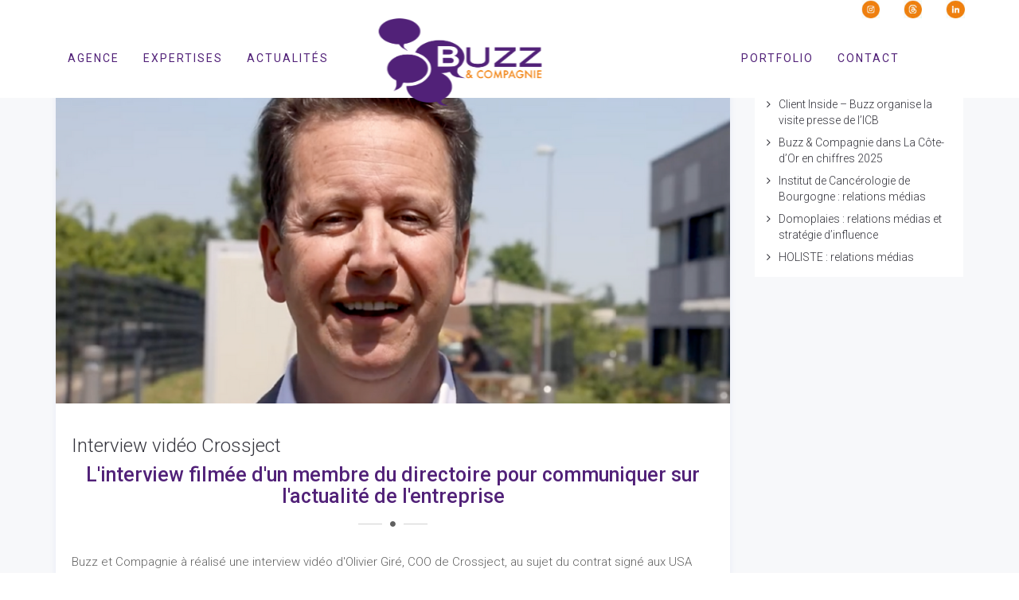

--- FILE ---
content_type: text/html; charset=UTF-8
request_url: https://www.buzzetcompagnie.com/tag/coo/
body_size: 20321
content:
<!DOCTYPE html><html lang="fr-FR"><head><meta charset="UTF-8"/><meta http-equiv="X-UA-Compatible" content="IE=edge"><meta name="viewport" content="width=device-width, initial-scale=1"><meta name='robots' content='index, follow, max-image-preview:large, max-snippet:-1, max-video-preview:-1' /> <script type="text/javascript">var ajaxurl = "https://www.buzzetcompagnie.com/wp-admin/admin-ajax.php";
var ff_template_url = "https://www.buzzetcompagnie.com/wp-content/themes/ark";</script> <style type='text/css'></style><link rel='stylesheet' id='wp-block-library-css' href='https://www.buzzetcompagnie.com/wp-includes/css/dist/block-library/style.min.css' type='text/css' media='all' /><link rel='stylesheet' id='ark-style-css' href='https://www.buzzetcompagnie.com/wp-content/cache/wmac/css/wmac_single_ad02eeccdaa73bf191b1937f1e8a1c30.css' type='text/css' media='all' /><title>Archives des COO - Buzz et Compagnie</title><link rel="canonical" href="https://www.buzzetcompagnie.com/tag/coo/" /><meta property="og:locale" content="fr_FR" /><meta property="og:type" content="article" /><meta property="og:title" content="Archives des COO - Buzz et Compagnie" /><meta property="og:url" content="https://www.buzzetcompagnie.com/tag/coo/" /><meta property="og:site_name" content="Buzz et Compagnie" /><meta name="twitter:card" content="summary_large_image" /> <script type="application/ld+json" class="yoast-schema-graph">{"@context":"https://schema.org","@graph":[{"@type":"CollectionPage","@id":"https://www.buzzetcompagnie.com/tag/coo/","url":"https://www.buzzetcompagnie.com/tag/coo/","name":"Archives des COO - Buzz et Compagnie","isPartOf":{"@id":"https://www.buzzetcompagnie.com/#website"},"primaryImageOfPage":{"@id":"https://www.buzzetcompagnie.com/tag/coo/#primaryimage"},"image":{"@id":"https://www.buzzetcompagnie.com/tag/coo/#primaryimage"},"thumbnailUrl":"https://www.buzzetcompagnie.com/wp-content/uploads/2022/07/Interview-vidéo_Olivier-Giré_Crossject.png","breadcrumb":{"@id":"https://www.buzzetcompagnie.com/tag/coo/#breadcrumb"},"inLanguage":"fr-FR"},{"@type":"ImageObject","inLanguage":"fr-FR","@id":"https://www.buzzetcompagnie.com/tag/coo/#primaryimage","url":"https://www.buzzetcompagnie.com/wp-content/uploads/2022/07/Interview-vidéo_Olivier-Giré_Crossject.png","contentUrl":"https://www.buzzetcompagnie.com/wp-content/uploads/2022/07/Interview-vidéo_Olivier-Giré_Crossject.png","width":800,"height":422,"caption":"Interview vidéo d'Olivier Giré, COO specialty pharma chez Crossject"},{"@type":"BreadcrumbList","@id":"https://www.buzzetcompagnie.com/tag/coo/#breadcrumb","itemListElement":[{"@type":"ListItem","position":1,"name":"Accueil","item":"https://www.buzzetcompagnie.com/"},{"@type":"ListItem","position":2,"name":"COO"}]},{"@type":"WebSite","@id":"https://www.buzzetcompagnie.com/#website","url":"https://www.buzzetcompagnie.com/","name":"Buzz et Compagnie","description":"L&#039;agence qui fait le Buzz !","potentialAction":[{"@type":"SearchAction","target":{"@type":"EntryPoint","urlTemplate":"https://www.buzzetcompagnie.com/?s={search_term_string}"},"query-input":"required name=search_term_string"}],"inLanguage":"fr-FR"}]}</script> <link rel='dns-prefetch' href='//fonts.googleapis.com' /><link rel="alternate" type="application/rss+xml" title="Buzz et Compagnie &raquo; Flux" href="https://www.buzzetcompagnie.com/feed/" /><link rel="alternate" type="application/rss+xml" title="Buzz et Compagnie &raquo; Flux de l’étiquette COO" href="https://www.buzzetcompagnie.com/tag/coo/feed/" /><link rel='stylesheet' id='animate-css' href='https://www.buzzetcompagnie.com/wp-content/plugins/fresh-framework//framework/themes/builder/metaBoxThemeBuilder/assets/freshGrid/extern/animate.css/animate.min.css' type='text/css' media='all' /><link rel='stylesheet' id='ff-freshgrid-css' href='https://www.buzzetcompagnie.com/wp-content/cache/wmac/css/wmac_single_66b28ca60e54d41d5f732db7c259033b.css' type='text/css' media='all' /><link rel='stylesheet' id='classic-theme-styles-css' href='https://www.buzzetcompagnie.com/wp-includes/css/classic-themes.min.css' type='text/css' media='all' /><style id='global-styles-inline-css' type='text/css'>body{--wp--preset--color--black: #000000;--wp--preset--color--cyan-bluish-gray: #abb8c3;--wp--preset--color--white: #ffffff;--wp--preset--color--pale-pink: #f78da7;--wp--preset--color--vivid-red: #cf2e2e;--wp--preset--color--luminous-vivid-orange: #ff6900;--wp--preset--color--luminous-vivid-amber: #fcb900;--wp--preset--color--light-green-cyan: #7bdcb5;--wp--preset--color--vivid-green-cyan: #00d084;--wp--preset--color--pale-cyan-blue: #8ed1fc;--wp--preset--color--vivid-cyan-blue: #0693e3;--wp--preset--color--vivid-purple: #9b51e0;--wp--preset--gradient--vivid-cyan-blue-to-vivid-purple: linear-gradient(135deg,rgba(6,147,227,1) 0%,rgb(155,81,224) 100%);--wp--preset--gradient--light-green-cyan-to-vivid-green-cyan: linear-gradient(135deg,rgb(122,220,180) 0%,rgb(0,208,130) 100%);--wp--preset--gradient--luminous-vivid-amber-to-luminous-vivid-orange: linear-gradient(135deg,rgba(252,185,0,1) 0%,rgba(255,105,0,1) 100%);--wp--preset--gradient--luminous-vivid-orange-to-vivid-red: linear-gradient(135deg,rgba(255,105,0,1) 0%,rgb(207,46,46) 100%);--wp--preset--gradient--very-light-gray-to-cyan-bluish-gray: linear-gradient(135deg,rgb(238,238,238) 0%,rgb(169,184,195) 100%);--wp--preset--gradient--cool-to-warm-spectrum: linear-gradient(135deg,rgb(74,234,220) 0%,rgb(151,120,209) 20%,rgb(207,42,186) 40%,rgb(238,44,130) 60%,rgb(251,105,98) 80%,rgb(254,248,76) 100%);--wp--preset--gradient--blush-light-purple: linear-gradient(135deg,rgb(255,206,236) 0%,rgb(152,150,240) 100%);--wp--preset--gradient--blush-bordeaux: linear-gradient(135deg,rgb(254,205,165) 0%,rgb(254,45,45) 50%,rgb(107,0,62) 100%);--wp--preset--gradient--luminous-dusk: linear-gradient(135deg,rgb(255,203,112) 0%,rgb(199,81,192) 50%,rgb(65,88,208) 100%);--wp--preset--gradient--pale-ocean: linear-gradient(135deg,rgb(255,245,203) 0%,rgb(182,227,212) 50%,rgb(51,167,181) 100%);--wp--preset--gradient--electric-grass: linear-gradient(135deg,rgb(202,248,128) 0%,rgb(113,206,126) 100%);--wp--preset--gradient--midnight: linear-gradient(135deg,rgb(2,3,129) 0%,rgb(40,116,252) 100%);--wp--preset--duotone--dark-grayscale: url('#wp-duotone-dark-grayscale');--wp--preset--duotone--grayscale: url('#wp-duotone-grayscale');--wp--preset--duotone--purple-yellow: url('#wp-duotone-purple-yellow');--wp--preset--duotone--blue-red: url('#wp-duotone-blue-red');--wp--preset--duotone--midnight: url('#wp-duotone-midnight');--wp--preset--duotone--magenta-yellow: url('#wp-duotone-magenta-yellow');--wp--preset--duotone--purple-green: url('#wp-duotone-purple-green');--wp--preset--duotone--blue-orange: url('#wp-duotone-blue-orange');--wp--preset--font-size--small: 13px;--wp--preset--font-size--medium: 20px;--wp--preset--font-size--large: 36px;--wp--preset--font-size--x-large: 42px;--wp--preset--spacing--20: 0.44rem;--wp--preset--spacing--30: 0.67rem;--wp--preset--spacing--40: 1rem;--wp--preset--spacing--50: 1.5rem;--wp--preset--spacing--60: 2.25rem;--wp--preset--spacing--70: 3.38rem;--wp--preset--spacing--80: 5.06rem;--wp--preset--shadow--natural: 6px 6px 9px rgba(0, 0, 0, 0.2);--wp--preset--shadow--deep: 12px 12px 50px rgba(0, 0, 0, 0.4);--wp--preset--shadow--sharp: 6px 6px 0px rgba(0, 0, 0, 0.2);--wp--preset--shadow--outlined: 6px 6px 0px -3px rgba(255, 255, 255, 1), 6px 6px rgba(0, 0, 0, 1);--wp--preset--shadow--crisp: 6px 6px 0px rgba(0, 0, 0, 1);}:where(.is-layout-flex){gap: 0.5em;}body .is-layout-flow > .alignleft{float: left;margin-inline-start: 0;margin-inline-end: 2em;}body .is-layout-flow > .alignright{float: right;margin-inline-start: 2em;margin-inline-end: 0;}body .is-layout-flow > .aligncenter{margin-left: auto !important;margin-right: auto !important;}body .is-layout-constrained > .alignleft{float: left;margin-inline-start: 0;margin-inline-end: 2em;}body .is-layout-constrained > .alignright{float: right;margin-inline-start: 2em;margin-inline-end: 0;}body .is-layout-constrained > .aligncenter{margin-left: auto !important;margin-right: auto !important;}body .is-layout-constrained > :where(:not(.alignleft):not(.alignright):not(.alignfull)){max-width: var(--wp--style--global--content-size);margin-left: auto !important;margin-right: auto !important;}body .is-layout-constrained > .alignwide{max-width: var(--wp--style--global--wide-size);}body .is-layout-flex{display: flex;}body .is-layout-flex{flex-wrap: wrap;align-items: center;}body .is-layout-flex > *{margin: 0;}:where(.wp-block-columns.is-layout-flex){gap: 2em;}.has-black-color{color: var(--wp--preset--color--black) !important;}.has-cyan-bluish-gray-color{color: var(--wp--preset--color--cyan-bluish-gray) !important;}.has-white-color{color: var(--wp--preset--color--white) !important;}.has-pale-pink-color{color: var(--wp--preset--color--pale-pink) !important;}.has-vivid-red-color{color: var(--wp--preset--color--vivid-red) !important;}.has-luminous-vivid-orange-color{color: var(--wp--preset--color--luminous-vivid-orange) !important;}.has-luminous-vivid-amber-color{color: var(--wp--preset--color--luminous-vivid-amber) !important;}.has-light-green-cyan-color{color: var(--wp--preset--color--light-green-cyan) !important;}.has-vivid-green-cyan-color{color: var(--wp--preset--color--vivid-green-cyan) !important;}.has-pale-cyan-blue-color{color: var(--wp--preset--color--pale-cyan-blue) !important;}.has-vivid-cyan-blue-color{color: var(--wp--preset--color--vivid-cyan-blue) !important;}.has-vivid-purple-color{color: var(--wp--preset--color--vivid-purple) !important;}.has-black-background-color{background-color: var(--wp--preset--color--black) !important;}.has-cyan-bluish-gray-background-color{background-color: var(--wp--preset--color--cyan-bluish-gray) !important;}.has-white-background-color{background-color: var(--wp--preset--color--white) !important;}.has-pale-pink-background-color{background-color: var(--wp--preset--color--pale-pink) !important;}.has-vivid-red-background-color{background-color: var(--wp--preset--color--vivid-red) !important;}.has-luminous-vivid-orange-background-color{background-color: var(--wp--preset--color--luminous-vivid-orange) !important;}.has-luminous-vivid-amber-background-color{background-color: var(--wp--preset--color--luminous-vivid-amber) !important;}.has-light-green-cyan-background-color{background-color: var(--wp--preset--color--light-green-cyan) !important;}.has-vivid-green-cyan-background-color{background-color: var(--wp--preset--color--vivid-green-cyan) !important;}.has-pale-cyan-blue-background-color{background-color: var(--wp--preset--color--pale-cyan-blue) !important;}.has-vivid-cyan-blue-background-color{background-color: var(--wp--preset--color--vivid-cyan-blue) !important;}.has-vivid-purple-background-color{background-color: var(--wp--preset--color--vivid-purple) !important;}.has-black-border-color{border-color: var(--wp--preset--color--black) !important;}.has-cyan-bluish-gray-border-color{border-color: var(--wp--preset--color--cyan-bluish-gray) !important;}.has-white-border-color{border-color: var(--wp--preset--color--white) !important;}.has-pale-pink-border-color{border-color: var(--wp--preset--color--pale-pink) !important;}.has-vivid-red-border-color{border-color: var(--wp--preset--color--vivid-red) !important;}.has-luminous-vivid-orange-border-color{border-color: var(--wp--preset--color--luminous-vivid-orange) !important;}.has-luminous-vivid-amber-border-color{border-color: var(--wp--preset--color--luminous-vivid-amber) !important;}.has-light-green-cyan-border-color{border-color: var(--wp--preset--color--light-green-cyan) !important;}.has-vivid-green-cyan-border-color{border-color: var(--wp--preset--color--vivid-green-cyan) !important;}.has-pale-cyan-blue-border-color{border-color: var(--wp--preset--color--pale-cyan-blue) !important;}.has-vivid-cyan-blue-border-color{border-color: var(--wp--preset--color--vivid-cyan-blue) !important;}.has-vivid-purple-border-color{border-color: var(--wp--preset--color--vivid-purple) !important;}.has-vivid-cyan-blue-to-vivid-purple-gradient-background{background: var(--wp--preset--gradient--vivid-cyan-blue-to-vivid-purple) !important;}.has-light-green-cyan-to-vivid-green-cyan-gradient-background{background: var(--wp--preset--gradient--light-green-cyan-to-vivid-green-cyan) !important;}.has-luminous-vivid-amber-to-luminous-vivid-orange-gradient-background{background: var(--wp--preset--gradient--luminous-vivid-amber-to-luminous-vivid-orange) !important;}.has-luminous-vivid-orange-to-vivid-red-gradient-background{background: var(--wp--preset--gradient--luminous-vivid-orange-to-vivid-red) !important;}.has-very-light-gray-to-cyan-bluish-gray-gradient-background{background: var(--wp--preset--gradient--very-light-gray-to-cyan-bluish-gray) !important;}.has-cool-to-warm-spectrum-gradient-background{background: var(--wp--preset--gradient--cool-to-warm-spectrum) !important;}.has-blush-light-purple-gradient-background{background: var(--wp--preset--gradient--blush-light-purple) !important;}.has-blush-bordeaux-gradient-background{background: var(--wp--preset--gradient--blush-bordeaux) !important;}.has-luminous-dusk-gradient-background{background: var(--wp--preset--gradient--luminous-dusk) !important;}.has-pale-ocean-gradient-background{background: var(--wp--preset--gradient--pale-ocean) !important;}.has-electric-grass-gradient-background{background: var(--wp--preset--gradient--electric-grass) !important;}.has-midnight-gradient-background{background: var(--wp--preset--gradient--midnight) !important;}.has-small-font-size{font-size: var(--wp--preset--font-size--small) !important;}.has-medium-font-size{font-size: var(--wp--preset--font-size--medium) !important;}.has-large-font-size{font-size: var(--wp--preset--font-size--large) !important;}.has-x-large-font-size{font-size: var(--wp--preset--font-size--x-large) !important;}
.wp-block-navigation a:where(:not(.wp-element-button)){color: inherit;}
:where(.wp-block-columns.is-layout-flex){gap: 2em;}
.wp-block-pullquote{font-size: 1.5em;line-height: 1.6;}</style><link rel='stylesheet' id='dnd-upload-cf7-css' href='https://www.buzzetcompagnie.com/wp-content/cache/wmac/css/wmac_single_8d517df24eb8309c995b98404b5845f6.css' type='text/css' media='all' /><link rel='stylesheet' id='contact-form-7-css' href='https://www.buzzetcompagnie.com/wp-content/cache/wmac/css/wmac_single_3fd2afa98866679439097f4ab102fe0a.css' type='text/css' media='all' /><link rel='stylesheet' id='bootstrap-css' href='https://www.buzzetcompagnie.com/wp-content/themes/ark/assets/plugins/bootstrap/css/bootstrap.min.css' type='text/css' media='all' /><link rel='stylesheet' id='jquery.mCustomScrollbar-css' href='https://www.buzzetcompagnie.com/wp-content/cache/wmac/css/wmac_single_fa385d768086f83e4d08aa5bac7da3f2.css' type='text/css' media='all' /><link rel='stylesheet' id='owl.carousel-css' href='https://www.buzzetcompagnie.com/wp-content/cache/wmac/css/wmac_single_38f30c95ac4ecd9b53f262ca9cf2839f.css' type='text/css' media='all' /><link rel='stylesheet' id='magnific-popup-css' href='https://www.buzzetcompagnie.com/wp-content/cache/wmac/css/wmac_single_bfe4cecfe691f9fa1cf06f6cd94be8be.css' type='text/css' media='all' /><link rel='stylesheet' id='cubeportfolio-css' href='https://www.buzzetcompagnie.com/wp-content/themes/ark/assets/plugins/cubeportfolio/css/cubeportfolio.min.css' type='text/css' media='all' /><link rel='stylesheet' id='freshframework-font-awesome4-css' href='https://www.buzzetcompagnie.com/wp-content/cache/wmac/css/wmac_single_e765e1a911ebd9c2838c430b0a34b9f5.css' type='text/css' media='all' /><link rel='stylesheet' id='freshframework-font-et-line-css' href='https://www.buzzetcompagnie.com/wp-content/cache/wmac/css/wmac_single_323065d36db1281e8068de99eb345b8a.css' type='text/css' media='all' /><link rel='stylesheet' id='freshframework-simple-line-icons-css' href='https://www.buzzetcompagnie.com/wp-content/cache/wmac/css/wmac_single_93924263daa7a8b13c61613e4f7b0de2.css' type='text/css' media='all' /><link rel='stylesheet' id='freshframework-brandico-css' href='https://www.buzzetcompagnie.com/wp-content/cache/wmac/css/wmac_single_343e5cf1c68b9d15bca1c2033e1c7e6b.css' type='text/css' media='all' /><style id='ark-style-inline-css' type='text/css'>body,p,.ff-richtext,li,li a,a,h1, h2, h3, h4, h5, h6 ,.progress-box-v1 .progress-title,.progress-box-v2 .progress-title,.team-v5-progress-box .progress-title,.pricing-list-v1 .pricing-list-v1-header-title,.team-v3 .progress-box .progress-title,.rating-container .caption > .label,.theme-portfolio .cbp-l-filters-alignRight,.theme-portfolio .cbp-l-filters-alignLeft,.theme-portfolio .cbp-l-filters-alignCenter,.theme-portfolio .cbp-filter-item,.theme-portfolio .cbp-l-loadMore-button .cbp-l-loadMore-link,.theme-portfolio .cbp-l-loadMore-button .cbp-l-loadMore-button-link,.theme-portfolio .cbp-l-loadMore-text .cbp-l-loadMore-link,.theme-portfolio .cbp-l-loadMore-text .cbp-l-loadMore-button-link,.theme-portfolio-v2 .cbp-l-filters-alignRight .cbp-filter-item,.theme-portfolio-v3 .cbp-l-filters-button .cbp-filter-item,.zeus .tp-bullet-title{font-family:'Roboto',Arial,sans-serif}

.blog-classic .blog-classic-label,.blog-classic .blog-classic-subtitle,.blog-grid .blog-grid-title-el,.blog-grid .blog-grid-title-el .blog-grid-title-link,.blog-grid .blog-grid-supplemental-title,.op-b-blog .blog-grid-supplemental-title,.blog-grid .blog-grid-supplemental-category,.blog-grid-supplemental .blog-grid-supplemental-title a,.blog-teaser .blog-teaser-category .blog-teaser-category-title,.blog-teaser .blog-teaser-category .blog-teaser-category-title a,.news-v8 .news-v8-category a,.news-v1 .news-v1-heading .news-v1-heading-title > a,.news-v1 .news-v1-quote:before,.news-v2 .news-v2-subtitle,.news-v2 .news-v2-subtitle a,.ff-news-v3-meta-data,.ff-news-v3-meta-data a,.news-v3 .news-v3-content .news-v3-subtitle,.news-v6 .news-v6-subtitle,.news-v7 .news-v7-subtitle,.news-v8 .news-v8-category,.blog-simple-slider .op-b-blog-title,.blog-simple-slider .op-b-blog-title a,.heading-v1 .heading-v1-title,.heading-v1 .heading-v1-title p,.testimonials-v7 .testimonials-v7-title .sign,.team-v3 .team-v3-member-position,.heading-v1 .heading-v1-subtitle,.heading-v1 .heading-v1-subtitle p,.heading-v2 .heading-v2-text,.heading-v2 .heading-v2-text p,.heading-v3 .heading-v3-text,.heading-v3 .heading-v3-text p,.heading-v4 .heading-v4-subtitle,.heading-v4 .heading-v4-subtitle p,.newsletter-v2 .newsletter-v2-title span.sign,.quote-socials-v1 .quote-socials-v1-quote,.quote-socials-v1 .quote-socials-v1-quote p,.sliding-bg .sliding-bg-title,.timeline-v4 .timeline-v4-subtitle, .timeline-v4 .timeline-v4-subtitle a,.counters-v2 .counters-v2-subtitle,.icon-box-v2 .icon-box-v2-body-subtitle,.i-banner-v1 .i-banner-v1-heading .i-banner-v1-member-position,.i-banner-v1 .i-banner-v1-quote,.i-banner-v3 .i-banner-v3-subtitle,.newsletter-v2 .newsletter-v2-title:before,.piechart-v1 .piechart-v1-body .piechart-v1-body-subtitle,.pricing-list-v1 .pricing-list-v1-body .pricing-list-v1-header-subtitle,.pricing-list-v2 .pricing-list-v2-header-title,.pricing-list-v3 .pricing-list-v3-text,.promo-block-v2 .promo-block-v2-text,.promo-block-v2 .promo-block-v2-text p,.promo-block-v3 .promo-block-v3-subtitle,.services-v1 .services-v1-subtitle,.services-v10 .services-v10-no,.services-v11 .services-v11-subtitle,.slider-block-v1 .slider-block-v1-subtitle,.team-v3 .team-v3-header .team-v3-member-position,.team-v4 .team-v4-content .team-v4-member-position,.testimonials-v1 .testimonials-v1-author-position,.testimonials-v3 .testimonials-v3-subtitle:before,.testimonials-v3 .testimonials-v3-subtitle span.sign,.testimonials-v3 .testimonials-v3-author,.testimonials-v5 .testimonials-v5-quote-text,.testimonials-v5 .testimonials-v5-quote-text p,.testimonials-v6 .testimonials-v6-element .testimonials-v6-position,.testimonials-v6 .testimonials-v6-quote-text,.testimonials-v6 .testimonials-v6-quote-text p,.testimonials-v7 .testimonials-v7-title:before,.testimonials-v7 .testimonials-v7-author,.testimonials-v7-title-span,.footer .footer-testimonials .footer-testimonials-quote:before,.animated-headline-v1 .animated-headline-v1-subtitle,.news-v3 .news-v3-content .news-v3-subtitle,.news-v3 .news-v3-content .news-v3-subtitle a,.theme-ci-v1 .theme-ci-v1-item .theme-ci-v1-title{font-family:null,Arial,sans-serif}

code, kbd, pre, samp{font-family:'Courier New', Courier, monospace,Arial,sans-serif}

.custom-font-1{font-family:Arial, Helvetica, sans-serif,Arial,sans-serif}

.custom-font-2{font-family:'Montserrat',Arial,sans-serif}

.custom-font-3{font-family:Arial, Helvetica, sans-serif,Arial,sans-serif}

.custom-font-4{font-family:Arial, Helvetica, sans-serif,Arial,sans-serif}

.custom-font-5{font-family:Arial, Helvetica, sans-serif,Arial,sans-serif}

.custom-font-6{font-family:Arial, Helvetica, sans-serif,Arial,sans-serif}

.custom-font-7{font-family:Arial, Helvetica, sans-serif,Arial,sans-serif}

.custom-font-8{font-family:Arial, Helvetica, sans-serif,Arial,sans-serif}</style><link rel='stylesheet' id='ark-google-fonts-css' href='//fonts.googleapis.com/css?family=Roboto%3A100%2C200%2C300%2C400%2C500%2C600%2C700%2C100i%2C200i%2C300i%2C400i%2C700i%7Cnull%3A100%2C200%2C300%2C400%2C500%2C600%2C700%2C100i%2C200i%2C300i%2C400i%2C700i%7CMontserrat%3A100%2C200%2C300%2C400%2C500%2C600%2C700%2C100i%2C200i%2C300i%2C400i%2C700i&#038;subset=cyrillic%2Ccyrillic-ext%2Cgreek%2Cgreek-ext%2Clatin%2Clatin-ext%2Cvietnamese' type='text/css' media='all' /><link rel='stylesheet' id='ark-colors-css' href='https://www.buzzetcompagnie.com/wp-content/cache/wmac/css/wmac_single_f28de1dfa38fd365aeb6be094514f52a.css' type='text/css' media='all' /><link rel='stylesheet' id='twentytwenty-css' href='https://www.buzzetcompagnie.com/wp-content/cache/wmac/css/wmac_single_5c583baf2d626fe625efdd2de655b2af.css' type='text/css' media='all' /> <script type='text/javascript' src='https://www.buzzetcompagnie.com/wp-includes/js/jquery/jquery.min.js' id='jquery-core-js'></script> <script type='text/javascript' src='https://www.buzzetcompagnie.com/wp-includes/js/jquery/jquery-migrate.min.js' id='jquery-migrate-js'></script> <!--[if lt IE 9]> <script type='text/javascript' src='https://www.buzzetcompagnie.com/wp-content/themes/ark/assets/plugins/html5shiv.js' id='ie_html5shiv-js'></script> <![endif]--> <!--[if lt IE 9]> <script type='text/javascript' src='https://www.buzzetcompagnie.com/wp-content/themes/ark/assets/plugins/respond.min.js' id='respond-js'></script> <![endif]--><link rel="https://api.w.org/" href="https://www.buzzetcompagnie.com/wp-json/" /><link rel="alternate" type="application/json" href="https://www.buzzetcompagnie.com/wp-json/wp/v2/tags/85" /> <script>window.axeptioSettings = {
  clientId: "6065794ee7d7471ddc96604d",
  cookiesVersion: "buzzetcompagnie-base",
};
 
(function(d, s) {
  var t = d.getElementsByTagName(s)[0], e = d.createElement(s);
  e.async = true; e.src = "//static.axept.io/sdk.js";
  t.parentNode.insertBefore(e, t);
})(document, "script");</script>   <script async src="https://www.googletagmanager.com/gtag/js?id=G-JNNR9E7PGR"></script> <script>window.dataLayer = window.dataLayer || [];
			function gtag(){dataLayer.push(arguments);}
			gtag('js', new Date());
			gtag('config', 'G-JNNR9E7PGR');</script> <meta name="generator" content="Powered by Slider Revolution 6.6.11 - responsive, Mobile-Friendly Slider Plugin for WordPress with comfortable drag and drop interface." /><link rel="icon" href="https://www.buzzetcompagnie.com/wp-content/uploads/2020/10/favicon02.png" sizes="32x32" /><link rel="icon" href="https://www.buzzetcompagnie.com/wp-content/uploads/2020/10/favicon02.png" sizes="192x192" /><link rel="apple-touch-icon" href="https://www.buzzetcompagnie.com/wp-content/uploads/2020/10/favicon02.png" /><meta name="msapplication-TileImage" content="https://www.buzzetcompagnie.com/wp-content/uploads/2020/10/favicon02.png" /> <script>function setREVStartSize(e){
			//window.requestAnimationFrame(function() {
				window.RSIW = window.RSIW===undefined ? window.innerWidth : window.RSIW;
				window.RSIH = window.RSIH===undefined ? window.innerHeight : window.RSIH;
				try {
					var pw = document.getElementById(e.c).parentNode.offsetWidth,
						newh;
					pw = pw===0 || isNaN(pw) || (e.l=="fullwidth" || e.layout=="fullwidth") ? window.RSIW : pw;
					e.tabw = e.tabw===undefined ? 0 : parseInt(e.tabw);
					e.thumbw = e.thumbw===undefined ? 0 : parseInt(e.thumbw);
					e.tabh = e.tabh===undefined ? 0 : parseInt(e.tabh);
					e.thumbh = e.thumbh===undefined ? 0 : parseInt(e.thumbh);
					e.tabhide = e.tabhide===undefined ? 0 : parseInt(e.tabhide);
					e.thumbhide = e.thumbhide===undefined ? 0 : parseInt(e.thumbhide);
					e.mh = e.mh===undefined || e.mh=="" || e.mh==="auto" ? 0 : parseInt(e.mh,0);
					if(e.layout==="fullscreen" || e.l==="fullscreen")
						newh = Math.max(e.mh,window.RSIH);
					else{
						e.gw = Array.isArray(e.gw) ? e.gw : [e.gw];
						for (var i in e.rl) if (e.gw[i]===undefined || e.gw[i]===0) e.gw[i] = e.gw[i-1];
						e.gh = e.el===undefined || e.el==="" || (Array.isArray(e.el) && e.el.length==0)? e.gh : e.el;
						e.gh = Array.isArray(e.gh) ? e.gh : [e.gh];
						for (var i in e.rl) if (e.gh[i]===undefined || e.gh[i]===0) e.gh[i] = e.gh[i-1];
											
						var nl = new Array(e.rl.length),
							ix = 0,
							sl;
						e.tabw = e.tabhide>=pw ? 0 : e.tabw;
						e.thumbw = e.thumbhide>=pw ? 0 : e.thumbw;
						e.tabh = e.tabhide>=pw ? 0 : e.tabh;
						e.thumbh = e.thumbhide>=pw ? 0 : e.thumbh;
						for (var i in e.rl) nl[i] = e.rl[i]<window.RSIW ? 0 : e.rl[i];
						sl = nl[0];
						for (var i in nl) if (sl>nl[i] && nl[i]>0) { sl = nl[i]; ix=i;}
						var m = pw>(e.gw[ix]+e.tabw+e.thumbw) ? 1 : (pw-(e.tabw+e.thumbw)) / (e.gw[ix]);
						newh =  (e.gh[ix] * m) + (e.tabh + e.thumbh);
					}
					var el = document.getElementById(e.c);
					if (el!==null && el) el.style.height = newh+"px";
					el = document.getElementById(e.c+"_wrapper");
					if (el!==null && el) {
						el.style.height = newh+"px";
						el.style.display = "block";
					}
				} catch(e){
					console.log("Failure at Presize of Slider:" + e)
				}
			//});
		  };</script> </head><body class="archive tag tag-coo tag-85 appear-animate"> <svg xmlns="http://www.w3.org/2000/svg" viewBox="0 0 0 0" width="0" height="0" focusable="false" role="none" style="visibility: hidden; position: absolute; left: -9999px; overflow: hidden;" ><defs><filter id="wp-duotone-dark-grayscale"><feColorMatrix color-interpolation-filters="sRGB" type="matrix" values=" .299 .587 .114 0 0 .299 .587 .114 0 0 .299 .587 .114 0 0 .299 .587 .114 0 0 " /><feComponentTransfer color-interpolation-filters="sRGB" ><feFuncR type="table" tableValues="0 0.49803921568627" /><feFuncG type="table" tableValues="0 0.49803921568627" /><feFuncB type="table" tableValues="0 0.49803921568627" /><feFuncA type="table" tableValues="1 1" /></feComponentTransfer><feComposite in2="SourceGraphic" operator="in" /></filter></defs></svg><svg xmlns="http://www.w3.org/2000/svg" viewBox="0 0 0 0" width="0" height="0" focusable="false" role="none" style="visibility: hidden; position: absolute; left: -9999px; overflow: hidden;" ><defs><filter id="wp-duotone-grayscale"><feColorMatrix color-interpolation-filters="sRGB" type="matrix" values=" .299 .587 .114 0 0 .299 .587 .114 0 0 .299 .587 .114 0 0 .299 .587 .114 0 0 " /><feComponentTransfer color-interpolation-filters="sRGB" ><feFuncR type="table" tableValues="0 1" /><feFuncG type="table" tableValues="0 1" /><feFuncB type="table" tableValues="0 1" /><feFuncA type="table" tableValues="1 1" /></feComponentTransfer><feComposite in2="SourceGraphic" operator="in" /></filter></defs></svg><svg xmlns="http://www.w3.org/2000/svg" viewBox="0 0 0 0" width="0" height="0" focusable="false" role="none" style="visibility: hidden; position: absolute; left: -9999px; overflow: hidden;" ><defs><filter id="wp-duotone-purple-yellow"><feColorMatrix color-interpolation-filters="sRGB" type="matrix" values=" .299 .587 .114 0 0 .299 .587 .114 0 0 .299 .587 .114 0 0 .299 .587 .114 0 0 " /><feComponentTransfer color-interpolation-filters="sRGB" ><feFuncR type="table" tableValues="0.54901960784314 0.98823529411765" /><feFuncG type="table" tableValues="0 1" /><feFuncB type="table" tableValues="0.71764705882353 0.25490196078431" /><feFuncA type="table" tableValues="1 1" /></feComponentTransfer><feComposite in2="SourceGraphic" operator="in" /></filter></defs></svg><svg xmlns="http://www.w3.org/2000/svg" viewBox="0 0 0 0" width="0" height="0" focusable="false" role="none" style="visibility: hidden; position: absolute; left: -9999px; overflow: hidden;" ><defs><filter id="wp-duotone-blue-red"><feColorMatrix color-interpolation-filters="sRGB" type="matrix" values=" .299 .587 .114 0 0 .299 .587 .114 0 0 .299 .587 .114 0 0 .299 .587 .114 0 0 " /><feComponentTransfer color-interpolation-filters="sRGB" ><feFuncR type="table" tableValues="0 1" /><feFuncG type="table" tableValues="0 0.27843137254902" /><feFuncB type="table" tableValues="0.5921568627451 0.27843137254902" /><feFuncA type="table" tableValues="1 1" /></feComponentTransfer><feComposite in2="SourceGraphic" operator="in" /></filter></defs></svg><svg xmlns="http://www.w3.org/2000/svg" viewBox="0 0 0 0" width="0" height="0" focusable="false" role="none" style="visibility: hidden; position: absolute; left: -9999px; overflow: hidden;" ><defs><filter id="wp-duotone-midnight"><feColorMatrix color-interpolation-filters="sRGB" type="matrix" values=" .299 .587 .114 0 0 .299 .587 .114 0 0 .299 .587 .114 0 0 .299 .587 .114 0 0 " /><feComponentTransfer color-interpolation-filters="sRGB" ><feFuncR type="table" tableValues="0 0" /><feFuncG type="table" tableValues="0 0.64705882352941" /><feFuncB type="table" tableValues="0 1" /><feFuncA type="table" tableValues="1 1" /></feComponentTransfer><feComposite in2="SourceGraphic" operator="in" /></filter></defs></svg><svg xmlns="http://www.w3.org/2000/svg" viewBox="0 0 0 0" width="0" height="0" focusable="false" role="none" style="visibility: hidden; position: absolute; left: -9999px; overflow: hidden;" ><defs><filter id="wp-duotone-magenta-yellow"><feColorMatrix color-interpolation-filters="sRGB" type="matrix" values=" .299 .587 .114 0 0 .299 .587 .114 0 0 .299 .587 .114 0 0 .299 .587 .114 0 0 " /><feComponentTransfer color-interpolation-filters="sRGB" ><feFuncR type="table" tableValues="0.78039215686275 1" /><feFuncG type="table" tableValues="0 0.94901960784314" /><feFuncB type="table" tableValues="0.35294117647059 0.47058823529412" /><feFuncA type="table" tableValues="1 1" /></feComponentTransfer><feComposite in2="SourceGraphic" operator="in" /></filter></defs></svg><svg xmlns="http://www.w3.org/2000/svg" viewBox="0 0 0 0" width="0" height="0" focusable="false" role="none" style="visibility: hidden; position: absolute; left: -9999px; overflow: hidden;" ><defs><filter id="wp-duotone-purple-green"><feColorMatrix color-interpolation-filters="sRGB" type="matrix" values=" .299 .587 .114 0 0 .299 .587 .114 0 0 .299 .587 .114 0 0 .299 .587 .114 0 0 " /><feComponentTransfer color-interpolation-filters="sRGB" ><feFuncR type="table" tableValues="0.65098039215686 0.40392156862745" /><feFuncG type="table" tableValues="0 1" /><feFuncB type="table" tableValues="0.44705882352941 0.4" /><feFuncA type="table" tableValues="1 1" /></feComponentTransfer><feComposite in2="SourceGraphic" operator="in" /></filter></defs></svg><svg xmlns="http://www.w3.org/2000/svg" viewBox="0 0 0 0" width="0" height="0" focusable="false" role="none" style="visibility: hidden; position: absolute; left: -9999px; overflow: hidden;" ><defs><filter id="wp-duotone-blue-orange"><feColorMatrix color-interpolation-filters="sRGB" type="matrix" values=" .299 .587 .114 0 0 .299 .587 .114 0 0 .299 .587 .114 0 0 .299 .587 .114 0 0 " /><feComponentTransfer color-interpolation-filters="sRGB" ><feFuncR type="table" tableValues="0.098039215686275 1" /><feFuncG type="table" tableValues="0 0.66274509803922" /><feFuncB type="table" tableValues="0.84705882352941 0.41960784313725" /><feFuncA type="table" tableValues="1 1" /></feComponentTransfer><feComposite in2="SourceGraphic" operator="in" /></filter></defs></svg><div class="ffb-id-navigation-header wrapper ff-boxed-wrapper animsition "><header class="ark-header  header-no-pills header-center-aligned-transparent header-sticky navbar-fixed-top header-has-topbar fg-text-dark ffb-header-design"><div class="ff-ark-header-circle-shadow"></div><div class="ark-topbar-wrapper  ark-topbar-hidden-on-scroll theme-toggle-content"><div class="ark-topbar"><section class="ffb-id-7114jpal fg-section fg-el-has-bg fg-text-dark"><span class="fg-bg"><span data-fg-bg="{&quot;type&quot;:&quot;color&quot;,&quot;opacity&quot;:1,&quot;color&quot;:&quot;#ffffff&quot;}" class="fg-bg-layer fg-bg-type-color " style="opacity: 1; background-color: #ffffff;"></span></span><div class="fg-container container-fluid fg-container-fluid fg-container-lvl--1 "><div class="fg-row row    " ><div class="ffb-id-71156jto fg-col col-xs-12 col-md-10 fg-text-dark"></div><div class="ffb-id-7114jpam fg-col col-xs-12 col-md-2 fg-text-dark"><div class="ffb-id-7115623c fg-row row     fg-text-dark"><div class="ffb-id-7114juv6 fg-col col-xs-12 col-md-3 fg-text-dark"><a class="ffb-id-7114kaep responsive-image-wrapper fg-text-dark" href="https://www.instagram.com/buzzetcompagnie/" target="_blank"><img  class="fg-image  img-responsive"  src="https://www.buzzetcompagnie.com/wp-content/uploads/2023/08/icone-insta.jpg"  alt="icone-insta"  title=""   ="" ></a></div><div class="ffb-id-7bpguei5 fg-col col-xs-12 col-md-3 fg-text-dark"><a class="ffb-id-7bpguei6 responsive-image-wrapper fg-text-dark" href="https://www.threads.net/@buzzetcompagnie" target="_blank"><img  class="fg-image  img-responsive"  src="https://www.buzzetcompagnie.com/wp-content/uploads/2024/01/logo-threads-02.jpg"  alt="logo-threads-02"  title=""   ="" ></a></div><div class="ffb-id-7114uggm fg-col col-xs-12 col-md-3 fg-text-dark"><a class="ffb-id-7114uggn responsive-image-wrapper fg-text-dark" href="https://www.linkedin.com/company/buzz-&#038;-compagnie/" target="_blank"><img  class="fg-image  img-responsive"  src="https://www.buzzetcompagnie.com/wp-content/uploads/2023/08/icone-in.jpg"  alt="icone-in"  title=""   ="" ></a></div></div></div></div></div></section></div></div><nav class="navbar mega-menu fg-text-dark ffb-header-design-inner" role="navigation"><div class=" fg-container container fg-container-large  "><div class="menu-container"> <button type="button" class="navbar-toggle" data-toggle="collapse" data-target=".nav-collapse"> <span class="sr-only">Toggle navigation</span> <span class="toggle-icon"></span> </button><div class="theme-toggle-trigger topbar-toggle-trigger"> <i class="topbar-toggle-trigger-icon-style ff-font-awesome4 icon-ellipsis-v"></i></div><div class="navbar-actions"></div><div class="navbar-logo fg-text-dark ffb-logo"><a class="navbar-logo-wrap" href="https://www.buzzetcompagnie.com/"><img class="navbar-logo-img navbar-logo-img-normal" src="https://www.buzzetcompagnie.com/wp-content/uploads/2021/04/logo_buzz_elargi04.png" alt="Buzz et Compagnie"><img class="navbar-logo-img navbar-logo-img-fixed" src="https://www.buzzetcompagnie.com/wp-content/uploads/2021/04/logo_buzz_elargi04.png" alt="Buzz et Compagnie"><img class="navbar-logo-img navbar-logo-img-mobile" src="https://www.buzzetcompagnie.com/wp-content/uploads/2020/05/logo_buzz_COMPLET_violet.png" alt="Buzz et Compagnie"><img class="navbar-logo-img navbar-logo-img-tablet" src="https://www.buzzetcompagnie.com/wp-content/uploads/2020/05/logo_buzz_COMPLET_violet.png" alt="Buzz et Compagnie"></a><span class="hidden header-height-info" data-desktopBeforeScroll="100" data-desktopAfterScroll="100" data-mobileBeforeScroll="90" data-tabletBeforeScroll="90"></span></div></div><div class="collapse navbar-collapse nav-collapse"><div class="menu-container"><ul class="nav navbar-nav navbar-nav-left" data-split-after="3"><li id="menu-item-12297" class="menu-item menu-item-type-post_type menu-item-object-page nav-item  menu-item-12297"><a href="https://www.buzzetcompagnie.com/agence-de-communication/" class=" nav-item-child ffb-ark-first-level-menu ">Agence</a></li><li id="menu-item-15899" class="menu-item menu-item-type-custom menu-item-object-custom menu-item-has-children nav-item  dropdown menu-item-15899"><a href="#" class=" nav-item-child ffb-ark-first-level-menu  dropdown-link ">Expertises</a><a data-toggle="dropdown" href="#"  href="#" class=" nav-item-child ffb-ark-first-level-menu  dropdown-toggle ">&nbsp;</a><span class="clearfix"></span><ul class="sub-menu  dropdown-menu "><li id="menu-item-15892" class="menu-item menu-item-type-post_type menu-item-object-page dropdown-menu-item menu-item-15892"><a href="https://www.buzzetcompagnie.com/expertise/social-media-management/" class=" dropdown-menu-item-child  ffb-ark-sub-level-menu ">Social Media Management</a></li><li id="menu-item-15893" class="menu-item menu-item-type-post_type menu-item-object-page dropdown-menu-item menu-item-15893"><a href="https://www.buzzetcompagnie.com/expertise/realisation-video/" class=" dropdown-menu-item-child  ffb-ark-sub-level-menu ">Vidéo</a></li><li id="menu-item-15895" class="menu-item menu-item-type-post_type menu-item-object-page dropdown-menu-item menu-item-15895"><a href="https://www.buzzetcompagnie.com/expertise/site-internet/" class=" dropdown-menu-item-child  ffb-ark-sub-level-menu ">Site Internet</a></li><li id="menu-item-15896" class="menu-item menu-item-type-post_type menu-item-object-page dropdown-menu-item menu-item-15896"><a href="https://www.buzzetcompagnie.com/expertise/relations-medias/" class=" dropdown-menu-item-child  ffb-ark-sub-level-menu ">Relations médias</a></li><li id="menu-item-15894" class="menu-item menu-item-type-post_type menu-item-object-page dropdown-menu-item menu-item-15894"><a href="https://www.buzzetcompagnie.com/expertise/organisation-devenements/" class=" dropdown-menu-item-child  ffb-ark-sub-level-menu ">Évènementiel</a></li><li id="menu-item-15897" class="menu-item menu-item-type-post_type menu-item-object-page dropdown-menu-item menu-item-15897"><a href="https://www.buzzetcompagnie.com/expertise/media-training/" class=" dropdown-menu-item-child  ffb-ark-sub-level-menu ">Media training</a></li></ul></li><li id="menu-item-13457" class="menu-item menu-item-type-post_type menu-item-object-page nav-item  menu-item-13457"><a href="https://www.buzzetcompagnie.com/actualites/" class=" nav-item-child ffb-ark-first-level-menu ">Actualités</a></li></ul><ul class="nav navbar-nav navbar-nav-right"><li id="menu-item-12775" class="menu-item menu-item-type-post_type menu-item-object-page nav-item  menu-item-12775"><a href="https://www.buzzetcompagnie.com/realisations/" class=" nav-item-child ffb-ark-first-level-menu ">Portfolio</a></li><li id="menu-item-12815" class="menu-item menu-item-type-post_type menu-item-object-page nav-item  menu-item-12815"><a href="https://www.buzzetcompagnie.com/contact-dijon/" class=" nav-item-child ffb-ark-first-level-menu ">Contact</a></li><li id="menu-item-12924" class="menu-item menu-item-type-custom menu-item-object-custom nav-item  menu-item-12924"><a href="#" class=" nav-item-child ffb-ark-first-level-menu ">       </a></li></ul></div></div></div></nav></header><div class="page-wrapper"><section class="ffb-id-pfg1ldc fg-section fg-el-has-bg fg-text-dark"><span class="fg-bg"><span data-fg-bg="{&quot;type&quot;:&quot;color&quot;,&quot;opacity&quot;:1,&quot;color&quot;:&quot;#f7f8fa&quot;}" class="fg-bg-layer fg-bg-type-color " style="opacity: 1; background-color: #f7f8fa;"></span></span><div class="fg-container container fg-container-large fg-container-lvl--1 "><div class="fg-row row    " ><div class="ffb-id-pfg1ldd fg-col col-xs-12 col-md-9 fg-text-dark"><section class="ffb-id-pk1ffla blog-masonry-1 fg-text-dark"><div class="masonry-wrapper"><div class="masonry-grid" data-custom-gap-space="0"><div class="masonry-grid-item col-1"><div id="post-14059" class="post-wrapper post-14059 post type-post status-publish format-standard has-post-thumbnail hentry category-actualites tag-barda tag-coo tag-crossject tag-interview tag-usa text-left fg-text-dark ffb-post-wrapper"><article class="blog-grid"><img srcset="https://www.buzzetcompagnie.com/wp-content/uploads/freshizer/e831ab249e714a8b366779bf0b343251_Interview-vidéo_Olivier-Giré_Crossject-1440-c-90.png 1440w, https://www.buzzetcompagnie.com/wp-content/uploads/freshizer/3bfbe0e43977b1705ffec8261a1eeef5_e831ab249e714a8b366779bf0b343251_Interview-vidéo_Olivier-Giré_Crossject-1440-c-90-320-c-100.png 320w, https://www.buzzetcompagnie.com/wp-content/uploads/freshizer/3bfbe0e43977b1705ffec8261a1eeef5_e831ab249e714a8b366779bf0b343251_Interview-vidéo_Olivier-Giré_Crossject-1440-c-90-768-c-100.png 768w, https://www.buzzetcompagnie.com/wp-content/uploads/freshizer/3bfbe0e43977b1705ffec8261a1eeef5_e831ab249e714a8b366779bf0b343251_Interview-vidéo_Olivier-Giré_Crossject-1440-c-90-992-c-100.png 992w, https://www.buzzetcompagnie.com/wp-content/uploads/freshizer/3bfbe0e43977b1705ffec8261a1eeef5_e831ab249e714a8b366779bf0b343251_Interview-vidéo_Olivier-Giré_Crossject-1440-c-90-1200-c-100.png 1200w" sizes="(max-width: 1440px) 100vw, 1440px" class=" img-responsive full-width  img-responsive full-width ff-post-featured-image fg-text-dark ffb-featured-area-1" src="https://www.buzzetcompagnie.com/wp-content/uploads/freshizer/e831ab249e714a8b366779bf0b343251_Interview-vidéo_Olivier-Giré_Crossject-1440-c-90.png" alt="Interview vidéo_Olivier Giré_Crossject"><div class="blog-grid-box-shadow"><div class="blog-grid-content"><h2 class="blog-masonry-1-title masonry1 blog-grid-title-md fg-text-dark ffb-title-2"><a class="" href="https://www.buzzetcompagnie.com/interview-video/">Interview vidéo Crossject</a></h2><div class="blog-grid-post-content fg-text-dark ffb-p-content-3"><script></script><style></style><div class="post-content"><section class="ffb-id-4q3s1rre fg-section fg-text-dark"><div class="fg-container container fg-container-large fg-container-lvl--2 "><div class="fg-row row    " ><div class="ffb-id-4q3s1rrf fg-col col-xs-12 col-md-12 fg-text-dark"><section class="ffb-id-4q3tngg1 heading-v3 text-center    fg-text-dark"><h2 class="heading-v3-title fg-text-dark ffb-header-1"> L'interview filmée d'un membre du directoire pour communiquer sur l'actualité de l'entreprise</h2><p class="heading-v3-element fg-text-dark ffb-separator-2"><i class="heading-v3-element-icon ff-font-awesome4 icon-circle"></i></p><p class="heading-v3-text fg-text-dark ffb-paragraph-3"></p></section><div class="ffb-id-4q3tlsdp fg-paragraph ff-richtext text-left    fg-text-dark"><p>Buzz et Compagnie &agrave; r&eacute;alis&eacute; une interview vid&eacute;o d'Olivier Gir&eacute;, COO de Crossject, au sujet du contrat sign&eacute; aux USA avec la BARDA (Biomedical Advanced Research and Development Authority)</p><p>Cliquez sur l'image pour voir la vid&eacute;o 👇</p></div><div class="ffb-id-4q3ujpbm ffg-empty-space fg-text-dark"></div><div class="ffb-id-4q3ukeae ffg-empty-space fg-text-dark"></div></div></div></div></section><section class="ffb-id-4q3tlsdm fg-section fg-text-dark"><div class="fg-container container fg-container-large fg-container-lvl--2 "><div class="fg-row row    " ><div class="ffb-id-4q3tlsdn fg-col col-xs-12 col-md-12 fg-text-dark"><a class="ffb-id-4q3vc864 responsive-image-wrapper fg-text-dark" href="https://youtu.be/JIx29_2Fa1M" target="_blank" title="Interview vidéo d&#039;Olivier Giré, COO specialty pharma"><img  srcset="https://www.buzzetcompagnie.com/wp-content/uploads/2022/07/Interview-vidéo_Olivier-Giré_Crossject.png 800w, https://www.buzzetcompagnie.com/wp-content/uploads/freshizer/e831ab249e714a8b366779bf0b343251_Interview-vidéo_Olivier-Giré_Crossject-320-c-100.png 320w, https://www.buzzetcompagnie.com/wp-content/uploads/freshizer/e831ab249e714a8b366779bf0b343251_Interview-vidéo_Olivier-Giré_Crossject-768-c-100.png 768w"  sizes="(max-width: 800px) 100vw, 800px"  class="fg-image  img-responsive"  src="https://www.buzzetcompagnie.com/wp-content/uploads/2022/07/Interview-vidéo_Olivier-Giré_Crossject.png"  alt="Interview vidéo_Olivier Giré_Crossject"  title=""   ="" ></a></div></div></div></section></div><script></script><style>.ffb-id-pfg1ldd .ffb-id-4q3tlsdn{ 
text-align: center !important;
}
.ffb-id-pfg1ldd .ffb-id-4q3tlsdn ,
.ffb-id-pfg1ldd .ffb-id-4q3tlsdn:before,
.ffb-id-pfg1ldd .ffb-id-4q3tlsdn:after,
.ffb-id-pfg1ldd .ffb-id-4q3tlsdn:hover,
.ffb-id-pfg1ldd .ffb-id-4q3tlsdn:focus,
.ffb-id-pfg1ldd .ffb-id-4q3tlsdn *,
.ffb-id-pfg1ldd .ffb-id-4q3tlsdn *:before,
.ffb-id-pfg1ldd .ffb-id-4q3tlsdn *:after,
.ffb-id-pfg1ldd .ffb-id-4q3tlsdn *:hover,
.ffb-id-pfg1ldd .ffb-id-4q3tlsdn *:focus{ 
text-align: center !important;
}
.ffb-id-4q3ukeae{ 
height: 20px;
}
.ffb-id-4q3ujpbm{ 
height: 20px;
}
.ffb-id-4q3tngg1 .ffb-header-1 ,
.ffb-id-4q3tngg1 .ffb-header-1:before,
.ffb-id-4q3tngg1 .ffb-header-1:after,
.ffb-id-4q3tngg1 .ffb-header-1 *,
.ffb-id-4q3tngg1 .ffb-header-1 *:before,
.ffb-id-4q3tngg1 .ffb-header-1 *:after{ 
color: #512178 !important;
}
.ffb-id-4q3tngg1 .ffb-header-1{ 
font-size: 25px !important;
}
.ffb-id-4q3tngg1 .ffb-header-1 ,
.ffb-id-4q3tngg1 .ffb-header-1:before,
.ffb-id-4q3tngg1 .ffb-header-1:after,
.ffb-id-4q3tngg1 .ffb-header-1:hover,
.ffb-id-4q3tngg1 .ffb-header-1:focus,
.ffb-id-4q3tngg1 .ffb-header-1 *,
.ffb-id-4q3tngg1 .ffb-header-1 *:before,
.ffb-id-4q3tngg1 .ffb-header-1 *:after,
.ffb-id-4q3tngg1 .ffb-header-1 *:hover,
.ffb-id-4q3tngg1 .ffb-header-1 *:focus{ 
font-size: 25px !important;
}
.ffb-id-4q3tngg1 .ffb-separator-2.heading-v3-element:before{ 
border-bottom-color:#d1d1d1;
}
.ffb-id-4q3tngg1 .ffb-separator-2.heading-v3-element:after{ 
border-bottom-color:#d1d1d1;
}
.ffb-id-4q3tngg1 .ffb-paragraph-3 ,
.ffb-id-4q3tngg1 .ffb-paragraph-3:before,
.ffb-id-4q3tngg1 .ffb-paragraph-3:after,
.ffb-id-4q3tngg1 .ffb-paragraph-3 *,
.ffb-id-4q3tngg1 .ffb-paragraph-3 *:before,
.ffb-id-4q3tngg1 .ffb-paragraph-3 *:after{ 
color: #ef800e !important;
}
.ffb-id-4q3tngg1 .ffb-paragraph-3{ 
font-size: 20px !important;
}
.ffb-id-4q3tngg1 .ffb-paragraph-3 ,
.ffb-id-4q3tngg1 .ffb-paragraph-3:before,
.ffb-id-4q3tngg1 .ffb-paragraph-3:after,
.ffb-id-4q3tngg1 .ffb-paragraph-3:hover,
.ffb-id-4q3tngg1 .ffb-paragraph-3:focus,
.ffb-id-4q3tngg1 .ffb-paragraph-3 *,
.ffb-id-4q3tngg1 .ffb-paragraph-3 *:before,
.ffb-id-4q3tngg1 .ffb-paragraph-3 *:after,
.ffb-id-4q3tngg1 .ffb-paragraph-3 *:hover,
.ffb-id-4q3tngg1 .ffb-paragraph-3 *:focus{ 
font-size: 20px !important;
}
.ffb-id-4q3tngg1{ 
margin-bottom: 20px;

}</style></div></div><div class="blog-grid-separator fg-text-dark ffb-separator-4"></div><div class="blog-grid-supplemental fg-text-dark ffb-meta-data-5"><span class="blog-grid-supplemental-title"><span class="ff-meta-item  fg-text-dark ffb-categories-5-1"><a href="https://www.buzzetcompagnie.com/category/actualites/" class="ff-term-51">Actualités</a></span><span class="ff-meta-separator fg-text-dark ffb-custom-separator">&nbsp;-&nbsp;</span><span class="ff-meta-item  fg-text-dark ffb-date-5-2">07/18/2022</span></span></div></div></article></div></div></div></div></section></div><div class="ffb-id-pfg1ldg fg-col col-xs-12 col-md-3 fg-text-dark"><div class="ffb-id-pfg1ldi ark-sidebar ark-element-sidebar fg-text-dark"><div id="recent-posts-2" class="widget ffb-widget widget_recent_entries"><div class="blog-sidebar widget-body"><h4 class="widget-title ffb-widget-title">Articles récents</h4><ul><li> <a href="https://www.buzzetcompagnie.com/client-inside-buzz-organise-la-visite-presse-de-icb/">Client Inside – Buzz organise la visite presse de l’ICB</a></li><li> <a href="https://www.buzzetcompagnie.com/cote-dor-en-chiffres-2025/">Buzz &amp; Compagnie dans La Côte-d’Or en chiffres 2025</a></li><li> <a href="https://www.buzzetcompagnie.com/institut-cancerologie-bourgogne-relations-medias/">Institut de Cancérologie de Bourgogne : relations médias</a></li><li> <a href="https://www.buzzetcompagnie.com/domoplaies-relations-medias-strategie-influence/">Domoplaies : relations médias et stratégie d’influence</a></li><li> <a href="https://www.buzzetcompagnie.com/holiste-nouvelle-collaboration-buzz-et-compagnie/">HOLISTE : relations médias</a></li></ul></div></div></div></div></div></div></section><style>/* RESETS - DO NOT CHANGE DYNAMICALLY */header .navbar-logo,header.header-shrink .navbar-logo {	line-height: 0 !important;}header .navbar-logo-wrap img {	max-height: none !important;}header .navbar-logo .navbar-logo-wrap {	transition-duration: 400ms;	transition-property: all;	transition-timing-function: cubic-bezier(0.7, 1, 0.7, 1);}@media (max-width: 991px){	header .navbar-logo .navbar-logo-img {		max-width: none !important;	}}@media (max-width: 991px){	.header .navbar-actions .navbar-actions-shrink {		max-height: none;	}}@media (min-width: 992px){	.header .navbar-actions .navbar-actions-shrink {		max-height: none;	}}@media (min-width: 992px) {	.header-shrink.ark-header .navbar-actions .navbar-actions-shrink {		max-height: none;	}}@media (max-width: 991px){	.header-fullscreen .header-fullscreen-col {		width: calc(100% - 60px);	}	.header-fullscreen .header-fullscreen-col.header-fullscreen-nav-actions-left {		width: 30px;	}}.ark-header .topbar-toggle-trigger {	padding: 0;}header .navbar-logo .navbar-logo-wrap {	transition-property: width, height, opacity, padding, margin-top, margin-bottom;}/* DYNAMIC OVERWRITES */.ark-header .navbar-logo .navbar-logo-wrap {	line-height: 1px;}@media (min-width: 992px) {	.wrapper>.wrapper-top-space {	height: 100px;	}	.ark-header .navbar-logo .navbar-logo-wrap {		padding-top: 0px;		padding-bottom: 0px;	}}@media (min-width: 992px) {	.header-shrink.ark-header .navbar-logo .navbar-logo-wrap {		padding-top: 0px;		padding-bottom: 0px;	}}@media (min-width: 992px) {	.ark-header .navbar-nav .nav-item {		line-height: 100px;	}	.ark-header .navbar-nav .nav-item ul {		line-height: 1.42857143;	}}@media (min-width: 992px) {	header .navbar-logo-wrap img {		height: 110px !important;	}}@media (min-width: 992px) {	header.header-shrink .navbar-logo-wrap img {		height: 110px !important;	}}.ark-header .navbar-actions .navbar-actions-shrink {	line-height: 99px;}@media (min-width: 992px){	.header-shrink.ark-header .navbar-actions .navbar-actions-shrink {		line-height: 99px;	}}@media (min-width: 992px) {	.ark-header.header-no-pills .navbar-nav .nav-item-child {		line-height: 100px;	}}@media (min-width: 992px) {	.ark-header.header-no-pills.header-shrink .navbar-nav .nav-item-child {		line-height: 100px;	}}@media (min-width: 992px) {	.ark-header.header-pills .navbar-nav .nav-item-child {		margin-top: 35px;		margin-bottom: 35px;	}}@media (min-width: 992px) {	.ark-header.header-pills.header-shrink .navbar-nav .nav-item-child {		margin-top: 35px;		margin-bottom: 35px;	}}@media (max-width: 767px) {	.header-fullscreen .header-fullscreen-nav-actions-left,	.header-fullscreen .header-fullscreen-nav-actions-right {		padding-top: 30px;		padding-bottom: 30px;	}}@media (min-width: 768px) and (max-width: 991px) {	.header-fullscreen .header-fullscreen-nav-actions-left,	.header-fullscreen .header-fullscreen-nav-actions-right {		padding-top: 30px;		padding-bottom: 30px;	}}@media (min-width: 992px) {	.header-fullscreen .header-fullscreen-nav-actions-left,	.header-fullscreen .header-fullscreen-nav-actions-right {		padding-top: 35px;		padding-bottom: 35px;	}}@media (min-width: 992px) {	.header-shrink.header-fullscreen .header-fullscreen-nav-actions-left,	.header-shrink.header-fullscreen .header-fullscreen-nav-actions-right {		padding-top: 35px;		padding-bottom: 35px;	}}.ark-header.auto-hiding-navbar.nav-up {	top: -110px;}.ark-header.auto-hiding-navbar.nav-up.header-has-topbar {	top: -100%}.search-on-header-field .search-on-header-input {	height: 98px;}.header-shrink .search-on-header-field .search-on-header-input {	height: 98px;}@media (max-width: 767px) {	.search-on-header-field .search-on-header-input {		height: 90px;	}}@media (min-width: 768px) and (max-width: 991px) {	.search-on-header-field .search-on-header-input {		height: 90px;	}}@media (max-width: 767px) {	.ark-header .topbar-toggle-trigger {		height: 20px;		margin-top: 35px;		margin-bottom: 35px;	}}@media (min-width: 768px) and (max-width: 991px) {	.ark-header .topbar-toggle-trigger {		height: 20px;		margin-top: 35px;		margin-bottom: 35px;	}}/* HORIZONTAL - TABLET */@media (min-width: 768px) and (max-width: 991px) {	.ark-header .navbar-toggle{		margin-top: 32.5px;		margin-bottom: 32.5px;	}}@media (min-width: 768px) and (max-width: 991px) {	.ark-header .navbar-actions .navbar-actions-shrink {		line-height: 90px;	}}@media (min-width: 768px) and (max-width: 991px) {	header .navbar-logo-wrap img {		height: 45px !important;	}}@media (min-width: 768px) and (max-width: 991px) {	.wrapper-top-space-xs {		height: 90px;	}	.ark-header .navbar-logo .navbar-logo-wrap {		padding-top: 22.5px;		padding-bottom: 22.5px;	}}/* HORIZONTAL - MOBILE */@media (max-width: 767px) {	.ark-header .navbar-toggle{		margin-top: 32.5px;		margin-bottom: 32.5px;	}}@media (max-width: 767px) {	.ark-header .navbar-actions .navbar-actions-shrink {		line-height: 90px;	}}@media (max-width: 767px) {	header .navbar-logo-wrap img {		height: 45px !important;	}}@media (max-width: 767px) {	.wrapper-top-space-xs {		height: 90px;	}	.ark-header .navbar-logo .navbar-logo-wrap {		padding-top: 22.5px;		padding-bottom: 22.5px;	}}/* FULLSCREEN */.ark-header.header-fullscreen .navbar-logo{	min-height: 1px !important;}.ark-header.header-fullscreen .navbar-logo-wrap{	width: 100% !important;}@media (max-width: 991px) {	.ark-header.header-fullscreen .header-fullscreen-nav-actions-right{		width: 30px;	}}/* VERTICAL */@media (max-width: 767px) {	.header-vertical .navbar-toggle {		margin-top: 32.5px;		margin-bottom: 32.5px;	}}@media (max-width: 767px) {	.header-section-scroll .navbar-toggle {		margin-top: 32.5px;		margin-bottom: 32.5px;	}}@media (max-width: 767px) {	header.ark-header-vertical .navbar-logo .navbar-logo-wrap {		padding-top: 22.5px !important;		padding-bottom: 22.5px !important;	}}@media (max-width: 767px) {	header.ark-header-vertical .shopping-cart-wrapper {		margin-top: -55px;	}}@media (min-width: 768px) and (max-width: 991px) {	.header-vertical .navbar-toggle {		margin-top: 32.5px;		margin-bottom: 32.5px;	}}@media (min-width: 768px) and (max-width: 991px) {	.header-section-scroll .navbar-toggle {		margin-top: 32.5px;		margin-bottom: 32.5px;	}}@media (min-width: 768px) and (max-width: 991px) {	header.ark-header-vertical .navbar-logo .navbar-logo-wrap {		padding-top: 22.5px !important;		padding-bottom: 22.5px !important;	}}@media (min-width: 768px) and (max-width: 991px) {	header.ark-header-vertical .shopping-cart-wrapper {		margin-top: -55px;	}}/* VERTICAL TEMPLATES */@media (max-width: 767px) {	.ark-header .ffb-header-template-item-vcenter{		height:  90px;	}}@media (min-width: 768px) and (max-width: 991px) {	.ark-header .ffb-header-template-item-vcenter{		height:  90px;	}}@media (min-width: 992px) {	.ark-header .ffb-header-template-item-vcenter{		height:  100px;	}	.ark-header.header-shrink .ffb-header-template-item-vcenter{		height: 100px;	}}/* HEADER HEIGHT FIX FOR IE */@media (min-width: 992px) {	.ark-header .navbar-nav .nav-item {		max-height: 100px;		overflow: visible;	}}/* LOGO JUMP OUT */.ffb-id-navigation-header .ffb-ark-first-level-menu{ font-size: 14px !important;}.ffb-id-navigation-header .ffb-ark-first-level-menu ,.ffb-id-navigation-header .ffb-ark-first-level-menu:before,.ffb-id-navigation-header .ffb-ark-first-level-menu:after,.ffb-id-navigation-header .ffb-ark-first-level-menu:hover,.ffb-id-navigation-header .ffb-ark-first-level-menu:focus,.ffb-id-navigation-header .ffb-ark-first-level-menu *,.ffb-id-navigation-header .ffb-ark-first-level-menu *:before,.ffb-id-navigation-header .ffb-ark-first-level-menu *:after,.ffb-id-navigation-header .ffb-ark-first-level-menu *:hover,.ffb-id-navigation-header .ffb-ark-first-level-menu *:focus{ font-size: 14px !important;}.ffb-id-navigation-header .ffb-ark-sub-level-menu{ font-size: 14px !important;}.ffb-id-navigation-header .ffb-ark-sub-level-menu ,.ffb-id-navigation-header .ffb-ark-sub-level-menu:before,.ffb-id-navigation-header .ffb-ark-sub-level-menu:after,.ffb-id-navigation-header .ffb-ark-sub-level-menu:hover,.ffb-id-navigation-header .ffb-ark-sub-level-menu:focus,.ffb-id-navigation-header .ffb-ark-sub-level-menu *,.ffb-id-navigation-header .ffb-ark-sub-level-menu *:before,.ffb-id-navigation-header .ffb-ark-sub-level-menu *:after,.ffb-id-navigation-header .ffb-ark-sub-level-menu *:hover,.ffb-id-navigation-header .ffb-ark-sub-level-menu *:focus{ font-size: 14px !important;}@media (min-width:992px) { .ffb-id-navigation-header  .ark-header:not(.header-shrink) .navbar{ background-color:#ffffff;}}@media (min-width:992px) { .ffb-id-navigation-header  .ark-header:not(.header-shrink){ background-color:transparent !important;}}@media (min-width:992px) { .ffb-id-navigation-header  .ark-header:not(.header-shrink) .menu-container>ul>li>a.nav-item-child{ color:#512178;}}@media (min-width:992px) { .ffb-id-navigation-header  .ark-header:not(.header-shrink) .menu-container>ul>li.current-menu-ancestor>a.nav-item-child{ color:#ef800e;}}@media (min-width:992px) { .ffb-id-navigation-header  .ark-header:not(.header-shrink) .menu-container>ul>li.current-menu-item>a.nav-item-child{ color:#ef800e;}}@media (min-width:992px) { .ffb-id-navigation-header  .ark-header:not(.header-shrink) .menu-container>ul>li.active>a.nav-item-child{ color:#ef800e;}}@media (min-width:992px) { .ffb-id-navigation-header  .ark-header:not(.header-shrink) .menu-container>ul>li:hover>a.nav-item-child{ color:#ef800e !important;}}@media (min-width:992px) { .ffb-id-navigation-header  .ark-header:not(.header-shrink) ul.dropdown-menu li.current-menu-ancestor>a.ffb-ark-sub-level-menu{ color:#512178;}}@media (min-width:992px) { .ffb-id-navigation-header  .ark-header:not(.header-shrink) ul.dropdown-menu li.current-menu-item>a.ffb-ark-sub-level-menu{ color:#512178;}}@media (min-width:992px) { .ffb-id-navigation-header  .ark-header:not(.header-shrink) ul.dropdown-menu li.active>a.ffb-ark-sub-level-menu{ color:#512178;}}@media (min-width:992px) { .ffb-id-navigation-header  .ark-header:not(.header-shrink) ul.mega-menu-list li.current-menu-ancestor>a.ffb-ark-sub-level-menu{ color:#512178;}}@media (min-width:992px) { .ffb-id-navigation-header  .ark-header:not(.header-shrink) ul.mega-menu-list li.current-menu-item>a.ffb-ark-sub-level-menu{ color:#512178;}}@media (min-width:992px) { .ffb-id-navigation-header  .ark-header:not(.header-shrink) ul.mega-menu-list li.active>a.ffb-ark-sub-level-menu{ color:#512178;}}@media (min-width:992px) { .ffb-id-navigation-header  .ark-header:not(.header-shrink) ul.dropdown-menu a.ffb-ark-sub-level-menu:hover{ color:#ffffff !important;}}@media (min-width:992px) { .ffb-id-navigation-header  .ark-header:not(.header-shrink) ul.mega-menu-list a.ffb-ark-sub-level-menu:hover{ color:#ffffff !important;}}@media (min-width:992px) { .ffb-id-navigation-header  .ark-header:not(.header-shrink) ul.dropdown-menu li.current-menu-ancestor>a.ffb-ark-sub-level-menu{ background-color:#ef800e;}}@media (min-width:992px) { .ffb-id-navigation-header  .ark-header:not(.header-shrink) ul.mega-menu-list li.current-menu-ancestor>a.ffb-ark-sub-level-menu{ background-color:#ef800e;}}@media (min-width:992px) { .ffb-id-navigation-header  .ark-header:not(.header-shrink) ul.dropdown-menu li.current-menu-item>a.ffb-ark-sub-level-menu{ background-color:#ef800e;}}@media (min-width:992px) { .ffb-id-navigation-header  .ark-header:not(.header-shrink) ul.mega-menu-list li.current-menu-item>a.ffb-ark-sub-level-menu{ background-color:#ef800e;}}@media (min-width:992px) { .ffb-id-navigation-header  .ark-header:not(.header-shrink) ul.dropdown-menu li.active>a.ffb-ark-sub-level-menu{ background-color:#ef800e;}}@media (min-width:992px) { .ffb-id-navigation-header  .ark-header:not(.header-shrink) ul.mega-menu-list li.active>a.ffb-ark-sub-level-menu{ background-color:#ef800e;}}@media (min-width:992px) { .ffb-id-navigation-header  .ark-header:not(.header-shrink) ul.dropdown-menu a.ffb-ark-sub-level-menu:hover{ background-color:#ef800e !important;}}@media (min-width:992px) { .ffb-id-navigation-header  .ark-header:not(.header-shrink) ul.mega-menu-list a.ffb-ark-sub-level-menu:hover{ background-color:#ef800e !important;}}@media (min-width:992px) { .ffb-id-navigation-header .ark-header:not(.header-shrink) ul.dropdown-menu{ box-shadow:0 5px 20px rgba(0, 0, 0, 0.52);}}@media (min-width:992px) { .ffb-id-navigation-header  .ark-header.header-shrink{ border-bottom:1px solid #e8e8ec;}}@media (min-width:992px) { .ffb-id-navigation-header  .ark-header.header-shrink .ff-ark-header-circle-shadow:before{ box-shadow: 0 0 15px rgba(0,0,50,0.09);}}@media (min-width:992px) { .ffb-id-navigation-header  .ark-header.header-shrink .menu-container>ul>li>a.nav-item-child{ color:#512178;}}@media (min-width:992px) { .ffb-id-navigation-header  .ark-header.header-shrink .menu-container>ul>li.current-menu-ancestor>a.nav-item-child{ color:#ef800e;}}@media (min-width:992px) { .ffb-id-navigation-header  .ark-header.header-shrink .menu-container>ul>li.current-menu-item>a.nav-item-child{ color:#ef800e;}}@media (min-width:992px) { .ffb-id-navigation-header  .ark-header.header-shrink .menu-container>ul>li.active>a.nav-item-child{ color:#ef800e;}}@media (min-width:992px) { .ffb-id-navigation-header  .ark-header.header-shrink .menu-container>ul>li:hover>a.nav-item-child{ color:#ef800e !important;}}@media (min-width:992px) { .ffb-id-navigation-header  .ark-header.header-shrink ul.dropdown-menu li.current-menu-ancestor>a.ffb-ark-sub-level-menu{ color:#512178;}}@media (min-width:992px) { .ffb-id-navigation-header  .ark-header.header-shrink ul.dropdown-menu li.current-menu-item>a.ffb-ark-sub-level-menu{ color:#512178;}}@media (min-width:992px) { .ffb-id-navigation-header  .ark-header.header-shrink ul.dropdown-menu li.active>a.ffb-ark-sub-level-menu{ color:#512178;}}@media (min-width:992px) { .ffb-id-navigation-header  .ark-header.header-shrink ul.mega-menu-list li.current-menu-ancestor>a.ffb-ark-sub-level-menu{ color:#512178;}}@media (min-width:992px) { .ffb-id-navigation-header  .ark-header.header-shrink ul.mega-menu-list li.current-menu-item>a.ffb-ark-sub-level-menu{ color:#512178;}}@media (min-width:992px) { .ffb-id-navigation-header  .ark-header.header-shrink ul.mega-menu-list li.active>a.ffb-ark-sub-level-menu{ color:#512178;}}@media (min-width:992px) { .ffb-id-navigation-header  .ark-header.header-shrink ul.dropdown-menu a.ffb-ark-sub-level-menu:hover{ color:#ffffff !important;}}@media (min-width:992px) { .ffb-id-navigation-header  .ark-header.header-shrink ul.mega-menu-list a.ffb-ark-sub-level-menu:hover{ color:#ffffff !important;}}@media (min-width:992px) { .ffb-id-navigation-header  .ark-header.header-shrink ul.dropdown-menu li.current-menu-ancestor>a.ffb-ark-sub-level-menu{ background-color:#ef800e;}}@media (min-width:992px) { .ffb-id-navigation-header  .ark-header.header-shrink ul.mega-menu-list li.current-menu-ancestor>a.ffb-ark-sub-level-menu{ background-color:#ef800e;}}@media (min-width:992px) { .ffb-id-navigation-header  .ark-header.header-shrink ul.dropdown-menu li.current-menu-item>a.ffb-ark-sub-level-menu{ background-color:#ef800e;}}@media (min-width:992px) { .ffb-id-navigation-header  .ark-header.header-shrink ul.mega-menu-list li.current-menu-item>a.ffb-ark-sub-level-menu{ background-color:#ef800e;}}@media (min-width:992px) { .ffb-id-navigation-header  .ark-header.header-shrink ul.dropdown-menu li.active>a.ffb-ark-sub-level-menu{ background-color:#ef800e;}}@media (min-width:992px) { .ffb-id-navigation-header  .ark-header.header-shrink ul.mega-menu-list li.active>a.ffb-ark-sub-level-menu{ background-color:#ef800e;}}@media (min-width:992px) { .ffb-id-navigation-header  .ark-header.header-shrink ul.dropdown-menu a.ffb-ark-sub-level-menu:hover{ background-color:#ef800e !important;}}@media (min-width:992px) { .ffb-id-navigation-header  .ark-header.header-shrink ul.mega-menu-list a.ffb-ark-sub-level-menu:hover{ background-color:#ef800e !important;}}@media (min-width:992px) { .ffb-id-navigation-header .ark-header.header-shrink ul.dropdown-menu{ box-shadow:0 5px 20px rgba(0, 0, 0, 0.52);}}@media (max-width:991px) { .ffb-id-navigation-header  .ark-header{ border-bottom:1px solid #e8e8ec;}}@media (max-width:991px) { .ffb-id-navigation-header  .ark-header .ff-ark-header-circle-shadow:before{ box-shadow: 0 0 15px rgba(0,0,50,0.09);}}@media (max-width:991px) { .ffb-id-navigation-header  .ark-header .menu-container>ul>li>a.nav-item-child{ color:#512178;}}@media (max-width:991px) { .ffb-id-navigation-header  .ark-header .menu-container>ul>li.current-menu-ancestor>a.nav-item-child{ color:#ef800e;}}@media (max-width:991px) { .ffb-id-navigation-header  .ark-header .menu-container>ul>li.current-menu-item>a.nav-item-child{ color:#ef800e;}}@media (max-width:991px) { .ffb-id-navigation-header  .ark-header .menu-container>ul>li.active>a.nav-item-child{ color:#ef800e;}}@media (max-width:991px) { .ffb-id-navigation-header  .ark-header .menu-container>ul>li:hover>a.nav-item-child{ color:#ef800e !important;}}@media (max-width:991px) { .ffb-id-navigation-header  .ark-header ul.dropdown-menu li.current-menu-ancestor>a.ffb-ark-sub-level-menu{ color:#512178;}}@media (max-width:991px) { .ffb-id-navigation-header  .ark-header ul.dropdown-menu li.current-menu-item>a.ffb-ark-sub-level-menu{ color:#512178;}}@media (max-width:991px) { .ffb-id-navigation-header  .ark-header ul.dropdown-menu li.active>a.ffb-ark-sub-level-menu{ color:#512178;}}@media (max-width:991px) { .ffb-id-navigation-header  .ark-header ul.mega-menu-list li.current-menu-ancestor>a.ffb-ark-sub-level-menu{ color:#512178;}}@media (max-width:991px) { .ffb-id-navigation-header  .ark-header ul.mega-menu-list li.current-menu-item>a.ffb-ark-sub-level-menu{ color:#512178;}}@media (max-width:991px) { .ffb-id-navigation-header  .ark-header ul.mega-menu-list li.active>a.ffb-ark-sub-level-menu{ color:#512178;}}@media (max-width:991px) { .ffb-id-navigation-header  .ark-header ul.dropdown-menu a.ffb-ark-sub-level-menu:hover{ color:#ffffff !important;}}@media (max-width:991px) { .ffb-id-navigation-header  .ark-header ul.mega-menu-list a.ffb-ark-sub-level-menu:hover{ color:#ffffff !important;}}@media (max-width:991px) { .ffb-id-navigation-header  .ark-header ul.dropdown-menu li.current-menu-ancestor>a.ffb-ark-sub-level-menu{ background-color:#ef800e;}}@media (max-width:991px) { .ffb-id-navigation-header  .ark-header ul.mega-menu-list li.current-menu-ancestor>a.ffb-ark-sub-level-menu{ background-color:#ef800e;}}@media (max-width:991px) { .ffb-id-navigation-header  .ark-header ul.dropdown-menu li.current-menu-item>a.ffb-ark-sub-level-menu{ background-color:#ef800e;}}@media (max-width:991px) { .ffb-id-navigation-header  .ark-header ul.mega-menu-list li.current-menu-item>a.ffb-ark-sub-level-menu{ background-color:#ef800e;}}@media (max-width:991px) { .ffb-id-navigation-header  .ark-header ul.dropdown-menu li.active>a.ffb-ark-sub-level-menu{ background-color:#ef800e;}}@media (max-width:991px) { .ffb-id-navigation-header  .ark-header ul.mega-menu-list li.active>a.ffb-ark-sub-level-menu{ background-color:#ef800e;}}@media (max-width:991px) { .ffb-id-navigation-header  .ark-header ul.dropdown-menu a.ffb-ark-sub-level-menu:hover{ background-color:#ef800e !important;}}@media (max-width:991px) { .ffb-id-navigation-header  .ark-header ul.mega-menu-list a.ffb-ark-sub-level-menu:hover{ background-color:#ef800e !important;}}/* RESETS - DO NOT CHANGE DYNAMICALLY */header .navbar-logo,header.header-shrink .navbar-logo {	line-height: 0 !important;}header .navbar-logo-wrap img {	max-height: none !important;}header .navbar-logo .navbar-logo-wrap {	transition-duration: 400ms;	transition-property: all;	transition-timing-function: cubic-bezier(0.7, 1, 0.7, 1);}@media (max-width: 991px){	header .navbar-logo .navbar-logo-img {		max-width: none !important;	}}@media (max-width: 991px){	.header .navbar-actions .navbar-actions-shrink {		max-height: none;	}}@media (min-width: 992px){	.header .navbar-actions .navbar-actions-shrink {		max-height: none;	}}@media (min-width: 992px) {	.header-shrink.ark-header .navbar-actions .navbar-actions-shrink {		max-height: none;	}}@media (max-width: 991px){	.header-fullscreen .header-fullscreen-col {		width: calc(100% - 60px);	}	.header-fullscreen .header-fullscreen-col.header-fullscreen-nav-actions-left {		width: 30px;	}}.ark-header .topbar-toggle-trigger {	padding: 0;}header .navbar-logo .navbar-logo-wrap {	transition-property: width, height, opacity, padding, margin-top, margin-bottom;}/* DYNAMIC OVERWRITES */.ark-header .navbar-logo .navbar-logo-wrap {	line-height: 1px;}@media (min-width: 992px) {	.wrapper>.wrapper-top-space {	height: 100px;	}	.ark-header .navbar-logo .navbar-logo-wrap {		padding-top: 0px;		padding-bottom: 0px;	}}@media (min-width: 992px) {	.header-shrink.ark-header .navbar-logo .navbar-logo-wrap {		padding-top: 0px;		padding-bottom: 0px;	}}@media (min-width: 992px) {	.ark-header .navbar-nav .nav-item {		line-height: 100px;	}	.ark-header .navbar-nav .nav-item ul {		line-height: 1.42857143;	}}@media (min-width: 992px) {	header .navbar-logo-wrap img {		height: 110px !important;	}}@media (min-width: 992px) {	header.header-shrink .navbar-logo-wrap img {		height: 110px !important;	}}.ark-header .navbar-actions .navbar-actions-shrink {	line-height: 99px;}@media (min-width: 992px){	.header-shrink.ark-header .navbar-actions .navbar-actions-shrink {		line-height: 99px;	}}@media (min-width: 992px) {	.ark-header.header-no-pills .navbar-nav .nav-item-child {		line-height: 100px;	}}@media (min-width: 992px) {	.ark-header.header-no-pills.header-shrink .navbar-nav .nav-item-child {		line-height: 100px;	}}@media (min-width: 992px) {	.ark-header.header-pills .navbar-nav .nav-item-child {		margin-top: 35px;		margin-bottom: 35px;	}}@media (min-width: 992px) {	.ark-header.header-pills.header-shrink .navbar-nav .nav-item-child {		margin-top: 35px;		margin-bottom: 35px;	}}@media (max-width: 767px) {	.header-fullscreen .header-fullscreen-nav-actions-left,	.header-fullscreen .header-fullscreen-nav-actions-right {		padding-top: 30px;		padding-bottom: 30px;	}}@media (min-width: 768px) and (max-width: 991px) {	.header-fullscreen .header-fullscreen-nav-actions-left,	.header-fullscreen .header-fullscreen-nav-actions-right {		padding-top: 30px;		padding-bottom: 30px;	}}@media (min-width: 992px) {	.header-fullscreen .header-fullscreen-nav-actions-left,	.header-fullscreen .header-fullscreen-nav-actions-right {		padding-top: 35px;		padding-bottom: 35px;	}}@media (min-width: 992px) {	.header-shrink.header-fullscreen .header-fullscreen-nav-actions-left,	.header-shrink.header-fullscreen .header-fullscreen-nav-actions-right {		padding-top: 35px;		padding-bottom: 35px;	}}.ark-header.auto-hiding-navbar.nav-up {	top: -110px;}.ark-header.auto-hiding-navbar.nav-up.header-has-topbar {	top: -100%}.search-on-header-field .search-on-header-input {	height: 98px;}.header-shrink .search-on-header-field .search-on-header-input {	height: 98px;}@media (max-width: 767px) {	.search-on-header-field .search-on-header-input {		height: 90px;	}}@media (min-width: 768px) and (max-width: 991px) {	.search-on-header-field .search-on-header-input {		height: 90px;	}}@media (max-width: 767px) {	.ark-header .topbar-toggle-trigger {		height: 20px;		margin-top: 35px;		margin-bottom: 35px;	}}@media (min-width: 768px) and (max-width: 991px) {	.ark-header .topbar-toggle-trigger {		height: 20px;		margin-top: 35px;		margin-bottom: 35px;	}}/* HORIZONTAL - TABLET */@media (min-width: 768px) and (max-width: 991px) {	.ark-header .navbar-toggle{		margin-top: 32.5px;		margin-bottom: 32.5px;	}}@media (min-width: 768px) and (max-width: 991px) {	.ark-header .navbar-actions .navbar-actions-shrink {		line-height: 90px;	}}@media (min-width: 768px) and (max-width: 991px) {	header .navbar-logo-wrap img {		height: 45px !important;	}}@media (min-width: 768px) and (max-width: 991px) {	.wrapper-top-space-xs {		height: 90px;	}	.ark-header .navbar-logo .navbar-logo-wrap {		padding-top: 22.5px;		padding-bottom: 22.5px;	}}/* HORIZONTAL - MOBILE */@media (max-width: 767px) {	.ark-header .navbar-toggle{		margin-top: 32.5px;		margin-bottom: 32.5px;	}}@media (max-width: 767px) {	.ark-header .navbar-actions .navbar-actions-shrink {		line-height: 90px;	}}@media (max-width: 767px) {	header .navbar-logo-wrap img {		height: 45px !important;	}}@media (max-width: 767px) {	.wrapper-top-space-xs {		height: 90px;	}	.ark-header .navbar-logo .navbar-logo-wrap {		padding-top: 22.5px;		padding-bottom: 22.5px;	}}/* FULLSCREEN */.ark-header.header-fullscreen .navbar-logo{	min-height: 1px !important;}.ark-header.header-fullscreen .navbar-logo-wrap{	width: 100% !important;}@media (max-width: 991px) {	.ark-header.header-fullscreen .header-fullscreen-nav-actions-right{		width: 30px;	}}/* VERTICAL */@media (max-width: 767px) {	.header-vertical .navbar-toggle {		margin-top: 32.5px;		margin-bottom: 32.5px;	}}@media (max-width: 767px) {	.header-section-scroll .navbar-toggle {		margin-top: 32.5px;		margin-bottom: 32.5px;	}}@media (max-width: 767px) {	header.ark-header-vertical .navbar-logo .navbar-logo-wrap {		padding-top: 22.5px !important;		padding-bottom: 22.5px !important;	}}@media (max-width: 767px) {	header.ark-header-vertical .shopping-cart-wrapper {		margin-top: -55px;	}}@media (min-width: 768px) and (max-width: 991px) {	.header-vertical .navbar-toggle {		margin-top: 32.5px;		margin-bottom: 32.5px;	}}@media (min-width: 768px) and (max-width: 991px) {	.header-section-scroll .navbar-toggle {		margin-top: 32.5px;		margin-bottom: 32.5px;	}}@media (min-width: 768px) and (max-width: 991px) {	header.ark-header-vertical .navbar-logo .navbar-logo-wrap {		padding-top: 22.5px !important;		padding-bottom: 22.5px !important;	}}@media (min-width: 768px) and (max-width: 991px) {	header.ark-header-vertical .shopping-cart-wrapper {		margin-top: -55px;	}}/* VERTICAL TEMPLATES */@media (max-width: 767px) {	.ark-header .ffb-header-template-item-vcenter{		height:  90px;	}}@media (min-width: 768px) and (max-width: 991px) {	.ark-header .ffb-header-template-item-vcenter{		height:  90px;	}}@media (min-width: 992px) {	.ark-header .ffb-header-template-item-vcenter{		height:  100px;	}	.ark-header.header-shrink .ffb-header-template-item-vcenter{		height: 100px;	}}/* HEADER HEIGHT FIX FOR IE */@media (min-width: 992px) {	.ark-header .navbar-nav .nav-item {		max-height: 100px;		overflow: visible;	}}/* LOGO JUMP OUT */.ffb-id-navigation-header .ffb-ark-first-level-menu{ font-size: 14px !important;}.ffb-id-navigation-header .ffb-ark-first-level-menu ,.ffb-id-navigation-header .ffb-ark-first-level-menu:before,.ffb-id-navigation-header .ffb-ark-first-level-menu:after,.ffb-id-navigation-header .ffb-ark-first-level-menu:hover,.ffb-id-navigation-header .ffb-ark-first-level-menu:focus,.ffb-id-navigation-header .ffb-ark-first-level-menu *,.ffb-id-navigation-header .ffb-ark-first-level-menu *:before,.ffb-id-navigation-header .ffb-ark-first-level-menu *:after,.ffb-id-navigation-header .ffb-ark-first-level-menu *:hover,.ffb-id-navigation-header .ffb-ark-first-level-menu *:focus{ font-size: 14px !important;}.ffb-id-navigation-header .ffb-ark-sub-level-menu{ font-size: 14px !important;}.ffb-id-navigation-header .ffb-ark-sub-level-menu ,.ffb-id-navigation-header .ffb-ark-sub-level-menu:before,.ffb-id-navigation-header .ffb-ark-sub-level-menu:after,.ffb-id-navigation-header .ffb-ark-sub-level-menu:hover,.ffb-id-navigation-header .ffb-ark-sub-level-menu:focus,.ffb-id-navigation-header .ffb-ark-sub-level-menu *,.ffb-id-navigation-header .ffb-ark-sub-level-menu *:before,.ffb-id-navigation-header .ffb-ark-sub-level-menu *:after,.ffb-id-navigation-header .ffb-ark-sub-level-menu *:hover,.ffb-id-navigation-header .ffb-ark-sub-level-menu *:focus{ font-size: 14px !important;}@media (min-width:992px) { .ffb-id-navigation-header  .ark-header:not(.header-shrink) .navbar{ background-color:#ffffff;}}@media (min-width:992px) { .ffb-id-navigation-header  .ark-header:not(.header-shrink){ background-color:transparent !important;}}@media (min-width:992px) { .ffb-id-navigation-header  .ark-header:not(.header-shrink) .menu-container>ul>li>a.nav-item-child{ color:#512178;}}@media (min-width:992px) { .ffb-id-navigation-header  .ark-header:not(.header-shrink) .menu-container>ul>li.current-menu-ancestor>a.nav-item-child{ color:#ef800e;}}@media (min-width:992px) { .ffb-id-navigation-header  .ark-header:not(.header-shrink) .menu-container>ul>li.current-menu-item>a.nav-item-child{ color:#ef800e;}}@media (min-width:992px) { .ffb-id-navigation-header  .ark-header:not(.header-shrink) .menu-container>ul>li.active>a.nav-item-child{ color:#ef800e;}}@media (min-width:992px) { .ffb-id-navigation-header  .ark-header:not(.header-shrink) .menu-container>ul>li:hover>a.nav-item-child{ color:#ef800e !important;}}@media (min-width:992px) { .ffb-id-navigation-header  .ark-header:not(.header-shrink) ul.dropdown-menu li.current-menu-ancestor>a.ffb-ark-sub-level-menu{ color:#512178;}}@media (min-width:992px) { .ffb-id-navigation-header  .ark-header:not(.header-shrink) ul.dropdown-menu li.current-menu-item>a.ffb-ark-sub-level-menu{ color:#512178;}}@media (min-width:992px) { .ffb-id-navigation-header  .ark-header:not(.header-shrink) ul.dropdown-menu li.active>a.ffb-ark-sub-level-menu{ color:#512178;}}@media (min-width:992px) { .ffb-id-navigation-header  .ark-header:not(.header-shrink) ul.mega-menu-list li.current-menu-ancestor>a.ffb-ark-sub-level-menu{ color:#512178;}}@media (min-width:992px) { .ffb-id-navigation-header  .ark-header:not(.header-shrink) ul.mega-menu-list li.current-menu-item>a.ffb-ark-sub-level-menu{ color:#512178;}}@media (min-width:992px) { .ffb-id-navigation-header  .ark-header:not(.header-shrink) ul.mega-menu-list li.active>a.ffb-ark-sub-level-menu{ color:#512178;}}@media (min-width:992px) { .ffb-id-navigation-header  .ark-header:not(.header-shrink) ul.dropdown-menu a.ffb-ark-sub-level-menu:hover{ color:#ffffff !important;}}@media (min-width:992px) { .ffb-id-navigation-header  .ark-header:not(.header-shrink) ul.mega-menu-list a.ffb-ark-sub-level-menu:hover{ color:#ffffff !important;}}@media (min-width:992px) { .ffb-id-navigation-header  .ark-header:not(.header-shrink) ul.dropdown-menu li.current-menu-ancestor>a.ffb-ark-sub-level-menu{ background-color:#ef800e;}}@media (min-width:992px) { .ffb-id-navigation-header  .ark-header:not(.header-shrink) ul.mega-menu-list li.current-menu-ancestor>a.ffb-ark-sub-level-menu{ background-color:#ef800e;}}@media (min-width:992px) { .ffb-id-navigation-header  .ark-header:not(.header-shrink) ul.dropdown-menu li.current-menu-item>a.ffb-ark-sub-level-menu{ background-color:#ef800e;}}@media (min-width:992px) { .ffb-id-navigation-header  .ark-header:not(.header-shrink) ul.mega-menu-list li.current-menu-item>a.ffb-ark-sub-level-menu{ background-color:#ef800e;}}@media (min-width:992px) { .ffb-id-navigation-header  .ark-header:not(.header-shrink) ul.dropdown-menu li.active>a.ffb-ark-sub-level-menu{ background-color:#ef800e;}}@media (min-width:992px) { .ffb-id-navigation-header  .ark-header:not(.header-shrink) ul.mega-menu-list li.active>a.ffb-ark-sub-level-menu{ background-color:#ef800e;}}@media (min-width:992px) { .ffb-id-navigation-header  .ark-header:not(.header-shrink) ul.dropdown-menu a.ffb-ark-sub-level-menu:hover{ background-color:#ef800e !important;}}@media (min-width:992px) { .ffb-id-navigation-header  .ark-header:not(.header-shrink) ul.mega-menu-list a.ffb-ark-sub-level-menu:hover{ background-color:#ef800e !important;}}@media (min-width:992px) { .ffb-id-navigation-header .ark-header:not(.header-shrink) ul.dropdown-menu{ box-shadow:0 5px 20px rgba(0, 0, 0, 0.52);}}@media (min-width:992px) { .ffb-id-navigation-header  .ark-header.header-shrink{ border-bottom:1px solid #e8e8ec;}}@media (min-width:992px) { .ffb-id-navigation-header  .ark-header.header-shrink .ff-ark-header-circle-shadow:before{ box-shadow: 0 0 15px rgba(0,0,50,0.09);}}@media (min-width:992px) { .ffb-id-navigation-header  .ark-header.header-shrink .menu-container>ul>li>a.nav-item-child{ color:#512178;}}@media (min-width:992px) { .ffb-id-navigation-header  .ark-header.header-shrink .menu-container>ul>li.current-menu-ancestor>a.nav-item-child{ color:#ef800e;}}@media (min-width:992px) { .ffb-id-navigation-header  .ark-header.header-shrink .menu-container>ul>li.current-menu-item>a.nav-item-child{ color:#ef800e;}}@media (min-width:992px) { .ffb-id-navigation-header  .ark-header.header-shrink .menu-container>ul>li.active>a.nav-item-child{ color:#ef800e;}}@media (min-width:992px) { .ffb-id-navigation-header  .ark-header.header-shrink .menu-container>ul>li:hover>a.nav-item-child{ color:#ef800e !important;}}@media (min-width:992px) { .ffb-id-navigation-header  .ark-header.header-shrink ul.dropdown-menu li.current-menu-ancestor>a.ffb-ark-sub-level-menu{ color:#512178;}}@media (min-width:992px) { .ffb-id-navigation-header  .ark-header.header-shrink ul.dropdown-menu li.current-menu-item>a.ffb-ark-sub-level-menu{ color:#512178;}}@media (min-width:992px) { .ffb-id-navigation-header  .ark-header.header-shrink ul.dropdown-menu li.active>a.ffb-ark-sub-level-menu{ color:#512178;}}@media (min-width:992px) { .ffb-id-navigation-header  .ark-header.header-shrink ul.mega-menu-list li.current-menu-ancestor>a.ffb-ark-sub-level-menu{ color:#512178;}}@media (min-width:992px) { .ffb-id-navigation-header  .ark-header.header-shrink ul.mega-menu-list li.current-menu-item>a.ffb-ark-sub-level-menu{ color:#512178;}}@media (min-width:992px) { .ffb-id-navigation-header  .ark-header.header-shrink ul.mega-menu-list li.active>a.ffb-ark-sub-level-menu{ color:#512178;}}@media (min-width:992px) { .ffb-id-navigation-header  .ark-header.header-shrink ul.dropdown-menu a.ffb-ark-sub-level-menu:hover{ color:#ffffff !important;}}@media (min-width:992px) { .ffb-id-navigation-header  .ark-header.header-shrink ul.mega-menu-list a.ffb-ark-sub-level-menu:hover{ color:#ffffff !important;}}@media (min-width:992px) { .ffb-id-navigation-header  .ark-header.header-shrink ul.dropdown-menu li.current-menu-ancestor>a.ffb-ark-sub-level-menu{ background-color:#ef800e;}}@media (min-width:992px) { .ffb-id-navigation-header  .ark-header.header-shrink ul.mega-menu-list li.current-menu-ancestor>a.ffb-ark-sub-level-menu{ background-color:#ef800e;}}@media (min-width:992px) { .ffb-id-navigation-header  .ark-header.header-shrink ul.dropdown-menu li.current-menu-item>a.ffb-ark-sub-level-menu{ background-color:#ef800e;}}@media (min-width:992px) { .ffb-id-navigation-header  .ark-header.header-shrink ul.mega-menu-list li.current-menu-item>a.ffb-ark-sub-level-menu{ background-color:#ef800e;}}@media (min-width:992px) { .ffb-id-navigation-header  .ark-header.header-shrink ul.dropdown-menu li.active>a.ffb-ark-sub-level-menu{ background-color:#ef800e;}}@media (min-width:992px) { .ffb-id-navigation-header  .ark-header.header-shrink ul.mega-menu-list li.active>a.ffb-ark-sub-level-menu{ background-color:#ef800e;}}@media (min-width:992px) { .ffb-id-navigation-header  .ark-header.header-shrink ul.dropdown-menu a.ffb-ark-sub-level-menu:hover{ background-color:#ef800e !important;}}@media (min-width:992px) { .ffb-id-navigation-header  .ark-header.header-shrink ul.mega-menu-list a.ffb-ark-sub-level-menu:hover{ background-color:#ef800e !important;}}@media (min-width:992px) { .ffb-id-navigation-header .ark-header.header-shrink ul.dropdown-menu{ box-shadow:0 5px 20px rgba(0, 0, 0, 0.52);}}@media (max-width:991px) { .ffb-id-navigation-header  .ark-header{ border-bottom:1px solid #e8e8ec;}}@media (max-width:991px) { .ffb-id-navigation-header  .ark-header .ff-ark-header-circle-shadow:before{ box-shadow: 0 0 15px rgba(0,0,50,0.09);}}@media (max-width:991px) { .ffb-id-navigation-header  .ark-header .menu-container>ul>li>a.nav-item-child{ color:#512178;}}@media (max-width:991px) { .ffb-id-navigation-header  .ark-header .menu-container>ul>li.current-menu-ancestor>a.nav-item-child{ color:#ef800e;}}@media (max-width:991px) { .ffb-id-navigation-header  .ark-header .menu-container>ul>li.current-menu-item>a.nav-item-child{ color:#ef800e;}}@media (max-width:991px) { .ffb-id-navigation-header  .ark-header .menu-container>ul>li.active>a.nav-item-child{ color:#ef800e;}}@media (max-width:991px) { .ffb-id-navigation-header  .ark-header .menu-container>ul>li:hover>a.nav-item-child{ color:#ef800e !important;}}@media (max-width:991px) { .ffb-id-navigation-header  .ark-header ul.dropdown-menu li.current-menu-ancestor>a.ffb-ark-sub-level-menu{ color:#512178;}}@media (max-width:991px) { .ffb-id-navigation-header  .ark-header ul.dropdown-menu li.current-menu-item>a.ffb-ark-sub-level-menu{ color:#512178;}}@media (max-width:991px) { .ffb-id-navigation-header  .ark-header ul.dropdown-menu li.active>a.ffb-ark-sub-level-menu{ color:#512178;}}@media (max-width:991px) { .ffb-id-navigation-header  .ark-header ul.mega-menu-list li.current-menu-ancestor>a.ffb-ark-sub-level-menu{ color:#512178;}}@media (max-width:991px) { .ffb-id-navigation-header  .ark-header ul.mega-menu-list li.current-menu-item>a.ffb-ark-sub-level-menu{ color:#512178;}}@media (max-width:991px) { .ffb-id-navigation-header  .ark-header ul.mega-menu-list li.active>a.ffb-ark-sub-level-menu{ color:#512178;}}@media (max-width:991px) { .ffb-id-navigation-header  .ark-header ul.dropdown-menu a.ffb-ark-sub-level-menu:hover{ color:#ffffff !important;}}@media (max-width:991px) { .ffb-id-navigation-header  .ark-header ul.mega-menu-list a.ffb-ark-sub-level-menu:hover{ color:#ffffff !important;}}@media (max-width:991px) { .ffb-id-navigation-header  .ark-header ul.dropdown-menu li.current-menu-ancestor>a.ffb-ark-sub-level-menu{ background-color:#ef800e;}}@media (max-width:991px) { .ffb-id-navigation-header  .ark-header ul.mega-menu-list li.current-menu-ancestor>a.ffb-ark-sub-level-menu{ background-color:#ef800e;}}@media (max-width:991px) { .ffb-id-navigation-header  .ark-header ul.dropdown-menu li.current-menu-item>a.ffb-ark-sub-level-menu{ background-color:#ef800e;}}@media (max-width:991px) { .ffb-id-navigation-header  .ark-header ul.mega-menu-list li.current-menu-item>a.ffb-ark-sub-level-menu{ background-color:#ef800e;}}@media (max-width:991px) { .ffb-id-navigation-header  .ark-header ul.dropdown-menu li.active>a.ffb-ark-sub-level-menu{ background-color:#ef800e;}}@media (max-width:991px) { .ffb-id-navigation-header  .ark-header ul.mega-menu-list li.active>a.ffb-ark-sub-level-menu{ background-color:#ef800e;}}@media (max-width:991px) { .ffb-id-navigation-header  .ark-header ul.dropdown-menu a.ffb-ark-sub-level-menu:hover{ background-color:#ef800e !important;}}@media (max-width:991px) { .ffb-id-navigation-header  .ark-header ul.mega-menu-list a.ffb-ark-sub-level-menu:hover{ background-color:#ef800e !important;}}.ffb-id-pfg1ldc{ padding-top: 60px;padding-bottom: 60px;}.ffb-id-pfg1ldi .widget-title{ background-color:#ffffff;}.ffb-id-pfg1ldi .widget-body .widget-title{ border-color:#ebeef6;}.ffb-id-pfg1ldi .widget{ background-color:#ffffff;}.ffb-id-pfg1ldi .widget-body .timeline-v2 .timeline-v2-badge-icon{ background-color:#ffffff;}.ffb-id-pfg1ldi .widget{ margin-bottom:30px;}.ffb-id-pk1ffla .ffb-post-wrapper .ffb-meta-data-5 .ffb-date-5-2{ font-style: italic !important;}.ffb-id-pk1ffla .ffb-post-wrapper .ffb-meta-data-5 .ffb-date-5-2:before,.ffb-id-pk1ffla .ffb-post-wrapper .ffb-meta-data-5 .ffb-date-5-2:after,.ffb-id-pk1ffla .ffb-post-wrapper .ffb-meta-data-5 .ffb-date-5-2:hover,.ffb-id-pk1ffla .ffb-post-wrapper .ffb-meta-data-5 .ffb-date-5-2:focus,.ffb-id-pk1ffla .ffb-post-wrapper .ffb-meta-data-5 .ffb-date-5-2 *,.ffb-id-pk1ffla .ffb-post-wrapper .ffb-meta-data-5 .ffb-date-5-2 *:before,.ffb-id-pk1ffla .ffb-post-wrapper .ffb-meta-data-5 .ffb-date-5-2 *:after,.ffb-id-pk1ffla .ffb-post-wrapper .ffb-meta-data-5 .ffb-date-5-2 *:hover,.ffb-id-pk1ffla .ffb-post-wrapper .ffb-meta-data-5 .ffb-date-5-2 *:focus{ font-style: italic !important;}.ffb-id-pk1ffla .ffb-post-wrapper .ffb-meta-data-5 .ffb-date-5-2{ font-style: italic !important;}.ffb-id-pk1ffla .ffb-post-wrapper .ffb-meta-data-5 .ffb-date-5-2:before,.ffb-id-pk1ffla .ffb-post-wrapper .ffb-meta-data-5 .ffb-date-5-2:after,.ffb-id-pk1ffla .ffb-post-wrapper .ffb-meta-data-5 .ffb-date-5-2:hover,.ffb-id-pk1ffla .ffb-post-wrapper .ffb-meta-data-5 .ffb-date-5-2:focus,.ffb-id-pk1ffla .ffb-post-wrapper .ffb-meta-data-5 .ffb-date-5-2 *,.ffb-id-pk1ffla .ffb-post-wrapper .ffb-meta-data-5 .ffb-date-5-2 *:before,.ffb-id-pk1ffla .ffb-post-wrapper .ffb-meta-data-5 .ffb-date-5-2 *:after,.ffb-id-pk1ffla .ffb-post-wrapper .ffb-meta-data-5 .ffb-date-5-2 *:hover,.ffb-id-pk1ffla .ffb-post-wrapper .ffb-meta-data-5 .ffb-date-5-2 *:focus{ font-style: italic !important;}.ffb-id-pk1ffla .blog-grid{ box-shadow: 0 2px 5px 3px #eff1f8;}.ffb-id-pk1ffla .blog-grid{ background-color: #ffffff;}.ffb-id-pfg1ldd .ffb-id-4q3tlsdn{ text-align: center !important;}.ffb-id-pfg1ldd .ffb-id-4q3tlsdn ,.ffb-id-pfg1ldd .ffb-id-4q3tlsdn:before,.ffb-id-pfg1ldd .ffb-id-4q3tlsdn:after,.ffb-id-pfg1ldd .ffb-id-4q3tlsdn:hover,.ffb-id-pfg1ldd .ffb-id-4q3tlsdn:focus,.ffb-id-pfg1ldd .ffb-id-4q3tlsdn *,.ffb-id-pfg1ldd .ffb-id-4q3tlsdn *:before,.ffb-id-pfg1ldd .ffb-id-4q3tlsdn *:after,.ffb-id-pfg1ldd .ffb-id-4q3tlsdn *:hover,.ffb-id-pfg1ldd .ffb-id-4q3tlsdn *:focus{ text-align: center !important;}.ffb-id-4q3ukeae{ height: 20px;}.ffb-id-4q3ujpbm{ height: 20px;}.ffb-id-4q3tngg1 .ffb-header-1 ,.ffb-id-4q3tngg1 .ffb-header-1:before,.ffb-id-4q3tngg1 .ffb-header-1:after,.ffb-id-4q3tngg1 .ffb-header-1 *,.ffb-id-4q3tngg1 .ffb-header-1 *:before,.ffb-id-4q3tngg1 .ffb-header-1 *:after{ color: #512178 !important;}.ffb-id-4q3tngg1 .ffb-header-1{ font-size: 25px !important;}.ffb-id-4q3tngg1 .ffb-header-1 ,.ffb-id-4q3tngg1 .ffb-header-1:before,.ffb-id-4q3tngg1 .ffb-header-1:after,.ffb-id-4q3tngg1 .ffb-header-1:hover,.ffb-id-4q3tngg1 .ffb-header-1:focus,.ffb-id-4q3tngg1 .ffb-header-1 *,.ffb-id-4q3tngg1 .ffb-header-1 *:before,.ffb-id-4q3tngg1 .ffb-header-1 *:after,.ffb-id-4q3tngg1 .ffb-header-1 *:hover,.ffb-id-4q3tngg1 .ffb-header-1 *:focus{ font-size: 25px !important;}.ffb-id-4q3tngg1 .ffb-separator-2.heading-v3-element:before{ border-bottom-color:#d1d1d1;}.ffb-id-4q3tngg1 .ffb-separator-2.heading-v3-element:after{ border-bottom-color:#d1d1d1;}.ffb-id-4q3tngg1 .ffb-paragraph-3 ,.ffb-id-4q3tngg1 .ffb-paragraph-3:before,.ffb-id-4q3tngg1 .ffb-paragraph-3:after,.ffb-id-4q3tngg1 .ffb-paragraph-3 *,.ffb-id-4q3tngg1 .ffb-paragraph-3 *:before,.ffb-id-4q3tngg1 .ffb-paragraph-3 *:after{ color: #ef800e !important;}.ffb-id-4q3tngg1 .ffb-paragraph-3{ font-size: 20px !important;}.ffb-id-4q3tngg1 .ffb-paragraph-3 ,.ffb-id-4q3tngg1 .ffb-paragraph-3:before,.ffb-id-4q3tngg1 .ffb-paragraph-3:after,.ffb-id-4q3tngg1 .ffb-paragraph-3:hover,.ffb-id-4q3tngg1 .ffb-paragraph-3:focus,.ffb-id-4q3tngg1 .ffb-paragraph-3 *,.ffb-id-4q3tngg1 .ffb-paragraph-3 *:before,.ffb-id-4q3tngg1 .ffb-paragraph-3 *:after,.ffb-id-4q3tngg1 .ffb-paragraph-3 *:hover,.ffb-id-4q3tngg1 .ffb-paragraph-3 *:focus{ font-size: 20px !important;}.ffb-id-4q3tngg1{ margin-bottom: 20px;}</style><section class="ffb-id-4gkkanin fg-section fg-text-dark"><div class="fg-container container fg-container-large fg-container-lvl--1 "><div class="fg-row row    " ><div class="ffb-id-4gkkanio fg-col col-xs-12 col-md-12 fg-text-dark"><div class="ffb-id-4gkkav79 embed-video-external"> <script async src="https://www.googletagmanager.com/gtag/js?id=UA-184228280-1"></script> <script>window.dataLayer = window.dataLayer || [];
  function gtag(){dataLayer.push(arguments);}
  gtag('js', new Date());
  gtag('config', 'UA-184228280-1');</script> </div></div></div></div></section><section class="ffb-id-4c44aq81 fg-section fg-el-has-bg hidden-xs hidden-sm fg-text-dark" id="Desktop"><span class="fg-bg"><span data-fg-bg="{&quot;type&quot;:&quot;image&quot;,&quot;opacity&quot;:&quot;1&quot;,&quot;url&quot;:&quot;https:\/\/www.buzzetcompagnie.com\/wp-content\/uploads\/2020\/10\/footer-buzz.png&quot;,&quot;size&quot;:&quot;auto&quot;,&quot;repeat&quot;:&quot;no-repeat&quot;,&quot;attachment&quot;:&quot;scroll&quot;,&quot;position&quot;:&quot;left top&quot;}" class="fg-bg-layer fg-bg-type-image " style="opacity: 1; background-image: url(&quot;https://www.buzzetcompagnie.com/wp-content/uploads/2020/10/footer-buzz.png&quot;); background-repeat: no-repeat; background-attachment: scroll; background-position: left top; background-size: auto;"></span></span><div class="fg-container container-fluid fg-container-fluid fg-container-lvl--1 fg-container-no-padding"><div class="fg-row row    " ><div class="ffb-id-4c4520t7 fg-col col-xs-12 col-md-12 fg-text-dark"><div class="ffb-id-4c452a8n ffg-empty-space fg-text-dark"></div></div><div class="ffb-id-4c44aq82 fg-col col-xs-12 col-md-3 fg-text-dark"><div class="ffb-id-4c46hh8r ffg-empty-space fg-text-dark"></div><img class="ffb-id-4c44e93o fg-image  img-responsive fg-text-dark" src="https://www.buzzetcompagnie.com/wp-content/uploads/freshizer/7687a7d90d78a7ee84b35f4fde678240_logo_buzz_COMPLET_blanc-orange03-250-c-90.jpg" alt="Buzz et Compagnie" title="Buzz et Compagnie"><div class="ffb-id-4c46mfij ffg-empty-space fg-text-dark"></div><ul class="ffb-id-4cj8hin9 ffb-list lists-base fg-text-dark"><li class="ffb-list-item text-left ffb-list-style-icon list-unstyled fg-text-dark ffb-list-item-1"><i class="ffb-list-icon ff-font-awesome4 icon-location-arrow  fg-text-dark ffb-one-icon"></i><div class="ffb-list-text fg-text-dark ffb-one-text">8 rue Stephen Liégeard - Dijon</div></li><li class="ffb-list-item text-left ffb-list-style-icon list-unstyled fg-text-dark ffb-list-item-2"><i class="ffb-list-icon ff-font-awesome4 icon-phone  fg-text-dark ffb-one-icon"></i><div class="ffb-list-text fg-text-dark ffb-one-text">06 12 52 53 15</div></li><li class="ffb-list-item text-left ffb-list-style-icon list-unstyled fg-text-dark ffb-list-item-3"><i class="ffb-list-icon ff-font-awesome4 icon-envelope-o  fg-text-dark ffb-one-icon"></i><div class="ffb-list-text fg-text-dark ffb-one-text"><p><a href="mailto:contact@buzzetcompagnie.com">contact@buzzetcompagnie.com</a></p></div></li></ul><div class="ffb-id-71aivj87 fg-row row fg-row-no-gutter    fg-text-dark"><div class="ffb-id-71aivj8h fg-col col-xs-12 col-md-2 fg-text-dark"><a class="ffb-id-71aivj8j responsive-image-wrapper fg-text-dark" href="https://www.instagram.com/buzzetcompagnie/" target="_blank"><img  class="fg-image  "  src="https://www.buzzetcompagnie.com/wp-content/uploads/2023/09/icone-insta-2023-b.png"  alt="icone-insta-2023-b"  title=""   ="" ></a></div><div class="ffb-id-7bphbcup fg-col col-xs-12 col-md-2 fg-text-dark"><a class="ffb-id-7bphbcuq responsive-image-wrapper fg-text-dark" href="https://www.threads.net/@buzzetcompagnie" target="_blank"><img  class="fg-image  img-responsive"  src="https://www.buzzetcompagnie.com/wp-content/uploads/2024/01/logo-threads-png-2.png"  alt="logo-threads-png-2"  title=""   ="" ></a></div><div class="ffb-id-71aivj8n fg-col col-xs-12 col-md-2 fg-text-dark"><a class="ffb-id-71aivj8p responsive-image-wrapper fg-text-dark" href="https://www.linkedin.com/company/buzz-&#038;-compagnie/" target="_blank"><img  class="fg-image  img-responsive"  src="https://www.buzzetcompagnie.com/wp-content/uploads/2023/09/icone-in-2023-b.png"  alt="icone-in-2023-b"  title=""   ="" ></a></div></div></div><div class="ffb-id-4d3bnl9m fg-col col-xs-12 col-md-1 fg-text-dark"></div><div class="ffb-id-4c45knmo fg-col col-xs-12 col-md-2 fg-text-dark"><div class="ffb-id-4c472d55 ffg-empty-space fg-text-dark"></div><section class="ffb-id-4c456tr3 heading-v4 text-left    fg-text-dark"><div class="heading-v4-subtitle fg-text-dark ffb-sub-title-1"></div><div class="heading-v4-title ff-richtext fg-text-dark ffb-title-2"><p>FLUX <strong>INSTA</strong></p></div></section><div class="ffb-id-8c4orvh6 fg-paragraph ff-richtext text-left    fg-text-dark"><p><style type="text/css"></style><div id="feed_dynamic_classvvftwfgifw_basic" class="fts-instagram-inline-block-centered feed_dynamic_classvvftwfgifw_basic" style="max-width: 60%; margin:auto" data-ftsi-columns="2" data-ftsi-columns-tablet="2" data-ftsi-columns-mobile="1" data-ftsi-force-columns="" data-ftsi-margin="1px"><div class="slicker-instagram-placeholder fts-instagram-wrapper" style="background-image:url('https://scontent-bru2-1.cdninstagram.com/v/t51.82787-15/616342008_18071155496403257_5478065066499873531_n.jpg?stp=dst-jpg_e35_tt6&#038;_nc_cat=104&#038;ccb=7-5&#038;_nc_sid=18de74&#038;efg=eyJlZmdfdGFnIjoiQ0FST1VTRUxfSVRFTS5iZXN0X2ltYWdlX3VybGdlbi5DMyJ9&#038;_nc_ohc=AfMSbXxwP1cQ7kNvwHbTZLf&#038;_nc_oc=AdlpWiWaKRVw4flr-fxLdNwQy3IGYE7e45TyIZxEuEFm4hU8wnlRskw2JL27qtgD9GY&#038;_nc_zt=23&#038;_nc_ht=scontent-bru2-1.cdninstagram.com&#038;edm=ANQ71j8EAAAA&#038;_nc_gid=-A2-BM0pktIY7yfOvsFxgg&#038;oh=00_AfqTZ-q1QL9TkGFUnXlvXVbQ5jiyNgwUO3UoFAv-hi8Afg&#038;oe=6973D5A1')"> <a href='https://www.instagram.com/p/DTfRbTcjCtU/' title='La Team BUZZ vous souhaite une année pleine d’inspiration et de jolies rencontres ! 🚀  Pour nous, l’année commence avec une nouvelle identité graphique.  Nous avons tout changé mais gardé l’essentiel : les fauteuils rouges sont toujours là pour vous accueillir ! ✨  #teambuzz #MeilleursVoeux2026 #NouvelleIdentitéVisuelle #Communication #branding' target="_blank" rel="noreferrer" class='fts-child-media fts-instagram-link-target fts-slicker-backg
 fts-instagram-img-link' style="height:65px !important; width:65px; line-height:65px; font-size:65px;"><span class="fts-instagram-icon" style="height:65px; width:65px; line-height:65px; font-size:65px;"></span></a><div class="fts-carousel-image-wrapper"><div class="fts-carousel-image" ></div></div> <a href='' title='La Team BUZZ vous souhaite une année pleine d’inspiration et de jolies rencontres ! 🚀  Pour nous, l’année commence avec une nouvelle identité graphique.  Nous avons tout changé mais gardé l’essentiel : les fauteuils rouges sont toujours là pour vous accueillir ! ✨  #teambuzz #MeilleursVoeux2026 #NouvelleIdentitéVisuelle #Communication #branding' target="_blank" rel="noreferrer" class='fts-child-media fts-child-media-hide fts-instagram-link-target fts-slicker-backg
 fts-instagram-img-link'></a> <a href='' title='La Team BUZZ vous souhaite une année pleine d’inspiration et de jolies rencontres ! 🚀  Pour nous, l’année commence avec une nouvelle identité graphique.  Nous avons tout changé mais gardé l’essentiel : les fauteuils rouges sont toujours là pour vous accueillir ! ✨  #teambuzz #MeilleursVoeux2026 #NouvelleIdentitéVisuelle #Communication #branding' target="_blank" rel="noreferrer" class='fts-child-media fts-child-media-hide fts-instagram-link-target fts-slicker-backg
 fts-instagram-img-link'></a><div class='slicker-date'><div class="fts-insta-date-popup-grab"> 6 days ago</div></div><div class='slicker-instaG-backg-link'><div class='slicker-instaG-photoshadow'></div></div><div class="fts-insta-likes-comments-grab-popup"><div class="fts-share-wrap"><a href="javascript:;" class="ft-gallery-link-popup" title="Social Share Options"></a><div class="ft-gallery-share-wrap"><a href="https://www.facebook.com/sharer/sharer.php?u=https://www.instagram.com/p/DTfRbTcjCtU/" target="_blank" rel="noreferrer" class="ft-galleryfacebook-icon" title="Share this post on Facebook"><i class="fa fa-facebook-square"></i></a><a href="https://twitter.com/intent/tweet?text=https://www.instagram.com/p/DTfRbTcjCtU/+La Team BUZZ vous souhaite une année pleine d’inspiration et de jolies rencontres ! 🚀  Pour nous, l’année commence avec une nouvelle identité graphique.  Nous avons tout changé mais gardé l’essentiel : les fauteuils rouges sont toujours là pour vous accueillir ! ✨  #teambuzz #MeilleursVoeux2026 #NouvelleIdentitéVisuelle #Communication #branding" target="_blank" rel="noreferrer" class="ft-gallerytwitter-icon" title="Share this post on Twitter"><i class="fa fa-twitter"></i></a><a href="https://www.linkedin.com/shareArticle?mini=true&amp;url=https://www.instagram.com/p/DTfRbTcjCtU/" target="_blank" rel="noreferrer" class="ft-gallerylinkedin-icon" title="Share this post on Linkedin"><i class="fa fa-linkedin"></i></a><a href="mailto:?subject=Shared Link&amp;body=https://www.instagram.com/p/DTfRbTcjCtU/ - La Team BUZZ vous souhaite une année pleine d’inspiration et de jolies rencontres ! 🚀  Pour nous, l’année commence avec une nouvelle identité graphique.  Nous avons tout changé mais gardé l’essentiel : les fauteuils rouges sont toujours là pour vous accueillir ! ✨  #teambuzz #MeilleursVoeux2026 #NouvelleIdentitéVisuelle #Communication #branding" target="_blank" rel="noreferrer" class="ft-galleryemail-icon" title="Share this post in your email"><i class="fa fa-envelope"></i></a></div></div></div></div><div class="slicker-instagram-placeholder fts-instagram-wrapper" style="background-image:url('https://scontent-bru2-1.cdninstagram.com/v/t51.71878-15/588763353_1989003045830531_7125641356486789452_n.jpg?stp=dst-jpg_e35_tt6&#038;_nc_cat=111&#038;ccb=7-5&#038;_nc_sid=18de74&#038;efg=eyJlZmdfdGFnIjoiQ0xJUFMuYmVzdF9pbWFnZV91cmxnZW4uQzMifQ%3D%3D&#038;_nc_ohc=alJwf4o9SZgQ7kNvwE_gOgt&#038;_nc_oc=AdnQRytICMRBT9teWEpEv37crezfe1GozWVS15YwVDEMvL_czGyzfZ6MUY5v_h6UPIk&#038;_nc_zt=23&#038;_nc_ht=scontent-bru2-1.cdninstagram.com&#038;edm=ANQ71j8EAAAA&#038;_nc_gid=t3MAGzeX-wl-1USiNDcCjg&#038;oh=00_Afr3L7GfhzNv6_uGtLPkl1vPd3cpL_GBgSz2GiK63qEJrg&#038;oe=6973FCF7')"> <a href='https://www.instagram.com/reel/DSFbubPDPUC/' title='La Team Buzz se prépare pour Noël !🎄✨
Au programme : décoration du sapin et de l’agence 💪🏻🎅  #teambuzz #viedagence #christmasiscoming #communication' target="_blank" rel="noreferrer" class='fts-instagram-link-target fts-slicker-backg
 fts-instagram-img-link' style="height:65px !important; width:65px; line-height:65px; font-size:65px;"><span class="fts-instagram-icon" style="height:65px; width:65px; line-height:65px; font-size:65px;"></span></a><div class="fts-instagram-video-image-wrapper"><div class="fts-instagram-video-image"></div></div><div class='slicker-date'><div class="fts-insta-date-popup-grab"> 1 month ago</div></div><div class='slicker-instaG-backg-link'><div class='slicker-instaG-photoshadow'></div></div><div class="fts-insta-likes-comments-grab-popup"><div class="fts-share-wrap"><a href="javascript:;" class="ft-gallery-link-popup" title="Social Share Options"></a><div class="ft-gallery-share-wrap"><a href="https://www.facebook.com/sharer/sharer.php?u=https://www.instagram.com/reel/DSFbubPDPUC/" target="_blank" rel="noreferrer" class="ft-galleryfacebook-icon" title="Share this post on Facebook"><i class="fa fa-facebook-square"></i></a><a href="https://twitter.com/intent/tweet?text=https://www.instagram.com/reel/DSFbubPDPUC/+La Team Buzz se prépare pour Noël !🎄✨
Au programme : décoration du sapin et de l’agence 💪🏻🎅  #teambuzz #viedagence #christmasiscoming #communication" target="_blank" rel="noreferrer" class="ft-gallerytwitter-icon" title="Share this post on Twitter"><i class="fa fa-twitter"></i></a><a href="https://www.linkedin.com/shareArticle?mini=true&amp;url=https://www.instagram.com/reel/DSFbubPDPUC/" target="_blank" rel="noreferrer" class="ft-gallerylinkedin-icon" title="Share this post on Linkedin"><i class="fa fa-linkedin"></i></a><a href="mailto:?subject=Shared Link&amp;body=https://www.instagram.com/reel/DSFbubPDPUC/ - La Team Buzz se prépare pour Noël !🎄✨
Au programme : décoration du sapin et de l’agence 💪🏻🎅  #teambuzz #viedagence #christmasiscoming #communication" target="_blank" rel="noreferrer" class="ft-galleryemail-icon" title="Share this post in your email"><i class="fa fa-envelope"></i></a></div></div></div></div></div> <script>// This needs to load here below the feed to load properly for
					// Elementor page preview, and also some types of tabs that use js to load.
					document.addEventListener("DOMContentLoaded", function(event) {
						if (typeof slickremixImageResizing === 'function') {
							slickremixImageResizing();
						}
						if (typeof ftsShare === 'function') {
							ftsShare();
						}
					});</script> </p></div></div><div class="ffb-id-4c456tr0 fg-col col-xs-12 col-md-3 fg-text-light"><div class="fg-vcenter-wrapper"><div class="fg-vcenter"><div class="ffb-id-4c46h37k ffg-empty-space fg-text-light"></div><div class="ffb-id-4c456tr1 fg-wrapper fg-text-light"><div class="ffb-id-4c45bbqf fg-row row     fg-text-light"><div class="ffb-id-4c45bkbn fg-col col-xs-12 col-md-12 fg-text-light"><section class="ffb-id-4c45lf72 heading-v4 text-left    fg-text-light"><div class="heading-v4-subtitle fg-text-light ffb-sub-title-1"></div><div class="heading-v4-title ff-richtext fg-text-light ffb-title-2"><p><strong><img src="https://www.buzzetcompagnie.com/wp-content/uploads/2020/10/picto-contact.png" alt="" width="40" /> CONTACTEZ</strong>-NOUS</p></div></section></div></div></div><form class="ffb-id-4c456tr4 ff-custom-form fg-text-light" action="#" method="POST" data-unique-id="4c456tr4" data-custom-form-settings="{&quot;form-action&quot;:&quot;email&quot;}"><div class="ffb-id-4c456tru fg-row row     fg-text-light"><div class="ffb-id-4c456tsb fg-col col-xs-12 col-md-12 fg-text-light"><input class="ffb-id-4c456tsd form-control ff-form-input ff-form-input-item fg-text-light" type="text" data-name="nom" placeholder="NOM" data-input-type="text" data-validation="{&quot;checkbox-validation&quot;:&quot;0&quot;,&quot;checkbox-validation-message&quot;:&quot;Checking this box is required.&quot;,&quot;is-required&quot;:&quot;1&quot;,&quot;is-required-message&quot;:&quot;Champ obligatoire&quot;,&quot;validation-type&quot;:&quot;none&quot;,&quot;validation-type-regex&quot;:&quot;&quot;,&quot;validation-type-custom-function&quot;:&quot;&quot;,&quot;validation-message&quot;:&quot;This field is not valid.&quot;,&quot;min-length-has&quot;:&quot;0&quot;,&quot;min-length&quot;:&quot;10&quot;,&quot;min-length-message&quot;:&quot;Minimal length is 10 characters&quot;}"></div><div class="ffb-id-4c456tse fg-col col-xs-12 col-md-12 fg-text-light"><input class="ffb-id-4c456tsg form-control ff-form-input ff-form-input-item fg-text-light" type="text" data-name="email " placeholder="E-MAIL" data-input-type="text" data-validation="{&quot;checkbox-validation&quot;:&quot;0&quot;,&quot;checkbox-validation-message&quot;:&quot;Checking this box is required.&quot;,&quot;is-required&quot;:&quot;1&quot;,&quot;is-required-message&quot;:&quot;Champ obligatoire.&quot;,&quot;validation-type&quot;:&quot;none&quot;,&quot;validation-type-regex&quot;:&quot;&quot;,&quot;validation-type-custom-function&quot;:&quot;&quot;,&quot;validation-message&quot;:&quot;This field is not valid.&quot;,&quot;min-length-has&quot;:&quot;0&quot;,&quot;min-length&quot;:&quot;10&quot;,&quot;min-length-message&quot;:&quot;Minimal length is 10 characters&quot;}"></div><div class="ffb-id-4c456tsh fg-col col-xs-12 col-md-12 fg-text-light"><textarea class="ffb-id-4c456tsj form-control ff-form-input ff-form-input-item fg-text-light" type="text" data-name="message" placeholder="MESSAGE" data-input-type="textarea" rows="5" data-validation="{&quot;checkbox-validation&quot;:&quot;0&quot;,&quot;checkbox-validation-message&quot;:&quot;Checking this box is required.&quot;,&quot;is-required&quot;:&quot;1&quot;,&quot;is-required-message&quot;:&quot;This field is required.&quot;,&quot;validation-type&quot;:&quot;none&quot;,&quot;validation-type-regex&quot;:&quot;&quot;,&quot;validation-type-custom-function&quot;:&quot;&quot;,&quot;validation-message&quot;:&quot;This field is not valid.&quot;,&quot;min-length-has&quot;:&quot;0&quot;,&quot;min-length&quot;:&quot;10&quot;,&quot;min-length-message&quot;:&quot;Minimal length is 10 characters&quot;}"></textarea></div><div class="ffb-id-4c456tsk fg-col col-xs-12 col-md-12 fg-text-light"><div class="ffb-id-4c456tsm ffb-contact-button-send-wrapper fg-text-light"><span class="ffb-contact-button-send"><a class="ffb-block-button-2-0 ffb-btn ffb-btn-v1 ffb-btn-link  btn-base-brd-slide btn-slide radius-3 btn-base-xs    btn-w-auto fg-text-light ffb-button1-1"><span class="btn-text">Envoyer</span></a></span></div></div></div><div class="ff-contact-info" style="display:none;">5195,5106,5173,5181,5169,5177,5180,5106,5130,5106,5171,5183,5182,5188,5169,5171,5188,5136,5170,5189,5194,5194,5173,5188,5171,5183,5181,5184,5169,5175,5182,5177,5173,5118,5171,5183,5181,5106,5116,5106,5187,5189,5170,5178,5173,5171,5188,5106,5130,5106,5139,5183,5182,5188,5169,5171,5188,5104,5142,5183,5186,5181,5106,5197</div></form></div></div></div><div class="ffb-id-4c44u1o5 fg-col col-xs-12 col-md-3 fg-text-dark"><div class="ffb-id-4c45pfq0 ffg-empty-space fg-text-dark"></div><section class="ffb-id-4d3bdndf ff-map map fg-text-dark" style="&quot;text-align:" data-label-coordinates-1="47.32205;5.03985" data-label-text-1="&lt;p style=&quot;text-align: center;&quot;&gt;&lt;strong&gt;BUZZ &amp; COMPAGNIE&lt;/strong&gt;&lt;br /&gt;8 Rue Stephen Li&eacute;geard, Dijon&lt;br /&gt;03 45 43 58 39&lt;/p&gt;" data-ff-settings="{&quot;zoom_mouse_wheel&quot;:&quot;1&quot;,&quot;zoom_double_click&quot;:&quot;1&quot;,&quot;draggable&quot;:&quot;1&quot;,&quot;disable_default_ui&quot;:&quot;0&quot;}" data-label-count="1" data-zoom="18" data-style="stylemuted"></section><div class="ffb-id-4eoslocu ffg-empty-space fg-text-dark"></div><div class="ffb-id-4eosljsg fg-paragraph ff-richtext text-left    fg-text-dark"><p><a href="https://www.buzzetcompagnie.com/mentions-legales/">Mentions l&eacute;gales et politique de confidentialit&eacute;</a></p></div></div></div></div></section><section class="ffb-id-6kosg5l8 fg-section fg-el-has-bg hidden-md hidden-lg fg-text-dark" id="Mobile"><span class="fg-bg"><span data-fg-bg="{&quot;type&quot;:&quot;color&quot;,&quot;opacity&quot;:1,&quot;color&quot;:&quot;#522a77&quot;}" class="fg-bg-layer fg-bg-type-color " style="opacity: 1; background-color: #522a77;"></span></span><div class="fg-container container-fluid fg-container-fluid fg-container-lvl--1 fg-container-no-padding"><div class="fg-row row    " ><div class="ffb-id-6kosg5lc fg-col col-xs-12 col-md-12 fg-text-dark"><div class="ffb-id-6kosg5lj ffg-empty-space fg-text-dark"></div><img class="ffb-id-6kosg5lk fg-image  img-responsive fg-text-dark" src="https://www.buzzetcompagnie.com/wp-content/uploads/freshizer/7687a7d90d78a7ee84b35f4fde678240_logo_buzz_COMPLET_blanc-orange03-250-c-90.jpg" alt="Buzz et Compagnie" title="Buzz et Compagnie"><div class="ffb-id-6kosg5ll ffg-empty-space fg-text-dark"></div><ul class="ffb-id-6kosg5lm ffb-list lists-base fg-text-dark"><li class="ffb-list-item text-left ffb-list-style-icon list-unstyled fg-text-dark ffb-list-item-1"><i class="ffb-list-icon ff-font-awesome4 icon-location-arrow  fg-text-dark ffb-one-icon"></i><div class="ffb-list-text fg-text-dark ffb-one-text">8 rue Stephen Liégeard - Dijon</div></li><li class="ffb-list-item text-left ffb-list-style-icon list-unstyled fg-text-dark ffb-list-item-2"><i class="ffb-list-icon ff-font-awesome4 icon-phone  fg-text-dark ffb-one-icon"></i><div class="ffb-list-text fg-text-dark ffb-one-text">06 12 52 53 15</div></li><li class="ffb-list-item text-left ffb-list-style-icon list-unstyled fg-text-dark ffb-list-item-3"><i class="ffb-list-icon ff-font-awesome4 icon-envelope-o  fg-text-dark ffb-one-icon"></i><div class="ffb-list-text fg-text-dark ffb-one-text"><p><a href="mailto:contact@buzzetcompagnie.com">contact@buzzetcompagnie.com</a></p></div></li></ul><div class="ffb-id-71aka1i4 fg-row row fg-row-no-gutter    fg-text-dark"><div class="ffb-id-71aka1i5 fg-col col-xs-12 col-md-4 fg-text-dark"><a class="ffb-id-71aka1i7 responsive-image-wrapper fg-text-dark" href="https://www.instagram.com/buzzetcompagnie/" target="_blank"><img  class="fg-image  "  src="https://www.buzzetcompagnie.com/wp-content/uploads/2023/09/icone-insta-2023-b.png"  alt="icone-insta-2023-b"  title=""   ="" ></a></div><div class="ffb-id-71aka1i8 fg-col col-xs-12 col-md-4 fg-text-dark"><a class="ffb-id-71aka1ia responsive-image-wrapper fg-text-dark" href="https://twitter.com/buzz_et_cie" target="_blank"><img  class="fg-image  img-responsive"  src="https://www.buzzetcompagnie.com/wp-content/uploads/2023/09/icone-x-2023-b.png"  alt="icone-x-2023-b"  title=""   ="" ></a></div><div class="ffb-id-71aka1ib fg-col col-xs-12 col-md-4 fg-text-dark"><a class="ffb-id-71aka1id responsive-image-wrapper fg-text-dark" href="https://www.linkedin.com/company/buzz-&#038;-compagnie/" target="_blank"><img  class="fg-image  img-responsive"  src="https://www.buzzetcompagnie.com/wp-content/uploads/2023/09/icone-in-2023-b.png"  alt="icone-in-2023-b"  title=""   ="" ></a></div></div></div><div class="ffb-id-6kosg5lq fg-col col-xs-12 col-md-12 fg-text-dark"><div class="ffb-id-6kosg5m0 ffg-empty-space fg-text-dark"></div><section class="ffb-id-6kosg5m1 heading-v4 text-left    fg-text-dark"><div class="heading-v4-subtitle fg-text-dark ffb-sub-title-1"></div><div class="heading-v4-title ff-richtext fg-text-dark ffb-title-2"><p>FLUX <strong>INSTA</strong></p></div></section><div class="ffb-id-6kosg5m4 fg-paragraph ff-richtext text-left    fg-text-dark"><p>[insta-gallery id="1"]</p></div></div><div class="ffb-id-6kosg5qc fg-col col-xs-12 col-md-12 fg-text-dark"><div class="ffb-id-6kosg5qi ffg-empty-space fg-text-dark"></div><section class="ffb-id-6kosg5qj ff-map map fg-text-dark" style="&quot;text-align:" data-label-coordinates-1="47.32205;5.03985" data-label-text-1="&lt;p style=&quot;text-align: center;&quot;&gt;&lt;strong&gt;BUZZ &amp; COMPAGNIE&lt;/strong&gt;&lt;br /&gt;8 Rue Stephen Li&eacute;geard, Dijon&lt;br /&gt;03 45 43 58 39&lt;/p&gt;" data-ff-settings="{&quot;zoom_mouse_wheel&quot;:&quot;1&quot;,&quot;zoom_double_click&quot;:&quot;1&quot;,&quot;draggable&quot;:&quot;1&quot;,&quot;disable_default_ui&quot;:&quot;0&quot;}" data-label-count="1" data-zoom="18" data-style="stylemuted"></section><div class="ffb-id-6kosg5ql ffg-empty-space fg-text-dark"></div><div class="ffb-id-6kosg5qm fg-paragraph ff-richtext text-left    fg-text-dark"><p><a href="https://www.buzzetcompagnie.com/mentions-legales/">Mentions l&eacute;gales et politique de confidentialit&eacute;</a></p></div></div></div></div></section><style>.ffb-id-6kosg5qm ,.ffb-id-6kosg5qm:before,.ffb-id-6kosg5qm:after,.ffb-id-6kosg5qm *,.ffb-id-6kosg5qm *:before,.ffb-id-6kosg5qm *:after{ color: #dadada !important;}.ffb-id-6kosg5qm{ font-size: 12px !important;}.ffb-id-6kosg5qm ,.ffb-id-6kosg5qm:before,.ffb-id-6kosg5qm:after,.ffb-id-6kosg5qm:hover,.ffb-id-6kosg5qm:focus,.ffb-id-6kosg5qm *,.ffb-id-6kosg5qm *:before,.ffb-id-6kosg5qm *:after,.ffb-id-6kosg5qm *:hover,.ffb-id-6kosg5qm *:focus{ font-size: 12px !important;}.ffb-id-6kosg5ql{ height: 20px;}.ffb-id-6kosg5qj{ height:300px;}.ffb-id-6kosg5qi{ height: 100px;}.ffb-id-6kosg5m4{ margin-top: -50px;}.ffb-id-6kosg5m1 .ffb-sub-title-1{ font-style: italic !important;}.ffb-id-6kosg5m1 .ffb-sub-title-1:before,.ffb-id-6kosg5m1 .ffb-sub-title-1:after,.ffb-id-6kosg5m1 .ffb-sub-title-1:hover,.ffb-id-6kosg5m1 .ffb-sub-title-1:focus,.ffb-id-6kosg5m1 .ffb-sub-title-1 *,.ffb-id-6kosg5m1 .ffb-sub-title-1 *:before,.ffb-id-6kosg5m1 .ffb-sub-title-1 *:after,.ffb-id-6kosg5m1 .ffb-sub-title-1 *:hover,.ffb-id-6kosg5m1 .ffb-sub-title-1 *:focus{ font-style: italic !important;}.ffb-id-6kosg5m1 ,.ffb-id-6kosg5m1:before,.ffb-id-6kosg5m1:after,.ffb-id-6kosg5m1 *,.ffb-id-6kosg5m1 *:before,.ffb-id-6kosg5m1 *:after{ color: #ffffff !important;}.ffb-id-6kosg5m1{ font-size: 22px !important;}.ffb-id-6kosg5m1 ,.ffb-id-6kosg5m1:before,.ffb-id-6kosg5m1:after,.ffb-id-6kosg5m1:hover,.ffb-id-6kosg5m1:focus,.ffb-id-6kosg5m1 *,.ffb-id-6kosg5m1 *:before,.ffb-id-6kosg5m1 *:after,.ffb-id-6kosg5m1 *:hover,.ffb-id-6kosg5m1 *:focus{ font-size: 22px !important;}.ffb-id-6kosg5m0{ height: 103px;}.ffb-id-6kosg5lc{ padding-left: 50px;}.ffb-id-6kosg5lc .ffb-id-71aka1i8{ margin-right: 0px;margin-left: 0px;padding-right: 0px;padding-left: 0px;}.ffb-id-6kosg5lc .ffb-id-71aka1i5{ margin-right: 0px;margin-left: 0px;padding-right: 0px;padding-left: 0px;}.ffb-id-6kosg5lm ,.ffb-id-6kosg5lm:before,.ffb-id-6kosg5lm:after,.ffb-id-6kosg5lm *,.ffb-id-6kosg5lm *:before,.ffb-id-6kosg5lm *:after{ color: #ffffff !important;}.ffb-id-6kosg5lm{ font-size: 18px !important;}.ffb-id-6kosg5lm ,.ffb-id-6kosg5lm:before,.ffb-id-6kosg5lm:after,.ffb-id-6kosg5lm:hover,.ffb-id-6kosg5lm:focus,.ffb-id-6kosg5lm *,.ffb-id-6kosg5lm *:before,.ffb-id-6kosg5lm *:after,.ffb-id-6kosg5lm *:hover,.ffb-id-6kosg5lm *:focus{ font-size: 18px !important;}.ffb-id-6kosg5ll{ height: 20px;}.ffb-id-6kosg5lj{ height: 100px;}.ffb-id-4eosljsg ,.ffb-id-4eosljsg:before,.ffb-id-4eosljsg:after,.ffb-id-4eosljsg *,.ffb-id-4eosljsg *:before,.ffb-id-4eosljsg *:after{ color: #dadada !important;}.ffb-id-4eosljsg{ font-size: 12px !important;}.ffb-id-4eosljsg ,.ffb-id-4eosljsg:before,.ffb-id-4eosljsg:after,.ffb-id-4eosljsg:hover,.ffb-id-4eosljsg:focus,.ffb-id-4eosljsg *,.ffb-id-4eosljsg *:before,.ffb-id-4eosljsg *:after,.ffb-id-4eosljsg *:hover,.ffb-id-4eosljsg *:focus{ font-size: 12px !important;}.ffb-id-4eoslocu{ height: 20px;}.ffb-id-4d3bdndf{ height:300px;}.ffb-id-4c45pfq0{ height: 170px;}.ffb-id-4c456tr4 .ff-contact-info{ display:none;}.ffb-id-4c456tsm .ffb-button1-1.ffb-block-button-2-0.btn-base-brd-slide{ color:#ffffff;}.ffb-id-4c456tsm .ffb-button1-1.ffb-block-button-2-0.btn-base-brd-slide:hover{ color:#3a3a44;}.ffb-id-4c456tsm .ffb-button1-1.ffb-block-button-2-0.btn-base-brd-slide{ border-color:#ffffff;}.ffb-id-4c456tsm .ffb-button1-1.ffb-block-button-2-0.btn-base-brd-slide:hover{ border-color: transparent;}.ffb-id-4c456tsm .ffb-button1-1.ffb-block-button-2-0.btn-base-brd-slide{ background-color:rgba(0, 0, 0, 0);}.ffb-id-4c456tsm .ffb-button1-1.ffb-block-button-2-0.btn-base-brd-slide:hover{ background-color:#ffffff;}.ffb-id-4c456tr0 .ffb-id-4c456tsk{ text-align: center !important;}.ffb-id-4c456tr0 .ffb-id-4c456tsk ,.ffb-id-4c456tr0 .ffb-id-4c456tsk:before,.ffb-id-4c456tr0 .ffb-id-4c456tsk:after,.ffb-id-4c456tr0 .ffb-id-4c456tsk:hover,.ffb-id-4c456tr0 .ffb-id-4c456tsk:focus,.ffb-id-4c456tr0 .ffb-id-4c456tsk *,.ffb-id-4c456tr0 .ffb-id-4c456tsk *:before,.ffb-id-4c456tr0 .ffb-id-4c456tsk *:after,.ffb-id-4c456tr0 .ffb-id-4c456tsk *:hover,.ffb-id-4c456tr0 .ffb-id-4c456tsk *:focus{ text-align: center !important;}.ffb-id-4c456tsm .ffb-button1-1.ffb-block-button-1-0.btn-base-brd-slide{ color:#ffffff;}.ffb-id-4c456tsm .ffb-button1-1.ffb-block-button-1-0.btn-base-brd-slide:hover{ color:#3a3a44;}.ffb-id-4c456tsm .ffb-button1-1.ffb-block-button-1-0.btn-base-brd-slide{ border-color:#ffffff;}.ffb-id-4c456tsm .ffb-button1-1.ffb-block-button-1-0.btn-base-brd-slide:hover{ border-color: transparent;}.ffb-id-4c456tsm .ffb-button1-1.ffb-block-button-1-0.btn-base-brd-slide{ background-color:rgba(0, 0, 0, 0);}.ffb-id-4c456tsm .ffb-button1-1.ffb-block-button-1-0.btn-base-brd-slide:hover{ background-color:#ffffff;}.ffb-id-4c456tr0 .ffb-id-4c456tsh{ margin-bottom: 40px;}.ffb-id-4c456tsj { background-color:rgba(255, 255, 255, 0);}.ffb-id-4c456tsj:focus{ background-color:rgba(255, 255, 255, 0);}.ffb-id-4c456tsj { border-color:rgba(255, 255, 255, 0.5);}.ffb-id-4c456tsj:focus{ border-color:#ffffff;}.ffb-id-4c456tsj::-moz-placeholder{ color:#ffffff;}.ffb-id-4c456tsj:-ms-input-placeholder{ color:#ffffff;}.ffb-id-4c456tsj::-webkit-input-placeholder{ color:#ffffff;}.ffb-id-4c456tsj:focus::-moz-placeholder{ color:#ffffff;}.ffb-id-4c456tsj:focus:-ms-input-placeholder{ color:#ffffff;}.ffb-id-4c456tsj:focus::-webkit-input-placeholder{ color:#ffffff;}.ffb-id-4c456tsj { color:#ffffff;}.ffb-id-4c456tsj:focus{ color:#ffffff;}.ffb-id-4c456tsj.form-control + label.error{ color:#e55973;}.ffb-id-4c456tsj.checkbox + label.error{ color:#e55973;}.ffb-id-4c456tsj{ margin-bottom: 10px;}.ffb-id-4c456tsg { background-color:rgba(255, 255, 255, 0);}.ffb-id-4c456tsg:focus{ background-color:rgba(255, 255, 255, 0);}.ffb-id-4c456tsg { border-color:rgba(255, 255, 255, 0.5);}.ffb-id-4c456tsg:focus{ border-color:#ffffff;}.ffb-id-4c456tsg::-moz-placeholder{ color:#ffffff;}.ffb-id-4c456tsg:-ms-input-placeholder{ color:#ffffff;}.ffb-id-4c456tsg::-webkit-input-placeholder{ color:#ffffff;}.ffb-id-4c456tsg:focus::-moz-placeholder{ color:#ffffff;}.ffb-id-4c456tsg:focus:-ms-input-placeholder{ color:#ffffff;}.ffb-id-4c456tsg:focus::-webkit-input-placeholder{ color:#ffffff;}.ffb-id-4c456tsg { color:#ffffff;}.ffb-id-4c456tsg:focus{ color:#ffffff;}.ffb-id-4c456tsg.form-control + label.error{ color:#e55973;}.ffb-id-4c456tsg.checkbox + label.error{ color:#e55973;}.ffb-id-4c456tsg{ margin-bottom: 10px;}.ffb-id-4c456tsd { background-color:rgba(0, 0, 0, 0);}.ffb-id-4c456tsd:focus{ background-color:rgba(255, 255, 255, 0);}.ffb-id-4c456tsd { border-color:rgba(255, 255, 255, 0.5);}.ffb-id-4c456tsd:focus{ border-color:#ffffff;}.ffb-id-4c456tsd::-moz-placeholder{ color:#ffffff;}.ffb-id-4c456tsd:-ms-input-placeholder{ color:#ffffff;}.ffb-id-4c456tsd::-webkit-input-placeholder{ color:#ffffff;}.ffb-id-4c456tsd:focus::-moz-placeholder{ color:#ffffff;}.ffb-id-4c456tsd:focus:-ms-input-placeholder{ color:#ffffff;}.ffb-id-4c456tsd:focus::-webkit-input-placeholder{ color:#ffffff;}.ffb-id-4c456tsd { color:#ffffff;}.ffb-id-4c456tsd:focus{ color:#ffffff;}.ffb-id-4c456tsd.form-control + label.error{ color:#e55973;}.ffb-id-4c456tsd.checkbox + label.error{ color:#e55973;}.ffb-id-4c456tsd{ margin-bottom: 10px;}.ffb-id-4c45lf72 .ffb-sub-title-1{ font-style: italic !important;}.ffb-id-4c45lf72 .ffb-sub-title-1:before,.ffb-id-4c45lf72 .ffb-sub-title-1:after,.ffb-id-4c45lf72 .ffb-sub-title-1:hover,.ffb-id-4c45lf72 .ffb-sub-title-1:focus,.ffb-id-4c45lf72 .ffb-sub-title-1 *,.ffb-id-4c45lf72 .ffb-sub-title-1 *:before,.ffb-id-4c45lf72 .ffb-sub-title-1 *:after,.ffb-id-4c45lf72 .ffb-sub-title-1 *:hover,.ffb-id-4c45lf72 .ffb-sub-title-1 *:focus{ font-style: italic !important;}.ffb-id-4c45lf72{ margin-bottom: 30px;}.ffb-id-4c45lf72{ font-size: 22px !important;}.ffb-id-4c45lf72 ,.ffb-id-4c45lf72:before,.ffb-id-4c45lf72:after,.ffb-id-4c45lf72:hover,.ffb-id-4c45lf72:focus,.ffb-id-4c45lf72 *,.ffb-id-4c45lf72 *:before,.ffb-id-4c45lf72 *:after,.ffb-id-4c45lf72 *:hover,.ffb-id-4c45lf72 *:focus{ font-size: 22px !important;}.ffb-id-4c46h37k{ height: 100px;}.ffb-id-8c4orvh6{ margin-top: -50px;}.ffb-id-4c456tr3 .ffb-sub-title-1{ font-style: italic !important;}.ffb-id-4c456tr3 .ffb-sub-title-1:before,.ffb-id-4c456tr3 .ffb-sub-title-1:after,.ffb-id-4c456tr3 .ffb-sub-title-1:hover,.ffb-id-4c456tr3 .ffb-sub-title-1:focus,.ffb-id-4c456tr3 .ffb-sub-title-1 *,.ffb-id-4c456tr3 .ffb-sub-title-1 *:before,.ffb-id-4c456tr3 .ffb-sub-title-1 *:after,.ffb-id-4c456tr3 .ffb-sub-title-1 *:hover,.ffb-id-4c456tr3 .ffb-sub-title-1 *:focus{ font-style: italic !important;}.ffb-id-4c456tr3 ,.ffb-id-4c456tr3:before,.ffb-id-4c456tr3:after,.ffb-id-4c456tr3 *,.ffb-id-4c456tr3 *:before,.ffb-id-4c456tr3 *:after{ color: #ffffff !important;}.ffb-id-4c456tr3{ font-size: 22px !important;}.ffb-id-4c456tr3 ,.ffb-id-4c456tr3:before,.ffb-id-4c456tr3:after,.ffb-id-4c456tr3:hover,.ffb-id-4c456tr3:focus,.ffb-id-4c456tr3 *,.ffb-id-4c456tr3 *:before,.ffb-id-4c456tr3 *:after,.ffb-id-4c456tr3 *:hover,.ffb-id-4c456tr3 *:focus{ font-size: 22px !important;}.ffb-id-4c472d55{ height: 103px;}.ffb-id-4c44aq82{ padding-left: 50px;}.ffb-id-4c44aq82 .ffb-id-7bphbcup{ margin-right: 0px;margin-left: 0px;padding-right: 0px;padding-left: 0px;}.ffb-id-4c44aq82 .ffb-id-71aivj8h{ margin-right: 0px;margin-left: 0px;padding-right: 0px;padding-left: 0px;}.ffb-id-4cj8hin9 ,.ffb-id-4cj8hin9:before,.ffb-id-4cj8hin9:after,.ffb-id-4cj8hin9 *,.ffb-id-4cj8hin9 *:before,.ffb-id-4cj8hin9 *:after{ color: #ffffff !important;}.ffb-id-4cj8hin9{ font-size: 18px !important;}.ffb-id-4cj8hin9 ,.ffb-id-4cj8hin9:before,.ffb-id-4cj8hin9:after,.ffb-id-4cj8hin9:hover,.ffb-id-4cj8hin9:focus,.ffb-id-4cj8hin9 *,.ffb-id-4cj8hin9 *:before,.ffb-id-4cj8hin9 *:after,.ffb-id-4cj8hin9 *:hover,.ffb-id-4cj8hin9 *:focus{ font-size: 18px !important;}.ffb-id-4c46mfij{ height: 20px;}.ffb-id-4c46hh8r{ height: 100px;}.ffb-id-4c452a8n{ height: 200px;}.ffb-id-4gkkav79 .embed-responsive{ padding-bottom:56.25%;}</style></div></div> <a href="javascript:void(0);" class="js-back-to-top back-to-top-theme"></a><div
 class="hidden smoothscroll-sharplink"
 data-speed="1000" 
 data-offset-xs="0"
 data-offset-sm="0"
 data-offset-md="0"
 data-offset-lg="0"
 ></div> <script>window.RS_MODULES = window.RS_MODULES || {};
			window.RS_MODULES.modules = window.RS_MODULES.modules || {};
			window.RS_MODULES.waiting = window.RS_MODULES.waiting || [];
			window.RS_MODULES.defered = true;
			window.RS_MODULES.moduleWaiting = window.RS_MODULES.moduleWaiting || {};
			window.RS_MODULES.type = 'compiled';</script> <script type="text/javascript">function dnd_cf7_generateUUIDv4() {
				const bytes = new Uint8Array(16);
				crypto.getRandomValues(bytes);
				bytes[6] = (bytes[6] & 0x0f) | 0x40; // version 4
				bytes[8] = (bytes[8] & 0x3f) | 0x80; // variant 10
				const hex = Array.from(bytes, b => b.toString(16).padStart(2, "0")).join("");
				return hex.replace(/^(.{8})(.{4})(.{4})(.{4})(.{12})$/, "$1-$2-$3-$4-$5");
			}

			document.addEventListener("DOMContentLoaded", function() {
				if ( ! document.cookie.includes("wpcf7_guest_user_id")) {
					document.cookie = "wpcf7_guest_user_id=" + dnd_cf7_generateUUIDv4() + "; path=/; max-age=" + (12 * 3600) + "; samesite=Lax";
				}
			});</script> <link rel='stylesheet' id='fts-feed-styles-css' href='https://www.buzzetcompagnie.com/wp-content/plugins/feed-them-social/includes/feeds/css/styles.min.css' type='text/css' media='all' /><link rel='stylesheet' id='rs-plugin-settings-css' href='https://www.buzzetcompagnie.com/wp-content/cache/wmac/css/wmac_single_094ecbb344f63a3ae1bf64fe29d87c7d.css' type='text/css' media='all' /><style id='rs-plugin-settings-inline-css' type='text/css'>#rs-demo-id {}</style> <script type='text/javascript' src='https://www.buzzetcompagnie.com/wp-content/cache/wmac/js/wmac_single_a53a916adf48efefd5a2aa0861ebbc07.js' id='swv-js'></script> <script type='text/javascript' id='contact-form-7-js-extra'>var wpcf7 = {"api":{"root":"https:\/\/www.buzzetcompagnie.com\/wp-json\/","namespace":"contact-form-7\/v1"}};</script> <script type='text/javascript' src='https://www.buzzetcompagnie.com/wp-content/cache/wmac/js/wmac_single_83a062cf6545b990c13b4398035a29d0.js' id='contact-form-7-js'></script> <script type='text/javascript' id='codedropz-uploader-js-extra'>var dnd_cf7_uploader = {"ajax_url":"https:\/\/www.buzzetcompagnie.com\/wp-admin\/admin-ajax.php","ajax_nonce":"c907efeb42","drag_n_drop_upload":{"tag":"h3","text":"Glisser & d\u00e9poser les fichiers ici","or_separator":"ou","browse":"Parcourir les fichiers","server_max_error":"La taille du fichier t\u00e9l\u00e9vers\u00e9 d\u00e9passe la taille maximum de t\u00e9l\u00e9versement de votre serveur.","large_file":"Le fichier t\u00e9l\u00e9vers\u00e9 est trop gros","inavalid_type":"Le t\u00e9l\u00e9versement de ce type de fichier n\u2019est pas autoris\u00e9","max_file_limit":"Remarque\u00a0: certains de ces fichiers n\u2019ont pas \u00e9t\u00e9 t\u00e9l\u00e9vers\u00e9s (uniquement %count% fichiers sont autoris\u00e9s)","required":"Ce champ est obligatoire.","delete":{"text":"Suppression","title":"Retirer"}},"dnd_text_counter":"sur","disable_btn":""};</script> <script type='text/javascript' src='https://www.buzzetcompagnie.com/wp-content/plugins/drag-and-drop-multiple-file-upload-contact-form-7/assets/js/codedropz-uploader-min.js' id='codedropz-uploader-js'></script> <script type='text/javascript' src='https://www.buzzetcompagnie.com/wp-content/plugins/revslider/public/assets/js/rbtools.min.js' defer async id='tp-tools-js'></script> <script type='text/javascript' src='https://www.buzzetcompagnie.com/wp-content/plugins/revslider/public/assets/js/rs6.min.js' defer async id='revmin-js'></script> <script type='text/javascript' src='https://www.buzzetcompagnie.com/wp-content/plugins/fresh-framework//framework/themes/builder/metaBoxThemeBuilder/assets/freshGrid/extern/wow.js/wow.min.js' id='jquery.wow-js'></script> <script type='text/javascript' src='https://www.buzzetcompagnie.com/wp-content/cache/wmac/js/wmac_single_b182099babd9ceb5d345df987c14727a.js' id='ff-freshgrid-js'></script> <script type='text/javascript' src='https://www.buzzetcompagnie.com/wp-content/cache/wmac/js/wmac_single_7f1e6ac10bca8acb7acec15b25967778.js' id='ff-frslib-js'></script> <script type='text/javascript' src='https://www.buzzetcompagnie.com/wp-includes/js/jquery/ui/effect.min.js' id='jquery-effects-core-js'></script> <script type='text/javascript' src='https://www.buzzetcompagnie.com/wp-content/themes/ark/assets/plugins/bootstrap/js/bootstrap.min.js' id='bootstrap-js'></script> <script type='text/javascript' src='https://www.buzzetcompagnie.com/wp-content/themes/ark/assets/plugins/jquery.touchSwipe.min.js' id='touch-swipe-js'></script> <script type='text/javascript' src='https://www.buzzetcompagnie.com/wp-content/cache/wmac/js/wmac_single_c62792e0aeab7d775bc136e4e6c8a5f2.js' id='ark-jquery.back-to-top-js'></script> <script type='text/javascript' src='https://www.buzzetcompagnie.com/wp-content/themes/ark/assets/plugins/jquery.animsition.min.js' id='jquery.animsition-js'></script> <script type='text/javascript' src='https://www.buzzetcompagnie.com/wp-content/cache/wmac/js/wmac_single_11a8b0acfc19ae82acc5a6dc2f3730dd.js' id='ark-animsition-js'></script> <script type='text/javascript' src='https://www.buzzetcompagnie.com/wp-content/themes/ark/assets/plugins/magnific-popup/jquery.magnific-popup.min.js' id='jquery.magnific-popup-js'></script> <script type='text/javascript' src='https://www.buzzetcompagnie.com/wp-content/cache/wmac/js/wmac_single_61b166d3bd1bf50354e3ee6a0ca96e3d.js' id='ark-magnific-popup-js'></script> <script type='text/javascript' src='https://www.buzzetcompagnie.com/wp-content/cache/wmac/js/wmac_single_835d855709eb2ad087805d8b88f928cb.js' id='ark-form-modal-js'></script> <script type='text/javascript' src='https://www.buzzetcompagnie.com/wp-content/cache/wmac/js/wmac_single_89f2017bb0d018b2ecb1a0abc3eeda99.js' id='ark-wow-js'></script> <script type='text/javascript' src='https://www.buzzetcompagnie.com/wp-content/themes/ark/assets/plugins/jquery.imagesloaded.pkgd.min.js' id='jquery.imagesloaded-js'></script> <script type='text/javascript' src='https://www.buzzetcompagnie.com/wp-content/themes/ark/assets/plugins/owl-carousel/owl.carousel.min.js' id='owl.carousel-js'></script> <script type='text/javascript' src='https://www.buzzetcompagnie.com/wp-content/cache/wmac/js/wmac_single_3fea19e2179a81335e3bfa693d207a52.js' id='ark-carousel-js'></script> <script type='text/javascript' src='https://www.buzzetcompagnie.com/wp-content/cache/wmac/js/wmac_single_3f60ca324e842b3ee9187932beb05e50.js' id='auto-hiding-navbar-js'></script> <script type='text/javascript' src='https://www.buzzetcompagnie.com/wp-content/cache/wmac/js/wmac_single_197e32a0ee9fe34a1c9148fae9003402.js' id='header-sticky-js'></script> <script type='text/javascript' src='https://www.google.com/recaptcha/api.js?render=6LdIXtkZAAAAAN02bHdf3PkcZ2ZJoxbn1gu8eh79' id='google-recaptcha-js'></script> <script type='text/javascript' src='https://www.buzzetcompagnie.com/wp-includes/js/dist/vendor/wp-polyfill-inert.min.js' id='wp-polyfill-inert-js'></script> <script type='text/javascript' src='https://www.buzzetcompagnie.com/wp-includes/js/dist/vendor/regenerator-runtime.min.js' id='regenerator-runtime-js'></script> <script type='text/javascript' src='https://www.buzzetcompagnie.com/wp-includes/js/dist/vendor/wp-polyfill.min.js' id='wp-polyfill-js'></script> <script type='text/javascript' id='wpcf7-recaptcha-js-extra'>var wpcf7_recaptcha = {"sitekey":"6LdIXtkZAAAAAN02bHdf3PkcZ2ZJoxbn1gu8eh79","actions":{"homepage":"homepage","contactform":"contactform"}};</script> <script type='text/javascript' src='https://www.buzzetcompagnie.com/wp-content/cache/wmac/js/wmac_single_ec0187677793456f98473f49d9e9b95f.js' id='wpcf7-recaptcha-js'></script> <script type='text/javascript' src='https://www.buzzetcompagnie.com/wp-content/themes/ark/assets/plugins/jquery.masonry.pkgd.min.js' id='jquery.masonry-js'></script> <script type='text/javascript' src='https://www.buzzetcompagnie.com/wp-content/cache/wmac/js/wmac_single_5c1b8592a3b58b63ae93f1b8f7355ccd.js' id='ark-masonry-js'></script> <script type='text/javascript' src='https://www.buzzetcompagnie.com/wp-content/plugins/feed-them-social/includes/feeds/js/fts-global.min.js' id='fts-global-js-js'></script> <script type='text/javascript' src='https://www.buzzetcompagnie.com/wp-content/themes/ark/assets/plugins/validation/jquery.validate.min.js' id='jquery.validate-js'></script> <script type='text/javascript' src='https://www.buzzetcompagnie.com/wp-content/themes/ark/assets/plugins/validation/additional-methods.min.js' id='jquery.validate.additional-js'></script> <script type='text/javascript' src='https://www.buzzetcompagnie.com/wp-content/cache/wmac/js/wmac_single_ba633aa19c8342e2ab86774f76a09152.js' id='ark-custom-contact-form-js'></script> <script type='text/javascript' src='//maps.googleapis.com/maps/api/js?v=3&#038;key=AIzaSyDBiEqCZP5MS9dUAqSUERbm9icvbM9vKCk' id='maps.googleapis.com-js'></script> <script type='text/javascript' src='https://www.buzzetcompagnie.com/wp-content/cache/wmac/js/wmac_single_a12a864e810e7634b1e0031619a30e73.js' id='ark-google-map.js-js'></script> <script type='text/javascript' src='https://www.buzzetcompagnie.com/wp-content/cache/wmac/js/wmac_single_8c2b40547d9261e4a1c4be29072d7162.js' id='ark-google-map-multiple-info-marker-js'></script> <script type='text/javascript' src='https://www.buzzetcompagnie.com/wp-content/cache/wmac/js/wmac_single_dc5194557c1579e66468bcf5aab00e72.js' id='ark-app-js'></script> </body></html>

--- FILE ---
content_type: text/css
request_url: https://www.buzzetcompagnie.com/wp-content/cache/wmac/css/wmac_single_343e5cf1c68b9d15bca1c2033e1c7e6b.css
body_size: 552
content:
@font-face{font-family:'ff-font-brandico';src:url(//www.buzzetcompagnie.com/wp-content/plugins/fresh-framework/framework/extern/iconfonts/ff-font-brandico/./ff-font-brandico.eot?v=4.0.3);src:url(//www.buzzetcompagnie.com/wp-content/plugins/fresh-framework/framework/extern/iconfonts/ff-font-brandico/./ff-font-brandico.eot?#iefix&v=4.0.3) format('embedded-opentype'),url(//www.buzzetcompagnie.com/wp-content/plugins/fresh-framework/framework/extern/iconfonts/ff-font-brandico/./ff-font-brandico.woff?v=4.0.3) format('woff'),url(//www.buzzetcompagnie.com/wp-content/plugins/fresh-framework/framework/extern/iconfonts/ff-font-brandico/./ff-font-brandico.ttf?v=4.0.3) format('truetype'),url(//www.buzzetcompagnie.com/wp-content/plugins/fresh-framework/framework/extern/iconfonts/ff-font-brandico/./ff-font-brandico.svg?v=4.0.3) format('svg');font-weight:400;font-style:normal}.ff-font-brandico{display:inline-block;font-family:'ff-font-brandico';font-style:normal;font-weight:400;line-height:1;-webkit-font-smoothing:antialiased;-moz-osx-font-smoothing:grayscale}.ff-font-brandico[class*=icon]:before{font-family:'ff-font-brandico' !important}.ff-font-brandico.icon-facebook:before{content:'\f300'}.ff-font-brandico.icon-facebook-rect:before{content:'\f301'}.ff-font-brandico.icon-twitter:before{content:'\f302'}.ff-font-brandico.icon-twitter-bird:before{content:'\f303'}.ff-font-brandico.icon-vimeo:before{content:'\f30f'}.ff-font-brandico.icon-vimeo-rect:before{content:'\f30e'}.ff-font-brandico.icon-tumblr:before{content:'\f311'}.ff-font-brandico.icon-tumblr-rect:before{content:'\f310'}.ff-font-brandico.icon-googleplus-rect:before{content:'\f309'}.ff-font-brandico.icon-github-text:before{content:'\f307'}.ff-font-brandico.icon-github:before{content:'\f308'}.ff-font-brandico.icon-skype:before{content:'\f30b'}.ff-font-brandico.icon-icq:before{content:'\f304'}.ff-font-brandico.icon-yandex:before{content:'\f305'}.ff-font-brandico.icon-yandex-rect:before{content:'\f306'}.ff-font-brandico.icon-vkontakte-rect:before{content:'\f30a'}.ff-font-brandico.icon-odnoklassniki:before{content:'\f30c'}.ff-font-brandico.icon-odnoklassniki-rect:before{content:'\f30d'}.ff-font-brandico.icon-friendfeed:before{content:'\f312'}.ff-font-brandico.icon-friendfeed-rect:before{content:'\f313'}.ff-font-brandico.icon-blogger:before{content:'\f314'}.ff-font-brandico.icon-blogger-rect:before{content:'\f315'}.ff-font-brandico.icon-deviantart:before{content:'\f316'}.ff-font-brandico.icon-jabber:before{content:'\f317'}.ff-font-brandico.icon-lastfm:before{content:'\f318'}.ff-font-brandico.icon-lastfm-rect:before{content:'\f319'}.ff-font-brandico.icon-linkedin:before{content:'\f31a'}.ff-font-brandico.icon-linkedin-rect:before{content:'\f31b'}.ff-font-brandico.icon-picasa:before{content:'\f31c'}.ff-font-brandico.icon-wordpress:before{content:'\f31d'}.ff-font-brandico.icon-instagram:before{content:'\f31e'}.ff-font-brandico.icon-instagram-filled:before{content:'\f31f'}.ff-font-brandico.icon-diigo:before{content:'\f320'}.ff-font-brandico.icon-box:before{content:'\f321'}.ff-font-brandico.icon-box-rect:before{content:'\f322'}.ff-font-brandico.icon-tudou:before{content:'\f323'}.ff-font-brandico.icon-youku:before{content:'\f324'}.ff-font-brandico.icon-win8:before{content:'\f325'}.ff-font-brandico.icon-amex:before{content:'\f326'}.ff-font-brandico.icon-discover:before{content:'\f327'}.ff-font-brandico.icon-visa:before{content:'\f328'}.ff-font-brandico.icon-mastercard:before{content:'\f329'}.ff-font-brandico.icon-houzz:before{content:'\f32a'}.ff-font-brandico.icon-bandcamp:before{content:'\f32b'}.ff-font-brandico.icon-codepen:before{content:'\f32c'}

--- FILE ---
content_type: text/css
request_url: https://www.buzzetcompagnie.com/wp-content/cache/wmac/css/wmac_single_f28de1dfa38fd365aeb6be094514f52a.css
body_size: 5421
content:
.l-services-v1 .l-services-v1-icon{box-shadow:0 0 5px 2px rgba(81,33,120,.7)}.l-services-v1.l-services-v1-icon-one .l-services-v1-title{color:#512178}.blog-grid .blog-grid-supplemental-category,.blog-grid .blog-grid-supplemental-category a{color:#512178}.widget_archive li a:hover,.widget_categories li a:hover,.widget_pages li a:hover,.widget_meta li a:hover,.widget_recent_comments li a:hover,.widget_recent_entries li a:hover,.widget_nav_menu li a:hover,.woocommerce.widget_product_categories li a:hover,.widget_rss li a:hover{color:#512178}#searchform #searchsubmit{color:#512178}#searchform #searchsubmit:hover{background-color:#512178;border-color:#512178}.widget_tag_cloud .widget-body a:hover{background:#512178;border-color:#512178}.news-v3 .news-v3-content .news-v3-subtitle a{color:#512178}.news-v4 .news-v4-divider{border-bottom:1px solid #512178}.blog-grid-supplemental .blog-grid-supplemental-title a{color:#512178}.news-v8:hover .news-v8-img-effect:before{background-color:rgba(81,33,120,.7)}.news-v8 .news-v8-footer-list .news-v8-footer-list-link:hover,.fg-text-light.news-v8-footer .news-v8-footer-list-item .ff-meta-item a:hover,.fg-text-light.news-v9-title a:hover{color:#512178}.news-v8 .news-v8-more .news-v8-more-link{background-color:#512178}.blockquotes-v1{color:#512178}.blockquotes-v1:after{background-color:#512178}.breadcrumbs-v1 a:hover{color:#512178}.breadcrumbs-v1 li.active{color:#512178}.breadcrumbs-v2 a:hover{color:#512178}.breadcrumbs-v2 li.active{color:#512178}.breadcrumbs-v3 a:hover{color:#512178}.breadcrumbs-v3 li.active{color:#512178}.breadcrumbs-v4 a:hover{color:#512178}.breadcrumbs-v5 a:hover{color:#512178}.btn-base-bg-anim{background:#512178}.btn-base-bg-anim:hover,.btn-base-bg-anim:focus,.btn-base-bg-anim.focus{background:#512178}.btn-group.btn-white-toggle.open .btn-white-bg:after{color:#512178}.btn-group.btn-white-toggle .dropdown-menu>li>a:hover,.btn-group.btn-white-toggle .dropdown-menu>li>a:focus{background:#512178}.btn-dropdown-group.open .btn-dropdown-toggle{background:#512178}.btn-dropdown-group:hover .btn-dropdown-toggle{background:#512178}.divider-v1 .divider-v1-element-bg,.divider-v2 .divider-v2-element-bg,.divider-v3 .divider-v3-element-bg,.divider-v3-5 .divider-v3-5-element-bg{background:#512178}.divider-v1 .divider-v1-icon,.divider-v2 .divider-v2-icon,.divider-v3 .divider-v3-icon,.divider-v3-5 .divider-v3-5-icon{color:#512178}.divider-v5 .divider-v5-element{color:#512178}.divider-v5 span.before,.divider-v5 span.after{border-color:#512178}.dropcap-base-bordered{color:#512178;border:1px solid #512178}.lists-base .lists-item-element-brd{color:#512178;border:1px solid #512178}.paginations-v3-list li>a:hover,.paginations-v3-list li>span:hover{color:#512178}.paginations-v3-list li>.current,.paginations-v3-list.page-numbers-single li>span,.paginations-v3-list li.active>a,.paginations-v3-list li.active>span{background:#512178}.paginations-v3-list li>.current:hover,.paginations-v3-list.page-numbers-single li>span:hover,.paginations-v3-list li.active>a:hover,.paginations-v3-list li.active>span:hover{background:#512178}.pagers-v2 li>a:hover,.pagers-v2 li>span:hover{background:#512178}.segment-controls{border:1px solid #512178}.tab-v1 .nav-tabs>li.active>a{color:#512178}.tab-v3 .nav-tabs>li:hover>a{color:#512178}.tab-v5 .nav-tabs.nav-tabs-left>li.active>a,.tab-v5 .nav-tabs.nav-tabs-left>li:hover>a{color:#512178}.tab-v6 .nav-tabs.nav-tabs-right>li:active>a,.tab-v6 .nav-tabs.nav-tabs-right>li:hover>a{color:#512178}.theme-icons-base{color:#512178}.theme-icons-wrap>a[href]>.theme-icons-white-bg:hover,.team-v9 .theme-icons:hover{background-color:#512178}.animate-theme-icons .animate-theme-icons-base-brd{color:#512178;border:1px solid #512178}.timeline-v1 .timeline-v1-list-item .timeline-v1-news-title>a:hover{color:#512178}.timeline-v2 .timeline-v2-news-title>a:hover{color:#512178}.timeline-v4 .timeline-v4-subtitle a{color:#512178}.call-to-action-v1 .call-to-action-v1-title span,.call-to-action-v2 .call-to-action-v2-telephone{color:#512178}.call-to-action-v3 .call-to-action-badge{background-color:#512178}.icon-box-v1 .icon-box-v1-header{background-color:#512178}.icon-box-v2 .icon-box-v2-icons{color:#512178}.services-v8:hover{background:#512178}.team-v3 .team-v3-overlay-content .theme-icons-white-bg:hover,.team-v4 .team-v4-overlay-content .theme-icons-white-bg:hover{background-color:#512178}.team-v3 .team-v3-member-position{color:#512178}.testimonials-v1 .testimonials-v1-author{color:#512178}.testimonials-v4 .testimonials-v4-author{color:#512178}.testimonials-v5 .testimonials-v5-author{color:#512178}.testimonials-v6 .testimonials-v6-author{color:#512178}.footer-link-v6-list .footer-link-v6-list-item .footer-link-v6-list-link:hover{color:#512178}.header ul.navbar-nav.no-ff>li.current-menu-item>a,.header .navbar-nav .nav-item-child.active{color:#512178}.header ul.navbar-nav.no-ff>li.current-menu-item>a:hover,.header .navbar-nav .nav-item-child.active:hover{color:#512178}.header ul.navbar-nav.no-ff>li>a:hover,.header ul.navbar-nav.no-ff>li>a:focus,.header .navbar-nav .nav-item-child:hover,.header .navbar-nav .nav-item-child:focus{color:#512178}@media (max-width:991px){.header .navbar-nav .nav-item-bg .nav-item-child{background:#512178}}@media (min-width:992px){.header .navbar-nav .nav-item:hover .nav-item-child{color:#512178}.header .navbar-nav .nav-item-bg .nav-item-child{background:#512178}}.header-center-aligned .navbar-nav .nav-item-child:hover{color:#512178}@media (max-width:991px){.header-center-aligned .navbar-nav .nav-item-bg .nav-item-child{background:#512178}}@media (min-width:992px){.header-center-aligned .navbar-nav .nav-item:hover .nav-item-child{color:#512178}.header-center-aligned .navbar-nav .nav-item-bg .nav-item-child{background:#512178}}@media (max-width:991px){.header-center-aligned-transparent .navbar-nav .nav-item-bg .nav-item-child{background:#512178}}@media (min-width:992px){.header-center-aligned-transparent .navbar-nav .nav-item:hover .nav-item-child{color:#512178}.header-center-aligned-transparent .navbar-nav .nav-item-child.active{color:#512178}.header-center-aligned-transparent .navbar-nav .nav-item-bg .nav-item-child{background:#512178}}.header-fullscreen-menu .nav-main-item-child.nav-main-item-child-dropdown.active,.header-fullscreen-menu .nav-main-item-child.nav-main-item-child-dropdown:hover,.header-fullscreen-menu .nav-main-item-child.nav-submenu-item-child-dropdown.active,.header-fullscreen-menu .nav-main-item-child.nav-submenu-item-child-dropdown:hover,.header-fullscreen-menu .nav-submenu-item-child.nav-main-item-child-dropdown.active,.header-fullscreen-menu .nav-submenu-item-child.nav-main-item-child-dropdown:hover,.header-fullscreen-menu .nav-submenu-item-child.nav-submenu-item-child-dropdown.active,.header-fullscreen-menu .nav-submenu-item-child.nav-submenu-item-child-dropdown:hover{color:#512178}.header-fullscreen-menu .nav-main-item-child.nav-main-item-child-dropdown.active:before,.header-fullscreen-menu .nav-main-item-child.nav-main-item-child-dropdown.active:after,.header-fullscreen-menu .nav-main-item-child.nav-main-item-child-dropdown:hover:before,.header-fullscreen-menu .nav-main-item-child.nav-main-item-child-dropdown:hover:after,.header-fullscreen-menu .nav-main-item-child.nav-submenu-item-child-dropdown.active:before,.header-fullscreen-menu .nav-main-item-child.nav-submenu-item-child-dropdown.active:after,.header-fullscreen-menu .nav-main-item-child.nav-submenu-item-child-dropdown:hover:before,.header-fullscreen-menu .nav-main-item-child.nav-submenu-item-child-dropdown:hover:after,.header-fullscreen-menu .nav-submenu-item-child.nav-main-item-child-dropdown.active:before,.header-fullscreen-menu .nav-submenu-item-child.nav-main-item-child-dropdown.active:after,.header-fullscreen-menu .nav-submenu-item-child.nav-main-item-child-dropdown:hover:before,.header-fullscreen-menu .nav-submenu-item-child.nav-main-item-child-dropdown:hover:after,.header-fullscreen-menu .nav-submenu-item-child.nav-submenu-item-child-dropdown.active:before,.header-fullscreen-menu .nav-submenu-item-child.nav-submenu-item-child-dropdown.active:after,.header-fullscreen-menu .nav-submenu-item-child.nav-submenu-item-child-dropdown:hover:before,.header-fullscreen-menu .nav-submenu-item-child.nav-submenu-item-child-dropdown:hover:after{color:#512178}.header-fullscreen-menu .nav-dropdown-menu .nav-dropdown-menu-link:hover{color:#512178}.header-fullscreen-menu .nav-dropdown-menu .nav-dropdown-menu-child.active{color:#512178}.header-fullscreen-menu .nav-dropdown-menu .nav-dropdown-menu-child:hover{color:#512178}.header-section-scroll ul.header-section-scroll-menu li.active .nav-item-child:hover,.header-section-scroll ul.header-section-scroll-menu li.active .nav-item-child:focus{color:#512178}.header-section-scroll .header-section-scroll-menu li a:hover{color:#512178}.header-slide .header-slide-nav .header-slide-nav-link:hover{color:#512178}.header-slide-subnav .header-slide-subnav-link.active{background:#512178}.header-slide-subnav .header-slide-subnav-link.active:hover{background:#512178}.header-slide-subnav .header-slide-subnav-link:hover{color:#512178}.header-transparent .navbar-nav .open .nav-item-child:hover{color:#512178}@media (max-width:991px){.header-transparent .navbar-nav .nav-item-bg{border:1px solid #512178}.header-transparent .navbar-nav .nav-item-bg .nav-item-child{background:#512178}}@media (min-width:992px){.header-transparent .navbar-nav .nav-item:hover .nav-item-child{color:#512178}.header-transparent .navbar-nav .nav-item-child.active{color:#512178}.header-transparent .navbar-nav .nav-item-bg .nav-item-child{background:#512178}.header-transparent .navbar-nav .nav-item-bg .nav-item-child:hover{background:#512178}.header-transparent .navbar-nav .nav-item-bg:hover .nav-item-child{background:#512178}}.search-menu .search-btn .search-btn-default:hover,.search-menu .search-btn .search-btn-active:hover{color:#512178}.search-classic .search-classic-field{border-top:2px solid #512178}.search-classic .search-classic-submit-button{background-color:#512178}.ark-woocommerce-products a.title:hover{color:#512178}.ark-woocommerce-products .add_to_cart_button,.ark-woocommerce-products .added_to_cart{border:1px solid #512178;color:#512178}.ark-woocommerce-products .add_to_cart_button:hover,.ark-woocommerce-products .added_to_cart:hover,.ark-woocommerce-products .add_to_cart_button.loading{background:#512178}.animsition-loading{border-left:2px solid #512178}.theme-carousel-indicators-v3 li.active,.theme-carousel-indicators-v3 li.fg-text-dark.active{color:#512178;border-bottom-color:#512178}.theme-carousel-indicators-v3 li:hover,.theme-carousel-indicators-v3 li.fg-text-dark:hover{border-bottom-color:#512178}.theme-carousel-indicators-v3 li:hover.active,.theme-carousel-indicators-v3 li.fg-text-dark:hover.active{color:#512178;border-bottom-color:#512178}.theme-carousel-indicators-v5 li.active .theme-carousel-indicators-item{border:2px solid #512178}.owl-dot span,.owl-dots span{border:1px solid #512178}.theme-portfolio .cbp-l-loadMore-button .cbp-l-loadMore-link,.theme-portfolio .cbp-l-loadMore-button .cbp-l-loadMore-button-link,.theme-portfolio .cbp-l-loadMore-text .cbp-l-loadMore-link,.theme-portfolio .cbp-l-loadMore-text .cbp-l-loadMore-button-link{color:#512178;border:1px solid #512178}.theme-portfolio .cbp-item .theme-portfolio-lightbox .theme-portfolio-item-v3-icon:hover:before,.theme-portfolio .cbp-item .theme-portfolio-lightbox .theme-portfolio-item-v3-icon:hover:after{background:#512178}.portfolio-item-category:hover{color:#512178}.theme-portfolio-v2 .cbp-l-filters-alignRight .cbp-filter-item:hover{color:#512178}.theme-portfolio-filter-v1 .cbp-filter-item.cbp-filter-item-active{color:#512178}.bootstrap-switch .bootstrap-switch-handle-on.bootstrap-switch-base,.bootstrap-switch .bootstrap-switch-handle-off.bootstrap-switch-base{background:#512178}.brd-color-base{border-color:#512178 !important}.bg-color-base-hover:hover{background:#512178 !important}.icon-color-base-hover:hover .animate-icon-item:last-child{color:#512178 !important}.before-bg-base:before{background:#512178 !important}.after-bg-base:after{background:#512178 !important}.before-after-bg-base:before,.before-after-bg-base:after{background:#512178 !important}.ff-button-base-slide{color:#512178;border-color:#512178}.ff-button-base-slide:hover,.ff-button-base-slide:focus,.ff-button-base-slide.focus{background:#512178;border-color:#512178}.progress-box-v1 .progress-bar{background-color:#512178}.blog-simple-2-divider{background-color:#512178}.blog-simple-3-divider{background-color:#512178}.theme-portfolio-v2 .cbp-filter-item.cbp-filter-item-active{color:#512178}a{color:#512178}a:focus,a:hover,a:active{color:#512178}h1>a:hover,h2>a:hover,h3>a:hover,h4>a:hover,h5>a:hover,h6>a:hover{color:#512178}::selection{background:#512178}::-webkit-selection{background:#512178}::-moz-selection{background:#512178}.blog-classic .blog-classic-content .blog-classic-share .blog-classic-share-item .blog-classic-share-link:hover .blog-share-icon{color:#512178}.blog-classic .blog-classic-content .blog-classic-publisher .blog-classic-publisher-name>a:hover{color:#512178}.blog-grid .blog-grid-supplemental-category{color:#512178}.blog-grid-quote .blog-grid-quote-text:hover{color:#512178}.blog-grid-quote-v2{background:#512178}.blog-grid-thumb .blog-grid-thumb-body:before{background:rgba(81,33,120,.7)}.twitter-feed .twitter-feed-item .twitter-feed-content .twitter-feed-link{color:#512178}.featured-article .featured-article-content .featured-article-content-title>a:hover{color:#512178}.blog-sidebar-tags>li>a:hover{background:#512178;border-color:#512178}.btn-base-brd{color:#512178;border-color:#512178}.btn-base-brd:hover,.btn-base-brd:focus,.btn-base-brd.focus{background:#512178;border-color:#512178}.btn-white-bg:hover,.btn-white-bg:focus,.btn-white-bg.focus{background:#512178;border-color:#512178}.btn-base-bg-slide{background:#512178}.btn-base-bg-slide:hover,.btn-base-bg-slide:focus,.btn-base-bg-slide.focus{background:#512178}.btn-white-bg-slide:after,.btn-white-bg-slide:before{background:#512178}.blog-teaser-v2:hover .blog-teaser-v2-overlay{background:rgba(81,33,120,.7)}.news-v1 .news-v1-heading .news-v1-heading-tag:hover{color:#512178}.news-v1 .news-v1-lists .news-v1-lists-item .news-v1-lists-link:hover{color:#512178}.news-v4 .news-v4-title-element-left:after{border-bottom-color:#512178}.news-v4 .news-v4-title-element-right:after{border-bottom-color:#512178}.news-v5 .news-v5-icon{color:#512178}.news-v6 .news-v6-subtitle{color:#512178}.news-v8:hover .news-v8-img-effect:before{background:rgba(81,33,120,.7)}.news-v8 .news-v8-footer-list .news-v8-footer-list-link:hover{color:#512178}.news-v8 .news-v8-more .news-v8-more-link{background:#512178}.accordion-v1 .panel-title>a[aria-expanded=true]{background:#512178}.accordion-v1 .panel-title>a:hover{background:#512178}.accordion-v2 .panel-title>a:hover{color:#512178}.accordion-v2 .panel-title>a:hover:after{color:#512178}.accordion-v3 .panel-title>a:hover{color:#512178}.accordion-v3 .panel-title>a:hover:before{color:#512178}.accordion-v4 .panel-title>a:before{color:#512178}.accordion-v4 .panel-title>a:hover{color:#512178}.accordion-v4 .panel-title>a:hover:before{color:#512178}.accordion-v5 .panel-title>a:hover{color:#512178}.accordion-v5 .panel-title>a:hover:after{color:#512178}.breadcrumbs-v1 .breadcrumbs-v1-links>li>a:hover{color:#512178}.breadcrumbs-v1 .breadcrumbs-v1-links>li.active{color:#512178}.breadcrumbs-v2 .breadcrumbs-v2-links>li>a:hover{color:#512178}.breadcrumbs-v2 .breadcrumbs-v2-links>li.active{color:#512178}.breadcrumbs-v3 .breadcrumbs-v3-links>li>a:hover{color:#512178}.breadcrumbs-v3 .breadcrumbs-v3-links>li.active{color:#512178}.btn-base{color:#512178}.btn-base:hover,.btn-base:focus,.btn-base.focus{background:#512178;border-color:#512178}.divider-v1 .divider-v1-element-bg,.divider-v2 .divider-v2-element-bg,.divider-v3 .divider-v3-element-bg{background:#512178}.divider-v2 .divider-v2-icon,.divider-v3 .divider-v3-icon{color:#512178}.dropcap-base{color:#512178}.dropcap-base-bg{background:#512178}.dropcap-base-bordered{color:#512178;border-color:#512178}.bordered-icon .bordered-icon-box:hover{background:#512178}.lists-base>li>a:hover,.lists-dark>li>a:hover{color:#512178}.lists-base>li .lists-item-element,.lists-dark>li .lists-base .lists-item-element,.lists-base .lists-dark>li .lists-item-element{color:#512178}.lists-base .lists-item-element-brd{color:#512178;border-color:#512178}.lists-base .lists-item-element-bg{background:#512178}.numeric-base-lists>li>a:hover,.numeric-dark-lists>li>a:hover{color:#512178}.numeric-base-lists>li{color:#512178}.login .login-form-forgot:hover{color:#512178}.paginations-v1-list>li>a:hover,.paginations-v1-list>li>span:hover{background:rgba(81,33,120,.7)}.paginations-v1-list>li.next>a:hover,.paginations-v1-list>li.next>span:hover,.paginations-v1-list>li.previous>a:hover,.paginations-v1-list>li.previous>span:hover{color:#512178}.paginations-v1-list>li.active>a,.paginations-v1-list>li.active>span{background:#512178}.paginations-v2-list>li>a:hover,.paginations-v2-list>li>span:hover{color:#512178;border-bottom-color:#512178}.paginations-v2-list>li.active>a,.paginations-v2-list>li.active>span{color:#512178;border-bottom-color:#512178}.paginations-v2-list>li.active>a:hover,.paginations-v2-list>li.active>span:hover{color:#512178}.paginations-v3-list>li>a,.paginations-v3-list>li>span{color:#512178}.paginations-v3-list>li>a:hover,.paginations-v3-list>li>span:hover{color:#512178}.paginations-v3-list>li.active>a,.paginations-v3-list>li.active>span{background:#512178;border-color:#512178}.paginations-v3-list>li.active>a:hover,.paginations-v3-list>li.active>span:hover{background:#512178}.pagers-v1:hover{background:#512178}.pagers-v2 li>a:hover,.pagers-v2 li>span:hover{border-color:#512178;background:#512178}.tab-v1 .nav-tabs>li:hover>a{color:#512178}.tab-v3 .nav-tabs>li:not(.active):hover>a{color:#512178}.tab-v3 .nav-tabs>li.active>a{background:#512178}.tab-v4 .nav-tabs{background:#512178}.tab-v5 .nav-tabs.nav-tabs-left>li:hover>a{color:#512178}.tab-v5 .nav-tabs.nav-tabs-left>li.active>a{color:#512178}.tab-v6 .nav-tabs.nav-tabs-right>li:hover>a{color:#512178}.tab-v6 .nav-tabs.nav-tabs-right>li.active>a{color:#512178}.theme-icons-wrap>a[href]>.theme-icons-base-hover:hover{background:#512178}.theme-icons-base-bg{background:#512178}.theme-icons-wrap>a[href]>.theme-icons-grey-light-bg:hover{background:#512178}.theme-icons-base-brd{color:#512178;border-color:#512178}.theme-icons-wrap>a[href]>.theme-icons-base-brd:hover{background:#512178;border-color:#512178}.animate-theme-icons .animate-theme-icons-base{color:#512178}.animate-theme-icons .animate-theme-icons-base-bg{background:#512178}.animate-theme-icons .animate-theme-icons-base-brd{color:#512178;border-color:#512178}.theme-icons-elegant .theme-icons-element .theme-icons-wrap>a[href]>.theme-icons:hover{background:#512178}.image-gallery .image-gallery-overlay{background:rgba(81,33,120,.7)}.image-gallery-v2 .image-gallery-v2-overlay{background:rgba(81,33,120,.7)}.i-banner-v2 .i-banner-v2-heading .i-banner-v2-heading-month{color:#512178}.i-banner-v3 .i-banner-v3-content .i-banner-v3-element .i-banner-v3-element-icon{color:#512178}.newsletter-v5 .newsletter-v5-btn:hover{color:#512178}.newsletter-v8:hover{background:#512178}.poster-v1 .poster-v1-body .poster-v1-author{color:#512178}.poster-v2 .poster-v2-subtitle{color:#512178}.process-v1 .process-v1-back{background:#512178}.process-v2:hover .process-v2-element{background:#512178}.service-block-v4 .service-block-v4-content .service-block-v4-content-subtitle{color:#512178}.service-block-v6.service-block-v6-color-three:before{background:rgba(81,33,120,.7)}.service-block-v8 .service-block-v8-subtitle{color:#512178}.team-v1 .team-v1-content .team-v1-socials .team-v1-socials-link:hover{color:#512178}.team-v2 .team-v2-member-position{color:#512178}.team-v3 .team-v3-header .team-v3-member-position{color:#512178}.team-v5 .team-v5-content .team-v5-author-contact:hover{color:#512178}.footer .footer-address .footer-address-link:hover{color:#512178}.footer .footer-media .footer-media-item .footer-media-link:hover{color:#512178}.footer .footer-tags>li>a:hover{background:#512178;border-color:#512178}.footer .footer-news-list .footer-news-list-item .footer-news-list-link:hover{color:#512178}.footer .footer-video-title .footer-video-title-link:hover{color:#512178}.footer .footer-copyright .footer-copyright-item>a:hover{color:#512178}.footer .footer-toggle .footer-toggle-link:hover{color:#512178}.footer-v2{background:#512178}.footer-v4 .footer-v4-service .footer-v4-service-item .footer-v4-service-icon{color:#512178}.footer-v4 .footer-v4-service .footer-v4-service-item .footer-v4-service-link:hover{color:#512178}.footer-v4 .footer-v4-news .footer-v4-news-item .footer-v4-news-link:hover{color:#512178}.footer-v4 .footer-v4-link:hover{color:#512178}.footer-v4 .footer-v4-copyright .footer-v4-terms-list .footer-v4-terms-link:hover{color:#512178}.footer-v5 .footer-v5-content-subtitle{color:#512178}.footer-v5 .footer-v5-list .footer-v5-list-item .footer-v5-list-link:hover{color:#512178}.footer-v5-copyright .footer-v5-copright-socials .footer-v5-copright-socials-item .footer-v5-copright-socials-link:hover{color:#512178}.footer-v6 .footer-link-v6-list .footer-link-v6-list-item .footer-link-v6-list-link:hover{color:#512178}.form-modal .form-modal-back-btn-message .form-modal-back-btn-message-link{color:#512178}.form-modal .form-modal-input-group .form-modal-hide-password:hover{color:#512178}.form-modal .form-modal-close-form:hover{color:#512178}.header .navbar-toggle:hover .toggle-icon{background:#512178}.header .navbar-toggle:hover .toggle-icon:before,.header .navbar-toggle:hover .toggle-icon:after{background:#512178}.header .topbar-toggle-trigger:hover .topbar-toggle-trigger-style{background:#512178}.header .topbar-toggle-trigger:hover .topbar-toggle-trigger-style:before,.header .topbar-toggle-trigger:hover .topbar-toggle-trigger-style:after{background:#512178}.header .topbar-toggle-trigger-icon-style:hover{color:#512178}.header .navbar-nav .nav-item-child.active{color:#512178}.header .navbar-nav .nav-item-child.active:hover{color:#512178}.header .navbar-nav .nav-item-child:hover,.header .navbar-nav .nav-item-child:focus{color:#512178}.header .dropdown-menu .dropdown-menu-item .dropdown-menu-item-child.active{color:#512178}.header .dropdown-menu .dropdown-menu-item .dropdown-menu-item-child.active:hover{color:#512178}.header .dropdown-menu .dropdown-menu-item .dropdown-menu-item-child:hover{background:#512178}.header .dropdown-menu .dropdown-menu-item.active .dropdown-menu-item-child{color:#512178}.header .dropdown-submenu:hover>.dropdown-submenu-child:not(:hover){color:#512178}.header .dropdown-submenu .dropdown-submenu-child.active{color:#512178}.header .dropdown-submenu .dropdown-submenu-child.active:hover{color:#512178}.header .dropdown-submenu .dropdown-submenu-child.active:hover:after{color:#512178}.header .dropdown-submenu .dropdown-submenu-child:hover{background:#512178}.header .dropdown-submenu.active .dropdown-submenu-child{color:#512178}.header .dropdown-submenu.active .dropdown-submenu-child:hover{color:#512178}.header .mega-menu-list .mega-menu-child.active{color:#512178}.header .mega-menu-list .mega-menu-child.active:hover{color:#512178}.header .mega-menu-list .mega-menu-child:hover{background:#512178}@media (max-width:991px){.header .navbar-nav .nav-item-bg{border-color:#512178}.header .navbar-nav .nav-item-bg .nav-item-child{background:#512178}}@media (min-width:992px){.header .navbar-nav .nav-item:hover .nav-item-child{color:#512178}.header .navbar-nav .nav-item-bg{border-color:#512178}.header .navbar-nav .nav-item-bg .nav-item-child{background:#512178}}.header-center-aligned .navbar-toggle:hover .toggle-icon{background:#512178}.header-center-aligned .navbar-toggle:hover .toggle-icon:before,.header-center-aligned .navbar-toggle:hover .toggle-icon:after{background:#512178}.header-center-aligned .topbar-toggle-trigger:hover .topbar-toggle-trigger-style{background:#512178}.header-center-aligned .topbar-toggle-trigger:hover .topbar-toggle-trigger-style:before,.header-center-aligned .topbar-toggle-trigger:hover .topbar-toggle-trigger-style:after{background:#512178}.header-center-aligned .topbar-toggle-trigger-icon-style:hover{color:#512178}.header-center-aligned .navbar-nav .nav-item-child.active{color:#512178}.header-center-aligned .navbar-nav .nav-item-child.active:hover{color:#512178}.header-center-aligned .navbar-nav .nav-item-child:hover,.header-center-aligned .navbar-nav .nav-item-child:focus{color:#512178}.header-center-aligned .dropdown-menu .dropdown-menu-item .dropdown-menu-item-child.active{color:#512178}.header-center-aligned .dropdown-menu .dropdown-menu-item .dropdown-menu-item-child.active:hover{color:#512178}.header-center-aligned .dropdown-menu .dropdown-menu-item .dropdown-menu-item-child:hover{background:#512178}.header-center-aligned .dropdown-menu .dropdown-menu-item.active .dropdown-menu-item-child{color:#512178}.header-center-aligned .dropdown-submenu:hover>.dropdown-submenu-child:not(:hover){color:#512178}.header-center-aligned .dropdown-submenu .dropdown-submenu-child.active{color:#512178}.header-center-aligned .dropdown-submenu .dropdown-submenu-child.active:hover{color:#512178}.header-center-aligned .dropdown-submenu .dropdown-submenu-child.active:hover:after{color:#512178}.header-center-aligned .dropdown-submenu .dropdown-submenu-child:hover{background:#512178}.header-center-aligned .dropdown-submenu.active .dropdown-submenu-child{color:#512178}.header-center-aligned .dropdown-submenu.active .dropdown-submenu-child:hover{color:#512178}.header-center-aligned .mega-menu-list .mega-menu-child.active{color:#512178}.header-center-aligned .mega-menu-list .mega-menu-child.active:hover{color:#512178}.header-center-aligned .mega-menu-list .mega-menu-child:hover{background:#512178}@media (max-width:991px){.header-center-aligned .navbar-nav .nav-item-bg{border-color:#512178}.header-center-aligned .navbar-nav .nav-item-bg .nav-item-child{background:#512178}}@media (min-width:992px){.header-center-aligned .navbar-nav .nav-item:hover .nav-item-child{color:#512178}.header-center-aligned .navbar-nav .nav-item-bg{border-color:#512178}.header-center-aligned .navbar-nav .nav-item-bg .nav-item-child{background:#512178}}.header-center-aligned-transparent .navbar-toggle:hover .toggle-icon{background:#512178}.header-center-aligned-transparent .navbar-toggle:hover .toggle-icon:before,.header-center-aligned-transparent .navbar-toggle:hover .toggle-icon:after{background:#512178}.header-center-aligned-transparent .topbar-toggle-trigger:hover .topbar-toggle-trigger-style{background:#512178}.header-center-aligned-transparent .topbar-toggle-trigger:hover .topbar-toggle-trigger-style:before,.header-center-aligned-transparent .topbar-toggle-trigger:hover .topbar-toggle-trigger-style:after{background:#512178}.header-center-aligned-transparent .topbar-toggle-trigger-icon-style:hover{color:#512178}.header-center-aligned-transparent .navbar-nav .nav-item-child.active{color:#512178}.header-center-aligned-transparent .navbar-nav .nav-item-child.active:hover{color:#512178}.header-center-aligned-transparent .navbar-nav .nav-item-child:hover{color:#512178}.header-center-aligned-transparent .dropdown-menu .dropdown-menu-item .dropdown-menu-item-child.active{color:#512178}.header-center-aligned-transparent .dropdown-menu .dropdown-menu-item .dropdown-menu-item-child.active:hover{color:#512178}.header-center-aligned-transparent .dropdown-menu .dropdown-menu-item .dropdown-menu-item-child:hover{background:#512178}.header-center-aligned-transparent .dropdown-menu .dropdown-menu-item.active .dropdown-menu-item-child{color:#512178}.header-center-aligned-transparent .dropdown-submenu:hover>.dropdown-submenu-child:not(:hover){color:#512178}.header-center-aligned-transparent .dropdown-submenu .dropdown-submenu-child.active{color:#512178}.header-center-aligned-transparent .dropdown-submenu .dropdown-submenu-child.active:hover{color:#512178}.header-center-aligned-transparent .dropdown-submenu .dropdown-submenu-child.active:hover:after{color:#512178}.header-center-aligned-transparent .dropdown-submenu .dropdown-submenu-child:hover{background:#512178}.header-center-aligned-transparent .dropdown-submenu.active .dropdown-submenu-child{color:#512178}.header-center-aligned-transparent .dropdown-submenu.active .dropdown-submenu-child:hover{color:#512178}.header-center-aligned-transparent .mega-menu-list .mega-menu-child.active{color:#512178}.header-center-aligned-transparent .mega-menu-list .mega-menu-child.active:hover{color:#512178}.header-center-aligned-transparent .mega-menu-list .mega-menu-child:hover{background:#512178}@media (max-width:991px){.header-center-aligned-transparent .navbar-nav .nav-item-bg{border-color:#512178}.header-center-aligned-transparent .navbar-nav .nav-item-bg .nav-item-child{background:#512178}}@media (min-width:992px){.header-center-aligned-transparent .navbar-nav .nav-item:hover .nav-item-child{color:#512178}.header-center-aligned-transparent .navbar-nav .nav-item-child.active{color:#512178}.header-center-aligned-transparent .navbar-nav .nav-item-bg{border-color:#512178}.header-center-aligned-transparent .navbar-nav .nav-item-bg .nav-item-child{background:#512178}}.header-fullscreen .header-fullscreen-nav-actions-left .header-fullscreen-nav-trigger:hover .header-fullscreen-nav-trigger-icon{background:#512178}.header-fullscreen .header-fullscreen-nav-actions-left .header-fullscreen-nav-trigger:hover .header-fullscreen-nav-trigger-icon:before,.header-fullscreen .header-fullscreen-nav-actions-left .header-fullscreen-nav-trigger:hover .header-fullscreen-nav-trigger-icon:after{background:#512178}.header-fullscreen .header-fullscreen-nav-actions-right .nav-item-child{background:#512178}.header-fullscreen .header-fullscreen-nav-bg-overlay .header-fullscreen-nav-close:hover{color:#512178}.header-fullscreen .header-fullscreen-menu .nav-main-item-child.nav-main-item-child-dropdown.active,.header-fullscreen .header-fullscreen-menu .nav-main-item-child.nav-main-item-child-dropdown:hover,.header-fullscreen .header-fullscreen-menu .nav-main-item-child.nav-submenu-item-child-dropdown.active,.header-fullscreen .header-fullscreen-menu .nav-main-item-child.nav-submenu-item-child-dropdown:hover,.header-fullscreen .header-fullscreen-menu .nav-submenu-item-child.nav-main-item-child-dropdown.active,.header-fullscreen .header-fullscreen-menu .nav-submenu-item-child.nav-main-item-child-dropdown:hover,.header-fullscreen .header-fullscreen-menu .nav-submenu-item-child.nav-submenu-item-child-dropdown.active,.header-fullscreen .header-fullscreen-menu .nav-submenu-item-child.nav-submenu-item-child-dropdown:hover{color:#512178}.header-fullscreen .header-fullscreen-menu .nav-main-item-child.nav-main-item-child-dropdown.active:before,.header-fullscreen .header-fullscreen-menu .nav-main-item-child.nav-main-item-child-dropdown.active:after,.header-fullscreen .header-fullscreen-menu .nav-main-item-child.nav-main-item-child-dropdown:hover:before,.header-fullscreen .header-fullscreen-menu .nav-main-item-child.nav-main-item-child-dropdown:hover:after,.header-fullscreen .header-fullscreen-menu .nav-main-item-child.nav-submenu-item-child-dropdown.active:before,.header-fullscreen .header-fullscreen-menu .nav-main-item-child.nav-submenu-item-child-dropdown.active:after,.header-fullscreen .header-fullscreen-menu .nav-main-item-child.nav-submenu-item-child-dropdown:hover:before,.header-fullscreen .header-fullscreen-menu .nav-main-item-child.nav-submenu-item-child-dropdown:hover:after,.header-fullscreen .header-fullscreen-menu .nav-submenu-item-child.nav-main-item-child-dropdown.active:before,.header-fullscreen .header-fullscreen-menu .nav-submenu-item-child.nav-main-item-child-dropdown.active:after,.header-fullscreen .header-fullscreen-menu .nav-submenu-item-child.nav-main-item-child-dropdown:hover:before,.header-fullscreen .header-fullscreen-menu .nav-submenu-item-child.nav-main-item-child-dropdown:hover:after,.header-fullscreen .header-fullscreen-menu .nav-submenu-item-child.nav-submenu-item-child-dropdown.active:before,.header-fullscreen .header-fullscreen-menu .nav-submenu-item-child.nav-submenu-item-child-dropdown.active:after,.header-fullscreen .header-fullscreen-menu .nav-submenu-item-child.nav-submenu-item-child-dropdown:hover:before,.header-fullscreen .header-fullscreen-menu .nav-submenu-item-child.nav-submenu-item-child-dropdown:hover:after{color:#512178}.header-fullscreen .header-fullscreen-menu .nav-dropdown-menu .nav-dropdown-menu-link:hover{color:#512178}.header-fullscreen .header-fullscreen-menu .nav-dropdown-menu .nav-dropdown-menu-child.active{color:#512178}.header-fullscreen .header-fullscreen-menu .nav-dropdown-menu .nav-dropdown-menu-child:hover{color:#512178}@media (max-width:991px){.header-fullscreen .header-fullscreen-nav-actions-left .header-fullscreen-nav-trigger:hover .header-fullscreen-nav-trigger-icon{background:#512178}.header-fullscreen .header-fullscreen-nav-actions-left .header-fullscreen-nav-trigger:hover .header-fullscreen-nav-trigger-icon:before,.header-fullscreen .header-fullscreen-nav-actions-left .header-fullscreen-nav-trigger:hover .header-fullscreen-nav-trigger-icon:after{background:#512178}}@media (min-width:992px){.header-shrink.header-fullscreen .header-fullscreen-nav-actions-left .header-fullscreen-nav-trigger:hover .header-fullscreen-nav-trigger-icon{background:#512178}.header-shrink.header-fullscreen .header-fullscreen-nav-actions-left .header-fullscreen-nav-trigger:hover .header-fullscreen-nav-trigger-icon:before,.header-shrink.header-fullscreen .header-fullscreen-nav-actions-left .header-fullscreen-nav-trigger:hover .header-fullscreen-nav-trigger-icon:after{background:#512178}}.header-section-scroll .navbar-toggle:hover .toggle-icon{background:#512178}.header-section-scroll .navbar-toggle:hover .toggle-icon:before,.header-section-scroll .navbar-toggle:hover .toggle-icon:after{background:#512178}.header-section-scroll .header-section-scroll-menu .nav-item.active .nav-item-child:hover,.header-section-scroll .header-section-scroll-menu .nav-item.active .nav-item-child:focus{color:#512178}.header-section-scroll .header-section-scroll-menu .nav-item-child:hover{color:#512178}.header-transparent .navbar-toggle:hover .toggle-icon{background:#512178}.header-transparent .navbar-toggle:hover .toggle-icon:before,.header-transparent .navbar-toggle:hover .toggle-icon:after{background:#512178}.header-transparent .topbar-toggle-trigger:hover .topbar-toggle-trigger-style{background:#512178}.header-transparent .topbar-toggle-trigger:hover .topbar-toggle-trigger-style:before,.header-transparent .topbar-toggle-trigger:hover .topbar-toggle-trigger-style:after{background:#512178}.header-transparent .topbar-toggle-trigger-icon-style:hover{color:#512178}.header-transparent .navbar-nav .nav-item-child.active{color:#512178}.header-transparent .navbar-nav .nav-item-child.active:hover{color:#512178}.header-transparent .navbar-nav .nav-item-child:hover{color:#512178}.header-transparent .dropdown-menu .dropdown-menu-item .dropdown-menu-item-child.active{color:#512178}.header-transparent .dropdown-menu .dropdown-menu-item .dropdown-menu-item-child.active:hover{color:#512178}.header-transparent .dropdown-menu .dropdown-menu-item .dropdown-menu-item-child:hover{background:#512178}.header-transparent .dropdown-menu .dropdown-menu-item.active .dropdown-menu-item-child{color:#512178}.header-transparent .dropdown-submenu:hover>.dropdown-submenu-child:not(:hover){color:#512178}.header-transparent .dropdown-submenu .dropdown-submenu-child.active{color:#512178}.header-transparent .dropdown-submenu .dropdown-submenu-child.active:hover{color:#512178}.header-transparent .dropdown-submenu .dropdown-submenu-child.active:hover:after{color:#512178}.header-transparent .dropdown-submenu .dropdown-submenu-child:hover{background:#512178}.header-transparent .dropdown-submenu.active .dropdown-submenu-child{color:#512178}.header-transparent .dropdown-submenu.active .dropdown-submenu-child:hover{color:#512178}.header-transparent .mega-menu-list .mega-menu-child.active{color:#512178}.header-transparent .mega-menu-list .mega-menu-child.active:hover{color:#512178}.header-transparent .mega-menu-list .mega-menu-child:hover{background:#512178}@media (max-width:991px){.header-transparent .navbar-nav .nav-item-bg{border-color:#512178}.header-transparent .navbar-nav .nav-item-bg .nav-item-child{background:#512178}}@media (min-width:992px){.header-transparent .navbar-nav .nav-item:hover .nav-item-child{color:#512178}.header-transparent .navbar-nav .nav-item-child.active{color:#512178}.header-transparent .navbar-nav .nav-item-bg{border-color:#512178}.header-transparent .navbar-nav .nav-item-bg .nav-item-child{background:#512178}.header-transparent .navbar-nav .nav-item-bg .nav-item-child:hover{background:#512178}.header-transparent .navbar-nav .nav-item-bg:hover .nav-item-child{background:#512178}}.header-vertical .navbar-toggle:hover .toggle-icon{background:#512178}.header-vertical .navbar-toggle:hover .toggle-icon:before,.header-vertical .navbar-toggle:hover .toggle-icon:after{background:#512178}.header-vertical .header-vertical-menu .nav-main-item-child.nav-main-item-child-dropdown.active,.header-vertical .header-vertical-menu .nav-main-item-child.nav-main-item-child-dropdown:hover,.header-vertical .header-vertical-menu .nav-main-item-child.nav-submenu-item-child-dropdown.active,.header-vertical .header-vertical-menu .nav-main-item-child.nav-submenu-item-child-dropdown:hover,.header-vertical .header-vertical-menu .nav-submenu-item-child.nav-main-item-child-dropdown.active,.header-vertical .header-vertical-menu .nav-submenu-item-child.nav-main-item-child-dropdown:hover,.header-vertical .header-vertical-menu .nav-submenu-item-child.nav-submenu-item-child-dropdown.active,.header-vertical .header-vertical-menu .nav-submenu-item-child.nav-submenu-item-child-dropdown:hover{color:#512178}.header-vertical .header-vertical-menu .nav-main-item-child.nav-main-item-child-dropdown.active:before,.header-vertical .header-vertical-menu .nav-main-item-child.nav-main-item-child-dropdown.active:after,.header-vertical .header-vertical-menu .nav-main-item-child.nav-main-item-child-dropdown:hover:before,.header-vertical .header-vertical-menu .nav-main-item-child.nav-main-item-child-dropdown:hover:after,.header-vertical .header-vertical-menu .nav-main-item-child.nav-submenu-item-child-dropdown.active:before,.header-vertical .header-vertical-menu .nav-main-item-child.nav-submenu-item-child-dropdown.active:after,.header-vertical .header-vertical-menu .nav-main-item-child.nav-submenu-item-child-dropdown:hover:before,.header-vertical .header-vertical-menu .nav-main-item-child.nav-submenu-item-child-dropdown:hover:after,.header-vertical .header-vertical-menu .nav-submenu-item-child.nav-main-item-child-dropdown.active:before,.header-vertical .header-vertical-menu .nav-submenu-item-child.nav-main-item-child-dropdown.active:after,.header-vertical .header-vertical-menu .nav-submenu-item-child.nav-main-item-child-dropdown:hover:before,.header-vertical .header-vertical-menu .nav-submenu-item-child.nav-main-item-child-dropdown:hover:after,.header-vertical .header-vertical-menu .nav-submenu-item-child.nav-submenu-item-child-dropdown.active:before,.header-vertical .header-vertical-menu .nav-submenu-item-child.nav-submenu-item-child-dropdown.active:after,.header-vertical .header-vertical-menu .nav-submenu-item-child.nav-submenu-item-child-dropdown:hover:before,.header-vertical .header-vertical-menu .nav-submenu-item-child.nav-submenu-item-child-dropdown:hover:after{color:#512178}.header-vertical .header-vertical-menu .nav-dropdown-menu .nav-dropdown-menu-link:hover{color:#512178}.header-vertical .header-vertical-menu .nav-dropdown-menu .nav-dropdown-menu-child.active{color:#512178}.header-vertical .header-vertical-menu .nav-dropdown-menu .nav-dropdown-menu-child:hover{color:#512178}.search .search-btn .search-btn-default:hover,.search .search-btn .search-btn-active:hover{color:#512178}@media (max-width:992px){.search.search-white .search-btn .search-btn-default:hover,.search.search-white .search-btn .search-btn-active:hover{color:#512178}}@media (min-width:992px){.search.search-white .search-btn .search-btn-default:hover,.search.search-white .search-btn .search-btn-active:hover{color:#512178}.header-shrink .search.search-white .search-btn .search-btn-default:hover,.header-shrink .search.search-white .search-btn .search-btn-active:hover{color:#512178}}.search-classic .search-classic-btn .search-classic-btn-default:hover,.search-classic .search-classic-btn .search-classic-btn-active:hover{color:#512178}.search-classic .search-classic-field{border-top-color:#512178}@media (max-width:992px){.search-classic.search-classic-white .search-classic-btn .search-classic-btn-default:hover,.search-classic.search-classic-white .search-classic-btn .search-classic-btn-active:hover{color:#512178}}@media (min-width:992px){.search-classic.search-classic-white .search-classic-btn .search-classic-btn-default:hover,.search-classic.search-classic-white .search-classic-btn .search-classic-btn-active:hover{color:#512178}.header-shrink .search-classic.search-classic-white .search-classic-btn .search-classic-btn-default:hover,.header-shrink .search-classic.search-classic-white .search-classic-btn .search-classic-btn-active:hover{color:#512178}}.search-fullscreen .search-fullscreen-trigger-icon:hover{color:#512178}.search-fullscreen .search-fullscreen-input-group .search-fullscreen-search:hover .search-fullscreen-search-icon{color:#512178}.search-fullscreen .search-fullscreen-bg-overlay .search-fullscreen-close:hover{color:#512178}@media (min-width:992px){.search-fullscreen.search-fullscreen-trigger-white .search-fullscreen-trigger-icon:hover{color:#512178}.header-shrink .search-fullscreen.search-fullscreen-trigger-white .search-fullscreen-trigger-icon:hover{color:#512178}}.search-on-header .search-on-header-btn .search-on-header-btn-default:hover,.search-on-header .search-on-header-btn .search-on-header-btn-active:hover{color:#512178}@media (max-width:992px){.search-on-header.search-on-header-white .search-on-header-btn .search-on-header-btn-default:hover,.search-on-header.search-on-header-white .search-on-header-btn .search-on-header-btn-active:hover{color:#512178}}@media (min-width:992px){.search-on-header.search-on-header-white .search-on-header-btn .search-on-header-btn-default:hover,.search-on-header.search-on-header-white .search-on-header-btn .search-on-header-btn-active:hover{color:#512178}.header-shrink .search-on-header.search-on-header-white .search-on-header-btn .search-on-header-btn-default:hover,.header-shrink .search-on-header.search-on-header-white .search-on-header-btn .search-on-header-btn-active:hover{color:#512178}}.search-push .search-push-btn .search-push-btn-default:hover,.search-push .search-push-btn .search-push-btn-active:hover{color:#512178}@media (max-width:992px){.search-push.search-push-white .search-push-btn .search-push-btn-default:hover,.search-push.search-push-white .search-push-btn .search-push-btn-active:hover{color:#512178}}@media (min-width:992px){.search-push.search-push-white .search-push-btn .search-push-btn-default:hover,.search-push.search-push-white .search-push-btn .search-push-btn-active:hover{color:#512178}.header-shrink .search-push.search-push-white .search-push-btn .search-push-btn-default:hover,.header-shrink .search-push.search-push-white .search-push-btn .search-push-btn-active:hover{color:#512178}}.sidebar-trigger:hover .sidebar-trigger-icon{background:#512178}.sidebar-trigger:hover .sidebar-trigger-icon:before,.sidebar-trigger:hover .sidebar-trigger-icon:after{background:#512178}.sidebar-nav .sidebar-nav-trigger:hover .sidebar-trigger-icon:before,.sidebar-nav .sidebar-nav-trigger:hover .sidebar-trigger-icon:after{background:#512178}.sidebar-nav .sidebar-nav-about-link:hover{color:#512178}@media (min-width:992px){.sidebar-trigger.sidebar-trigger-style-white:hover .sidebar-trigger-icon{background:#512178}.sidebar-trigger.sidebar-trigger-style-white:hover .sidebar-trigger-icon:before,.sidebar-trigger.sidebar-trigger-style-white:hover .sidebar-trigger-icon:after{background:#512178}.header-shrink .sidebar-trigger.sidebar-trigger-style-white:hover .sidebar-trigger-icon{background:#512178}.header-shrink .sidebar-trigger.sidebar-trigger-style-white:hover .sidebar-trigger-icon:before,.header-shrink .sidebar-trigger.sidebar-trigger-style-white:hover .sidebar-trigger-icon:after{background:#512178}}.topbar-c .topbar-c-contacts .topbar-c-contacts-link:hover{color:#512178}.topbar-c .topbar-c-actions .topbar-c-actions-link:hover{color:#512178}.topbar-c .topbar-c-actions .topbar-c-actions-link-border:hover{background:#512178;border-color:#512178}.topbar-e .topbar-e-list .topbar-e-list-item .topbar-e-list-dropdown:hover{color:#512178}.topbar-e .topbar-e-actions .topbar-e-actions-link:hover{color:#512178}.topbar-e .topbar-e-sh-cart .topbar-e-sh-cart-link:hover{color:#512178}.topbar-e .topbar-e-sh-cart .topbar-e-sh-cart-menu-product-name:hover{color:#512178}.topbar-e .topbar-e-sh-cart .topbar-e-sh-cart-close:hover{color:#512178}.topbar-e .topbar-e-sh-cart .topbar-e-sh-cart-subtotal-price{color:#512178}.topbar-e .topbar-e-sh-cart .topbar-e-sh-cart-subtotal-view-link:hover{color:#512178}.topbar-t .topbar-t-list .topbar-t-list-item .topbar-t-list-dropdown:hover{color:#512178}.topbar-t .topbar-t-list .topbar-t-list-dropdown-menu .topbar-t-list-dropdown-menu-link:hover{background:#512178}.topbar-t .topbar-t-sh-cart .topbar-t-sh-cart-link:hover{color:#512178}.topbar-t .topbar-t-sh-cart .topbar-t-sh-cart-menu-product-name:hover{color:#512178}.topbar-t .topbar-t-sh-cart .topbar-t-sh-cart-close:hover{color:#512178}.topbar-t .topbar-t-sh-cart .topbar-t-sh-cart-subtotal-price{color:#512178}.topbar-t .topbar-t-sh-cart .topbar-t-sh-cart-subtotal-view-link:hover{color:#512178}.contact-us .contact-us-timeline-day{background:#512178}.faq .faq-search .faq-search-search:hover .faq-search-search-icon{color:#512178}.animsition-loading{border-left-color:#512178}.back-to-top-theme{background:#512178}.back-to-top-theme:hover{background:#512178}.owl-dot span,.owl-dots span{border-color:#512178}.owl-dot.active span,.owl-dots.active span{background:#512178}.testimonials-v4-arrows .arrow-next:hover,.testimonials-v4-arrows .arrow-prev:hover{background:#512178}.owl-control-arrows-v1 .owl-arrow:hover{background:#512178}.theme-portfolio .cbp-filter-item.cbp-filter-item-active{color:#512178}.theme-portfolio .cbp-filter-item:hover{color:#512178}.theme-portfolio .cbp-filter-counter{background:#512178}.theme-portfolio .cbp-filter-counter:after{border-top-color:#512178}.theme-portfolio .cbp-l-loadMore-button .cbp-l-loadMore-link,.theme-portfolio .cbp-l-loadMore-button .cbp-l-loadMore-button-link,.theme-portfolio .cbp-l-loadMore-text .cbp-l-loadMore-link,.theme-portfolio .cbp-l-loadMore-text .cbp-l-loadMore-button-link{color:#512178;border-color:#512178}.theme-portfolio .cbp-l-loadMore-button .cbp-l-loadMore-link:hover,.theme-portfolio .cbp-l-loadMore-button .cbp-l-loadMore-button-link:hover,.theme-portfolio .cbp-l-loadMore-text .cbp-l-loadMore-link:hover,.theme-portfolio .cbp-l-loadMore-text .cbp-l-loadMore-button-link:hover{background:#512178}.theme-portfolio .cbp-caption-zoom .cbp-caption-activeWrap{background:rgba(81,33,120,.7)}.theme-portfolio .theme-portfolio-item-v3 .theme-portfolio-lightbox .theme-portfolio-item-v3-icon:hover:before,.theme-portfolio .theme-portfolio-item-v3 .theme-portfolio-lightbox .theme-portfolio-item-v3-icon:hover:after{background:#512178}.theme-portfolio-desc .portfolio-item-category:hover{color:#512178}.theme-carousel-control-v2 .carousel-control-arrows-v2:hover{background:#512178}.theme-carousel-indicators-v2 li.active{background:#512178;border-color:#512178}.theme-carousel-indicators-v3 li.active{color:#512178;border-bottom-color:#512178}.theme-carousel-indicators-v3 li:hover{border-bottom-color:#512178}.theme-carousel-indicators-v3 li:hover.active{color:#512178;border-bottom-color:#512178}.theme-carousel-indicators-v4 li.active{background:#512178;border-color:#512178}.theme-carousel-indicators-v5 li.active .theme-carousel-indicators-item{border-color:#512178}.tp-loader.spinner2{background:#512178}.checkbox input[type=checkbox]:checked+label:before,.checkbox input[type=radio]:checked+label:before{background:#512178;border-color:#512178}.work-v1 .work-v1-badge{background:#512178}.work-v1 .work-v1-list .work-v1-category .work-v1-category-link:hover{color:#512178}.promo-block-v12 .promo-block-v12-form:focus{color:#512178}.promo-block-v12 .promo-block-v12-form:focus::-moz-placeholder{color:#512178}.promo-block-v12 .promo-block-v12-form:focus:-ms-input-placeholder{color:#512178}.promo-block-v12 .promo-block-v12-form:focus::-webkit-input-placeholder{color:#512178}.shopify-product:hover .shopify-product-name{color:#512178}.language-v1 .language-v1-toggle:hover{color:#512178}.language-v1 .language-v1-dropdown-link:hover{background:#512178}@media (min-width:992px){.language-v1.language-v1-style-white .language-v1-toggle:hover{color:#512178}.header-shrink .language-v1.language-v1-style-white .language-v1-toggle:hover{color:#512178}}.language-push .language-push-btn-icon:hover{color:#512178}@media (min-width:992px){.language-push.language-push-style-white .language-push-btn-icon:hover{color:#512178}.header-shrink .language-push.language-push-style-white .language-push-btn-icon:hover{color:#512178}}.newsletter-v6 .newsletter-v6-btn:hover{color:#512178}.news-v11 .news-v11-subtitle a{color:#512178}.image-comparison-container .image-comparison-handle{background:#512178}.testimonials-v2-arrows .arrow-next:hover,.testimonials-v2-arrows .arrow-prev:hover{background:#512178}.fuelux .radio-checkbox-bg-icon.checked:before{background:#512178;border-color:#512178}.fuelux .radio-checkbox-bg-color.checked:before{background:#512178;border-color:#512178}.fuelux .radio-checkbox-brd.checked:before{border-color:#512178}.fuelux .radio-checkbox-brd-dot.checked:before{border-color:#512178}.fuelux .radio-checkbox-brd-dot.checked:after{background:#512178}.segment-controls{border-color:#512178}.segment-controls .segment-controls-label:before{background:#512178}.color-base{color:#512178 !important}.bg-color-base{background:#512178 !important}.accordion-v3 .panel-title>a.fg-text-dark:hover:before,.accordion-v3 .panel-title>a.fg-text-light:hover:before,.accordion-v3 .panel-title>a.fg-text-dark:hover,.accordion-v3 .panel-title>a.fg-text-light:hover,.accordion-v4 .panel-title>a.fg-text-dark:hover:before,.accordion-v4 .panel-title>a.fg-text-light:hover:before,.accordion-v4 .panel-title>a.fg-text-dark:hover,.accordion-v4 .panel-title>a.fg-text-light:hover,.tab-v3.fg-text-light .nav-tabs>li:hover>a{color:#512178}.accordion-v2 .panel-title>a[aria-expanded=true].fg-text-light,.accordion-v2 .panel-title>a.fg-text-light:hover,.accordion-v5 .panel-title>a[aria-expanded=true].fg-text-light,.accordion-v5 .panel-title>a.fg-text-light:hover,.tab-v1 .nav-tabs>li>a.fg-text-light:hover,.tab-v1 .nav-tabs>li.active>a.fg-text-light,.tab-v3 .nav-tabs>li.active>a.fg-text-light,.tab-v5 .nav-tabs>li>a.fg-text-light:hover,.tab-v5 .nav-tabs>li.active>a.fg-text-light,.tab-v6 .nav-tabs>li>a.fg-text-light:hover,.tab-v6 .nav-tabs>li.active>a.fg-text-light{background-color:#512178}.theme-portfolio-title-heading .theme-portfolio-title a:hover,.theme-portfolio-item-v1-title.fg-text-light a:hover,.news-v1 .ff-meta-item.fg-text-dark a:hover{color:#512178}.post-content input[type=button],.post-content input[type=reset],.post-content input[type=submit]{background-color:#512178}.shopping-cart-icon-wrapper:hover{color:#512178}.shopping-cart-icon-wrapper:after{background:#512178}.ark-header.ark-cart-classic .shopping-cart .shopping-cart-menu{border-top-width:2px;border-top-style:solid;border-top-color:#512178}.woocommerce-message{border-top-color:#512178}.woocommerce-message:before{color:#512178}.woocommerce span.onsale{background-color:#512178}.woocommerce div.product p.price,.woocommerce div.product span.price{color:#512178}.woocommerce ul.products li.product .price{color:#512178}.woocommerce-product-search #searchsubmit{color:#512178}.woocommerce-product-search:hover #searchsubmit{background-color:#512178;border-color:#512178}.widget_product_tag_cloud .widget-body a:hover{background:#512178;border-color:#512178}.woocommerce-mini-cart-wrapper a.remove:not(:hover){color:#512178!important}.woocommerce-mini-cart-wrapper a.remove:hover{background-color:#512178}.woocommerce-mini-cart-wrapper .shopping-cart-subtotal-checkout-link{background-color:#512178}.woocommerce-mini-cart-wrapper .shopping-cart-subtotal-checkout-link:hover{background-color:#512178}.woocommerce-mini-cart-wrapper .shopping-cart-subtotal-view-link:hover{color:#512178}.woocommerce-mini-cart-wrapper .shopping-cart-menu-product-name:hover{color:#512178}.woocommerce-mini-cart-wrapper .shopping-cart-subtotal-price{color:#512178}body .woocommerce #respond input#submit.alt,body .woocommerce a.button.alt,body .woocommerce button.button.alt,body .woocommerce input.button.alt{background-color:#512178}body .woocommerce #respond input#submit.alt:hover,body .woocommerce a.button.alt:hover,body .woocommerce button.button.alt:hover,body .woocommerce input.button.alt:hover{background-color:rgba(81,33,120,.7)}.woocommerce a.button.add_to_cart_button,.woocommerce a.button.product_type_external,.woocommerce a.button.product_type_grouped{background-color:#512178}.woocommerce a.button.add_to_cart_button:hover,.woocommerce a.button.product_type_external:hover,.woocommerce a.button.product_type_grouped:hover{background-color:rgba(81,33,120,.7)}.woocommerce button.button.alt.single_add_to_cart_button{background-color:#512178}.woocommerce button.button.alt.single_add_to_cart_button:hover{background-color:rgba(81,33,120,.7)}.post-content.ff-richtext li a{color:#512178}

--- FILE ---
content_type: application/javascript
request_url: https://www.buzzetcompagnie.com/wp-content/cache/wmac/js/wmac_single_8c2b40547d9261e4a1c4be29072d7162.js
body_size: 805
content:
(function($){function initialize(){$('.ff-map').each(function(index){var $ffmap=$(this);$ffmap.attr("id","map-"+index);var settings=$ffmap.data('ff-settings');var styledefault=[{}];var stylemuted=[{featureType:"all",stylers:[{saturation:-80}]},{featureType:"road.arterial",elementType:"geometry",stylers:[{hue:"#00ffee"},{saturation:50}]},{featureType:"poi.business",elementType:"labels",stylers:[{visibility:"off"}]}];var currentStyle;var styleAttr=$ffmap.attr('data-style');if('stylemuted'==styleAttr){currentStyle=stylemuted;}else if(styleAttr=='stylecustom'){try{currentStyle=JSON.parse(settings.custom_style_json);console.log(settings);}catch(e){currentStyle=styledefault;}}
else{currentStyle=styledefault;}
var gmapSettings={};gmapSettings.mapTypeId=google.maps.MapTypeId.ROADMAP;gmapSettings.styles=currentStyle;if(settings.zoom_mouse_wheel==0){gmapSettings.scrollwheel=false;}
if(settings.zoom_double_click==0){gmapSettings.disableDoubleClickZoom=true;}
if(settings.draggable==0){gmapSettings.draggable=false;}
if(settings.disable_default_ui==1){gmapSettings.disableDefaultUI=true;}
var map=new google.maps.Map(document.getElementById('map-'+index),gmapSettings);var infowindow=new google.maps.InfoWindow();var bounds=new google.maps.LatLngBounds();var i;for(i=1;i<=parseInt($ffmap.attr("data-label-count"));i++){var coordinates=$ffmap.attr("data-label-coordinates-"+i);coordinates=coordinates.split(';');var markerImage=$ffmap.attr("data-label-map-marker-"+i);if(markerImage){markerImage=JSON.parse(markerImage);markerImage=markerImage.url;}else{markerImage=null;}
var marker=new google.maps.Marker({position:new google.maps.LatLng(coordinates[0],coordinates[1]),map:map,ffMarkerId:i,icon:markerImage});bounds.extend(marker.position);google.maps.event.addListener(marker,'click',(function(marker,i){return function(){var markerId=marker.ffMarkerId;$ffmap.attr("data-label-text-"+i)
var labelText=$ffmap.attr("data-label-text-"+markerId);infowindow.setContent(labelText);infowindow.open(map,marker);}})(marker,i));}
map.fitBounds(bounds);var listener=google.maps.event.addListener(map,"idle",function(){map.setZoom(parseInt($ffmap.attr('data-zoom')));google.maps.event.removeListener(listener);});var TILE_SIZE=256;if(0!=settings.zoom_mouse_wheel){$ffmap.children('div').css("pointer-events","none");$ffmap.click(function(){$ffmap.children('div').css("pointer-events","auto");});$ffmap.mouseleave(function(){$ffmap.children('div').css("pointer-events","none");});}});}
$(window).load(function(){setTimeout(function(){initialize();},500);});})(jQuery);

--- FILE ---
content_type: application/javascript
request_url: https://www.buzzetcompagnie.com/wp-content/cache/wmac/js/wmac_single_ba633aa19c8342e2ab86774f76a09152.js
body_size: 1979
content:
(function($){$(document).ready(function(){"use strict";const arkFormSubmitHandlerEnd=new CustomEvent('arkFormSubmitHandlerEnd',{detail:{},bubbles:false,cancelable:true,composed:false});$('.ff-custom-form').each(function(){var $contactForm=$(this);var nameToTitleMap={};var rules={};var messages={};var customFormSettings=JSON.parse($contactForm.attr('data-custom-form-settings'));var awaitingResponse=false;$contactForm.find('.ff-form-input-item').each(function(index){var $input=$(this);var nameAttr='ff-contact-input-'+index;var inputNameInEmail=$input.attr('data-name');var inputType=$input.attr('data-input-type');nameToTitleMap[nameAttr]=inputNameInEmail;switch(inputType){case'text':case'textarea':case'select':$input.attr('name',nameAttr);break;case'checkbox':var $shadowInput=$('<input type="hidden" value="[0]">');$shadowInput.attr('name',nameAttr);$input.before($shadowInput);$input.attr('name',nameAttr);break;case'radio':$input.find('input').attr('name',nameAttr);break;}});$contactForm.find('.ff-form-input-item').each(function(index){var $input=$(this);var nameAttr='ff-contact-input-'+index;var inputType=$input.attr('data-input-type');var elementsWithValidationRules=['text','textarea','checkbox'];if(elementsWithValidationRules.indexOf(inputType)==-1){return;}
var validationRulesJSON=$input.attr('data-validation');var validationRules=JSON.parse(validationRulesJSON);var message={};var rule={};switch(inputType){case'text':case'textarea':if(parseInt(validationRules['is-required'])==1){rule.required=true;message.required=validationRules['is-required-message'];}
if(parseInt(validationRules['min-length-has'])==1){rule.minlength=parseInt(validationRules['min-length']);message.minlength=validationRules['min-length-message'];}
switch(validationRules['validation-type']){case'email':rule.email=true;message.email=validationRules['validation-message'];break;case'number':rule.number=true;message.number=validationRules['validation-message'];break;case'regex':$.validator.addMethod('regex-'+nameAttr,function(value,element,regexp){var re=new RegExp(regexp);return this.optional(element)||re.test(value);},validationRules['validation-message']);rule['regex-'+nameAttr]=validationRules['validation-type-regex'];break;case'custom-function':var customFunction=validationRules['validation-type-custom-function'];customFunction='customFunction = function(value, $element, $form){ '+customFunction+'}';customFunction=eval(customFunction);$.validator.addMethod('custom-function-'+nameAttr,function(value,element){var $form=$(element).parents('form:first');return customFunction(value,$(element),$form);},validationRules['validation-message']);rule['custom-function-'+nameAttr]=true;break;}
break;case'checkbox':if(parseInt(validationRules['checkbox-validation'])==1){rule.required=true;message.required=validationRules['checkbox-validation-message'];}
break;}
rules[nameAttr]=rule;messages[nameAttr]=message;});var resetContactFormValues=function(){$contactForm.find('.ff-form-input-item').each(function(index){var $input=$(this);var nameAttr='ff-contact-input-'+index;var inputType=$input.attr('data-input-type');switch(inputType){case'text':case'textarea':$input.val('');break;case'checkbox':if(parseInt($input.attr('data-checked'))==1){$input.attr('checked','checked');$input.prop('checked','checked');}else{$input.attr('checked','');$input.prop('checked','');}
break;case'select':var originalValue=$input.find('option[selected="selected"]').val();$input.val(originalValue);break;case'radio':$input.find('input').prop('checked',false);$input.find('input[data-checked]').prop('checked',true);break;}});};var $nameToTitleMap=$('<input type="hidden" name="ff-name-to-title-map">');$nameToTitleMap.attr('value',JSON.stringify(nameToTitleMap));$contactForm.append($nameToTitleMap);var validator=$(this).validate({rules:rules,errorPlacement:function(error,element){if(element.attr('type')=='checkbox'){error.insertAfter($(element).closest('.ff-form-checkbox-wrapper')).hide().show(150);}else{error.insertAfter($(element)).hide().show(150);}},messages:messages,submitHandler:function(){if(awaitingResponse){return false;}else{awaitingResponse=true;}
if(customFormSettings['form-action']=='submit'){var contactFormValueArray=$contactForm.serializeArray();var contactFormValue=[];var oneValue,i;for(i in contactFormValueArray){oneValue=contactFormValueArray[i];contactFormValue[oneValue.name]=oneValue.value;}
var nameToTitle=JSON.parse(contactFormValue['ff-name-to-title-map']);var $form=$('<form></form>');$form.attr('action',$contactForm.attr('action'));$form.attr('method',$contactForm.attr('method'));$form.css('display','none');for(var key in contactFormValue){oneValue=contactFormValue[key];if(key=='ff-name-to-title-map'){continue;}
var newValue={};newValue.value=oneValue;newValue.name=nameToTitle[key];var $input=$('<input>');if(newValue.value=='[0]'||newValue.value=='[1]'){if($('input[data-name="'+newValue.name+'"]').attr('type')=='checkbox'){newValue.value=newValue.value.replace('[','').replace(']','');}}
$input.attr('type','hidden');$input.attr('name',newValue.name);$input.attr('value',newValue.value);$form.append($input);}
var formUniqueId=$contactForm.attr('data-unique-id');var $hiddenInput=$('<input>');$hiddenInput.attr('type','hidden');$hiddenInput.attr('name','ff-form-unique-id');$hiddenInput.attr('value',formUniqueId);$form.append($hiddenInput);$contactForm.after($form);$form.submit();return;}
else if(customFormSettings['form-action']=='email'){if($contactForm.attr('data-trigger')){$('body').trigger($contactForm.attr('data-trigger'),[$contactForm]);$contactForm.triggerHandler($contactForm.attr('data-trigger'));}
var serializedContent=$contactForm.serialize();var data={};data.formInput=serializedContent;data.contactInfo=$contactForm.find('.ff-contact-info').html();frslib.ajax.frameworkRequest('contactform-send-ajax',null,data,function(response){awaitingResponse=false;console.log(response);if(response=='true'){resetContactFormValues();$contactForm.find('.ff-message-send-ok-duplicate').hide(150,function(){$(this).remove();});$contactForm.find('.ff-message-send-ok').each(function(){var $clonnedMessage=$(this).clone();$clonnedMessage.removeClass('ff-message-send-ok').addClass('ff-message-send-ok-duplicate');$clonnedMessage.removeClass('hidden');$clonnedMessage.css('display','none');$(this).after($clonnedMessage);$clonnedMessage.toggle(500);var hideAfter=$(this).attr('data-hide');if(hideAfter!=undefined){hideAfter=parseInt(hideAfter);setTimeout(function(){$clonnedMessage.hide(500,function(){$(this).remove();});},hideAfter);}});if($contactForm.attr('data-trigger')){$('body').trigger($contactForm.attr('data-trigger')+'-sent-ok',[$contactForm]);$contactForm.triggerHandler($contactForm.attr('data-trigger')+'-sent-ok');}
if(customFormSettings['redirect-to-url-ok']){window.location=customFormSettings['redirect-to-url-ok'];}}else{$contactForm.find('.ff-message-send-wrong-duplicate').hide(150,function(){$(this).remove();});$contactForm.find('.ff-message-send-wrong').each(function(){var $clonnedMessage=$(this).clone();$clonnedMessage.removeClass('ff-message-send-wrong').addClass('ff-message-send-wrong-duplicate');$clonnedMessage.removeClass('hidden');$clonnedMessage.css('display','none');$(this).after($clonnedMessage);$clonnedMessage.toggle(500);var hideAfter=$(this).attr('data-hide');if(hideAfter!=undefined){hideAfter=parseInt(hideAfter);setTimeout(function(){$clonnedMessage.hide(500,function(){$(this).remove();});},hideAfter);}});if($contactForm.attr('data-trigger')){$('body').trigger($contactForm.attr('data-trigger')+'-sent-wrong',[$contactForm]);$contactForm.triggerHandler($contactForm.attr('data-trigger')+'-sent-wrong');}
if(customFormSettings['redirect-to-url-wrong']){window.location=customFormSettings['redirect-to-url-wrong'];}}});}
$contactForm.find('.ff-autoresponder').each(function(){var code=$(this).html();var printInConsole=$(this).attr('data-print-console');var responderName=$(this).attr('data-form-responder-name');var serializedContent=$contactForm.serialize();var data={};data.formInput=serializedContent;data.responderName=responderName;frslib.ajax.frameworkRequest('contactform-autoresponder-ajax',null,data,function(response){if(printInConsole){console.log(response);}});});$contactForm[0].dispatchEvent(arkFormSubmitHandlerEnd);}});$contactForm.find('.ffb-contact-button-send').on('click',function(){var couldBeSend=true;$contactForm.find('.ffb-captcha-wrapper').each(function(){var $captchaWrapper=$(this);var $textarea=$(this).find('.g-recaptcha-response');var value=$textarea.val();if(value.length==0){couldBeSend=false;$captchaWrapper.find('.ff-contact-form-captcha-error').hide().removeClass('hidden').show(150);}else{couldBeSend=true;$captchaWrapper.find('.ff-contact-form-captcha-error').hide(150);}});if(couldBeSend){$contactForm.submit();}else{return false;}});});});})(window.jQuery);

--- FILE ---
content_type: application/javascript
request_url: https://www.buzzetcompagnie.com/wp-content/cache/wmac/js/wmac_single_5c1b8592a3b58b63ae93f1b8f7355ccd.js
body_size: 113
content:
(function($){var Masonry=function(){"use strict";var handleMasonryGrid=function(){$(document).ready(function(){var $container=$('.masonry-grid');$container.imagesLoaded(function(){$container.masonry({itemSelector:'.masonry-grid-item',percentPosition:true,transitionDuration:'0.5s'});});});}
return{init:function(){handleMasonryGrid();}}}();$(window).load(function(){Masonry.init();});})(jQuery);

--- FILE ---
content_type: application/javascript
request_url: https://www.buzzetcompagnie.com/wp-content/cache/wmac/js/wmac_single_a12a864e810e7634b1e0031619a30e73.js
body_size: 9846
content:
"use strict";(function(root,factory){if(typeof exports==='object'){module.exports=factory();}
else if(typeof define==='function'&&define.amd){define(['jquery','googlemaps!'],factory);}
else{root.GMaps=factory();}}(this,function(){
var extend_object=function(obj,new_obj){var name;if(obj===new_obj){return obj;}
for(name in new_obj){obj[name]=new_obj[name];}
return obj;};var replace_object=function(obj,replace){var name;if(obj===replace){return obj;}
for(name in replace){if(obj[name]!=undefined){obj[name]=replace[name];}}
return obj;};var array_map=function(array,callback){var original_callback_params=Array.prototype.slice.call(arguments,2),array_return=[],array_length=array.length,i,callback_params;if(Array.prototype.map&&array.map===Array.prototype.map){array_return=Array.prototype.map.call(array,function(item){callback_params=original_callback_params.slice(0);callback_params.splice(0,0,item);return callback.apply(this,callback_params);});}
else{for(i=0;i<array_length;i++){callback_params=original_callback_params;callback_params.splice(0,0,array[i]);array_return.push(callback.apply(this,callback_params));}}
return array_return;};var array_flat=function(array){var new_array=[],i;for(i=0;i<array.length;i++){new_array=new_array.concat(array[i]);}
return new_array;};var coordsToLatLngs=function(coords,useGeoJSON){var first_coord=coords[0],second_coord=coords[1];if(useGeoJSON){first_coord=coords[1];second_coord=coords[0];}
return new google.maps.LatLng(first_coord,second_coord);};var arrayToLatLng=function(coords,useGeoJSON){var i;for(i=0;i<coords.length;i++){if(!(coords[i]instanceof google.maps.LatLng)){if(coords[i].length>0&&typeof(coords[i][0])==="object"){coords[i]=arrayToLatLng(coords[i],useGeoJSON);}
else{coords[i]=coordsToLatLngs(coords[i],useGeoJSON);}}}
return coords;};var getElementsByClassName=function(class_name,context){var element,_class=class_name.replace('.','');if('jQuery'in this&&context){element=$("."+_class,context)[0];}else{element=document.getElementsByClassName(_class)[0];}
return element;};var getElementById=function(id,context){var element,id=id.replace('#','');if('jQuery'in window&&context){element=$('#'+id,context)[0];}else{element=document.getElementById(id);};return element;};var findAbsolutePosition=function(obj){var curleft=0,curtop=0;if(obj.offsetParent){do{curleft+=obj.offsetLeft;curtop+=obj.offsetTop;}while(obj=obj.offsetParent);}
return[curleft,curtop];};var GMaps=(function(global){"use strict";if(!(typeof window.google==='object'&&window.google.maps)){if(typeof window.console==='object'&&window.console.error){console.error('Google Maps API is required. Please register the following JavaScript library https://maps.googleapis.com/maps/api/js.');}
return function(){};}
var doc=document;var GMaps=function(options){if(!this)return new GMaps(options);options.zoom=options.zoom||15;options.mapType=options.mapType||'roadmap';var valueOrDefault=function(value,defaultValue){return value===undefined?defaultValue:value;};var self=this,i,events_that_hide_context_menu=['bounds_changed','center_changed','click','dblclick','drag','dragend','dragstart','idle','maptypeid_changed','projection_changed','resize','tilesloaded','zoom_changed'],events_that_doesnt_hide_context_menu=['mousemove','mouseout','mouseover'],options_to_be_deleted=['el','lat','lng','mapType','width','height','markerClusterer','enableNewStyle'],identifier=options.el||options.div,markerClustererFunction=options.markerClusterer,mapType=google.maps.MapTypeId[options.mapType.toUpperCase()],map_center=new google.maps.LatLng(options.lat,options.lng),zoomControl=valueOrDefault(options.zoomControl,true),zoomControlOpt=options.zoomControlOpt||{style:'DEFAULT',position:'TOP_LEFT'},zoomControlStyle=zoomControlOpt.style||'DEFAULT',zoomControlPosition=zoomControlOpt.position||'TOP_LEFT',panControl=valueOrDefault(options.panControl,true),mapTypeControl=valueOrDefault(options.mapTypeControl,true),scaleControl=valueOrDefault(options.scaleControl,true),streetViewControl=valueOrDefault(options.streetViewControl,true),overviewMapControl=valueOrDefault(overviewMapControl,true),map_options={},map_base_options={zoom:this.zoom,center:map_center,mapTypeId:mapType},map_controls_options={panControl:panControl,zoomControl:zoomControl,zoomControlOptions:{style:google.maps.ZoomControlStyle[zoomControlStyle],position:google.maps.ControlPosition[zoomControlPosition]},mapTypeControl:mapTypeControl,scaleControl:scaleControl,streetViewControl:streetViewControl,overviewMapControl:overviewMapControl};if(typeof(options.el)==='string'||typeof(options.div)==='string'){if(identifier.indexOf("#")>-1){this.el=getElementById(identifier,options.context);}else{this.el=getElementsByClassName.apply(this,[identifier,options.context]);}}else{this.el=identifier;}
if(typeof(this.el)==='undefined'||this.el===null){throw'No element defined.';}
window.context_menu=window.context_menu||{};window.context_menu[self.el.id]={};this.controls=[];this.overlays=[];this.layers=[];this.singleLayers={};this.markers=[];this.polylines=[];this.routes=[];this.polygons=[];this.infoWindow=null;this.overlay_el=null;this.zoom=options.zoom;this.registered_events={};this.el.style.width=options.width||this.el.scrollWidth||this.el.offsetWidth;this.el.style.height=options.height||this.el.scrollHeight||this.el.offsetHeight;google.maps.visualRefresh=options.enableNewStyle;for(i=0;i<options_to_be_deleted.length;i++){delete options[options_to_be_deleted[i]];}
if(options.disableDefaultUI!=true){map_base_options=extend_object(map_base_options,map_controls_options);}
map_options=extend_object(map_base_options,options);for(i=0;i<events_that_hide_context_menu.length;i++){delete map_options[events_that_hide_context_menu[i]];}
for(i=0;i<events_that_doesnt_hide_context_menu.length;i++){delete map_options[events_that_doesnt_hide_context_menu[i]];}
this.map=new google.maps.Map(this.el,map_options);if(markerClustererFunction){this.markerClusterer=markerClustererFunction.apply(this,[this.map]);}
var buildContextMenuHTML=function(control,e){var html='',options=window.context_menu[self.el.id][control];for(var i in options){if(options.hasOwnProperty(i)){var option=options[i];html+='<li><a id="'+control+'_'+i+'" href="#">'+option.title+'</a></li>';}}
if(!getElementById('gmaps_context_menu'))return;var context_menu_element=getElementById('gmaps_context_menu');context_menu_element.innerHTML=html;var context_menu_items=context_menu_element.getElementsByTagName('a'),context_menu_items_count=context_menu_items.length,i;for(i=0;i<context_menu_items_count;i++){var context_menu_item=context_menu_items[i];var assign_menu_item_action=function(ev){ev.preventDefault();options[this.id.replace(control+'_','')].action.apply(self,[e]);self.hideContextMenu();};google.maps.event.clearListeners(context_menu_item,'click');google.maps.event.addDomListenerOnce(context_menu_item,'click',assign_menu_item_action,false);}
var position=findAbsolutePosition.apply(this,[self.el]),left=position[0]+e.pixel.x-15,top=position[1]+e.pixel.y-15;context_menu_element.style.left=left+"px";context_menu_element.style.top=top+"px";};this.buildContextMenu=function(control,e){if(control==='marker'){e.pixel={};var overlay=new google.maps.OverlayView();overlay.setMap(self.map);overlay.draw=function(){var projection=overlay.getProjection(),position=e.marker.getPosition();e.pixel=projection.fromLatLngToContainerPixel(position);buildContextMenuHTML(control,e);};}
else{buildContextMenuHTML(control,e);}
var context_menu_element=getElementById('gmaps_context_menu');setTimeout(function(){context_menu_element.style.display='block';},0);};this.setContextMenu=function(options){window.context_menu[self.el.id][options.control]={};var i,ul=doc.createElement('ul');for(i in options.options){if(options.options.hasOwnProperty(i)){var option=options.options[i];window.context_menu[self.el.id][options.control][option.name]={title:option.title,action:option.action};}}
ul.id='gmaps_context_menu';ul.style.display='none';ul.style.position='absolute';ul.style.minWidth='100px';ul.style.background='white';ul.style.listStyle='none';ul.style.padding='8px';ul.style.boxShadow='2px 2px 6px #ccc';if(!getElementById('gmaps_context_menu')){doc.body.appendChild(ul);}
var context_menu_element=getElementById('gmaps_context_menu');google.maps.event.addDomListener(context_menu_element,'mouseout',function(ev){if(!ev.relatedTarget||!this.contains(ev.relatedTarget)){window.setTimeout(function(){context_menu_element.style.display='none';},400);}},false);};this.hideContextMenu=function(){var context_menu_element=getElementById('gmaps_context_menu');if(context_menu_element){context_menu_element.style.display='none';}};var setupListener=function(object,name){google.maps.event.addListener(object,name,function(e){if(e==undefined){e=this;}
options[name].apply(this,[e]);self.hideContextMenu();});};google.maps.event.addListener(this.map,'zoom_changed',this.hideContextMenu);for(var ev=0;ev<events_that_hide_context_menu.length;ev++){var name=events_that_hide_context_menu[ev];if(name in options){setupListener(this.map,name);}}
for(var ev=0;ev<events_that_doesnt_hide_context_menu.length;ev++){var name=events_that_doesnt_hide_context_menu[ev];if(name in options){setupListener(this.map,name);}}
google.maps.event.addListener(this.map,'rightclick',function(e){if(options.rightclick){options.rightclick.apply(this,[e]);}
if(window.context_menu[self.el.id]['map']!=undefined){self.buildContextMenu('map',e);}});this.refresh=function(){google.maps.event.trigger(this.map,'resize');};this.fitZoom=function(){var latLngs=[],markers_length=this.markers.length,i;for(i=0;i<markers_length;i++){if(typeof(this.markers[i].visible)==='boolean'&&this.markers[i].visible){latLngs.push(this.markers[i].getPosition());}}
this.fitLatLngBounds(latLngs);};this.fitLatLngBounds=function(latLngs){var total=latLngs.length,bounds=new google.maps.LatLngBounds(),i;for(i=0;i<total;i++){bounds.extend(latLngs[i]);}
this.map.fitBounds(bounds);};this.setCenter=function(lat,lng,callback){this.map.panTo(new google.maps.LatLng(lat,lng));if(callback){callback();}};this.getElement=function(){return this.el;};this.zoomIn=function(value){value=value||1;this.zoom=this.map.getZoom()+value;this.map.setZoom(this.zoom);};this.zoomOut=function(value){value=value||1;this.zoom=this.map.getZoom()-value;this.map.setZoom(this.zoom);};var native_methods=[],method;for(method in this.map){if(typeof(this.map[method])=='function'&&!this[method]){native_methods.push(method);}}
for(i=0;i<native_methods.length;i++){(function(gmaps,scope,method_name){gmaps[method_name]=function(){return scope[method_name].apply(scope,arguments);};})(this,this.map,native_methods[i]);}};return GMaps;})(this);GMaps.prototype.createControl=function(options){var control=document.createElement('div');control.style.cursor='pointer';if(options.disableDefaultStyles!==true){control.style.fontFamily='Roboto, Arial, sans-serif';control.style.fontSize='11px';control.style.boxShadow='rgba(0, 0, 0, 0.298039) 0px 1px 4px -1px';}
for(var option in options.style){control.style[option]=options.style[option];}
if(options.id){control.id=options.id;}
if(options.title){control.title=options.title;}
if(options.classes){control.className=options.classes;}
if(options.content){if(typeof options.content==='string'){control.innerHTML=options.content;}
else if(options.content instanceof HTMLElement){control.appendChild(options.content);}}
if(options.position){control.position=google.maps.ControlPosition[options.position.toUpperCase()];}
for(var ev in options.events){(function(object,name){google.maps.event.addDomListener(object,name,function(){options.events[name].apply(this,[this]);});})(control,ev);}
control.index=1;return control;};GMaps.prototype.addControl=function(options){var control=this.createControl(options);this.controls.push(control);this.map.controls[control.position].push(control);return control;};GMaps.prototype.removeControl=function(control){var position=null,i;for(i=0;i<this.controls.length;i++){if(this.controls[i]==control){position=this.controls[i].position;this.controls.splice(i,1);}}
if(position){for(i=0;i<this.map.controls.length;i++){var controlsForPosition=this.map.controls[control.position];if(controlsForPosition.getAt(i)==control){controlsForPosition.removeAt(i);break;}}}
return control;};GMaps.prototype.createMarker=function(options){if(options.lat==undefined&&options.lng==undefined&&options.position==undefined){throw'No latitude or longitude defined.';}
var self=this,details=options.details,fences=options.fences,outside=options.outside,base_options={position:new google.maps.LatLng(options.lat,options.lng),map:null},marker_options=extend_object(base_options,options);delete marker_options.lat;delete marker_options.lng;delete marker_options.fences;delete marker_options.outside;var marker=new google.maps.Marker(marker_options);marker.fences=fences;if(options.infoWindow){marker.infoWindow=new google.maps.InfoWindow(options.infoWindow);var info_window_events=['closeclick','content_changed','domready','position_changed','zindex_changed'];for(var ev=0;ev<info_window_events.length;ev++){(function(object,name){if(options.infoWindow[name]){google.maps.event.addListener(object,name,function(e){options.infoWindow[name].apply(this,[e]);});}})(marker.infoWindow,info_window_events[ev]);}}
var marker_events=['animation_changed','clickable_changed','cursor_changed','draggable_changed','flat_changed','icon_changed','position_changed','shadow_changed','shape_changed','title_changed','visible_changed','zindex_changed'];var marker_events_with_mouse=['dblclick','drag','dragend','dragstart','mousedown','mouseout','mouseover','mouseup'];for(var ev=0;ev<marker_events.length;ev++){(function(object,name){if(options[name]){google.maps.event.addListener(object,name,function(){options[name].apply(this,[this]);});}})(marker,marker_events[ev]);}
for(var ev=0;ev<marker_events_with_mouse.length;ev++){(function(map,object,name){if(options[name]){google.maps.event.addListener(object,name,function(me){if(!me.pixel){me.pixel=map.getProjection().fromLatLngToPoint(me.latLng)}
options[name].apply(this,[me]);});}})(this.map,marker,marker_events_with_mouse[ev]);}
google.maps.event.addListener(marker,'click',function(){this.details=details;if(options.click){options.click.apply(this,[this]);}
if(marker.infoWindow){self.hideInfoWindows();marker.infoWindow.open(self.map,marker);}});google.maps.event.addListener(marker,'rightclick',function(e){e.marker=this;if(options.rightclick){options.rightclick.apply(this,[e]);}
if(window.context_menu[self.el.id]['marker']!=undefined){self.buildContextMenu('marker',e);}});if(marker.fences){google.maps.event.addListener(marker,'dragend',function(){self.checkMarkerGeofence(marker,function(m,f){outside(m,f);});});}
return marker;};GMaps.prototype.addMarker=function(options){var marker;if(options.hasOwnProperty('gm_accessors_')){marker=options;}
else{if((options.hasOwnProperty('lat')&&options.hasOwnProperty('lng'))||options.position){marker=this.createMarker(options);}
else{throw'No latitude or longitude defined.';}}
marker.setMap(this.map);if(this.markerClusterer){this.markerClusterer.addMarker(marker);}
this.markers.push(marker);GMaps.fire('marker_added',marker,this);return marker;};GMaps.prototype.addMarkers=function(array){for(var i=0,marker;marker=array[i];i++){this.addMarker(marker);}
return this.markers;};GMaps.prototype.hideInfoWindows=function(){for(var i=0,marker;marker=this.markers[i];i++){if(marker.infoWindow){marker.infoWindow.close();}}};GMaps.prototype.removeMarker=function(marker){for(var i=0;i<this.markers.length;i++){if(this.markers[i]===marker){this.markers[i].setMap(null);this.markers.splice(i,1);if(this.markerClusterer){this.markerClusterer.removeMarker(marker);}
GMaps.fire('marker_removed',marker,this);break;}}
return marker;};GMaps.prototype.removeMarkers=function(collection){var new_markers=[];if(typeof collection=='undefined'){for(var i=0;i<this.markers.length;i++){var marker=this.markers[i];marker.setMap(null);if(this.markerClusterer){this.markerClusterer.removeMarker(marker);}
GMaps.fire('marker_removed',marker,this);}
this.markers=new_markers;}
else{for(var i=0;i<collection.length;i++){var index=this.markers.indexOf(collection[i]);if(index>-1){var marker=this.markers[index];marker.setMap(null);if(this.markerClusterer){this.markerClusterer.removeMarker(marker);}
GMaps.fire('marker_removed',marker,this);}}
for(var i=0;i<this.markers.length;i++){var marker=this.markers[i];if(marker.getMap()!=null){new_markers.push(marker);}}
this.markers=new_markers;}};GMaps.prototype.drawOverlay=function(options){var overlay=new google.maps.OverlayView(),auto_show=true;overlay.setMap(this.map);if(options.auto_show!=null){auto_show=options.auto_show;}
overlay.onAdd=function(){var el=document.createElement('div');el.style.borderStyle="none";el.style.borderWidth="0px";el.style.position="absolute";el.style.zIndex=100;el.innerHTML=options.content;overlay.el=el;if(!options.layer){options.layer='overlayLayer';}
var panes=this.getPanes(),overlayLayer=panes[options.layer],stop_overlay_events=['contextmenu','DOMMouseScroll','dblclick','mousedown'];overlayLayer.appendChild(el);for(var ev=0;ev<stop_overlay_events.length;ev++){(function(object,name){google.maps.event.addDomListener(object,name,function(e){if(navigator.userAgent.toLowerCase().indexOf('msie')!=-1&&document.all){e.cancelBubble=true;e.returnValue=false;}
else{e.stopPropagation();}});})(el,stop_overlay_events[ev]);}
if(options.click){panes.overlayMouseTarget.appendChild(overlay.el);google.maps.event.addDomListener(overlay.el,'click',function(){options.click.apply(overlay,[overlay]);});}
google.maps.event.trigger(this,'ready');};overlay.draw=function(){var projection=this.getProjection(),pixel=projection.fromLatLngToDivPixel(new google.maps.LatLng(options.lat,options.lng));options.horizontalOffset=options.horizontalOffset||0;options.verticalOffset=options.verticalOffset||0;var el=overlay.el,content=el.children[0],content_height=content.clientHeight,content_width=content.clientWidth;switch(options.verticalAlign){case'top':el.style.top=(pixel.y-content_height+options.verticalOffset)+'px';break;default:case'middle':el.style.top=(pixel.y-(content_height/2)+options.verticalOffset)+'px';break;case'bottom':el.style.top=(pixel.y+options.verticalOffset)+'px';break;}
switch(options.horizontalAlign){case'left':el.style.left=(pixel.x-content_width+options.horizontalOffset)+'px';break;default:case'center':el.style.left=(pixel.x-(content_width/2)+options.horizontalOffset)+'px';break;case'right':el.style.left=(pixel.x+options.horizontalOffset)+'px';break;}
el.style.display=auto_show?'block':'none';if(!auto_show){options.show.apply(this,[el]);}};overlay.onRemove=function(){var el=overlay.el;if(options.remove){options.remove.apply(this,[el]);}
else{overlay.el.parentNode.removeChild(overlay.el);overlay.el=null;}};this.overlays.push(overlay);return overlay;};GMaps.prototype.removeOverlay=function(overlay){for(var i=0;i<this.overlays.length;i++){if(this.overlays[i]===overlay){this.overlays[i].setMap(null);this.overlays.splice(i,1);break;}}};GMaps.prototype.removeOverlays=function(){for(var i=0,item;item=this.overlays[i];i++){item.setMap(null);}
this.overlays=[];};GMaps.prototype.drawPolyline=function(options){var path=[],points=options.path;if(points.length){if(points[0][0]===undefined){path=points;}
else{for(var i=0,latlng;latlng=points[i];i++){path.push(new google.maps.LatLng(latlng[0],latlng[1]));}}}
var polyline_options={map:this.map,path:path,strokeColor:options.strokeColor,strokeOpacity:options.strokeOpacity,strokeWeight:options.strokeWeight,geodesic:options.geodesic,clickable:true,editable:false,visible:true};if(options.hasOwnProperty("clickable")){polyline_options.clickable=options.clickable;}
if(options.hasOwnProperty("editable")){polyline_options.editable=options.editable;}
if(options.hasOwnProperty("icons")){polyline_options.icons=options.icons;}
if(options.hasOwnProperty("zIndex")){polyline_options.zIndex=options.zIndex;}
var polyline=new google.maps.Polyline(polyline_options);var polyline_events=['click','dblclick','mousedown','mousemove','mouseout','mouseover','mouseup','rightclick'];for(var ev=0;ev<polyline_events.length;ev++){(function(object,name){if(options[name]){google.maps.event.addListener(object,name,function(e){options[name].apply(this,[e]);});}})(polyline,polyline_events[ev]);}
this.polylines.push(polyline);GMaps.fire('polyline_added',polyline,this);return polyline;};GMaps.prototype.removePolyline=function(polyline){for(var i=0;i<this.polylines.length;i++){if(this.polylines[i]===polyline){this.polylines[i].setMap(null);this.polylines.splice(i,1);GMaps.fire('polyline_removed',polyline,this);break;}}};GMaps.prototype.removePolylines=function(){for(var i=0,item;item=this.polylines[i];i++){item.setMap(null);}
this.polylines=[];};GMaps.prototype.drawCircle=function(options){options=extend_object({map:this.map,center:new google.maps.LatLng(options.lat,options.lng)},options);delete options.lat;delete options.lng;var polygon=new google.maps.Circle(options),polygon_events=['click','dblclick','mousedown','mousemove','mouseout','mouseover','mouseup','rightclick'];for(var ev=0;ev<polygon_events.length;ev++){(function(object,name){if(options[name]){google.maps.event.addListener(object,name,function(e){options[name].apply(this,[e]);});}})(polygon,polygon_events[ev]);}
this.polygons.push(polygon);return polygon;};GMaps.prototype.drawRectangle=function(options){options=extend_object({map:this.map},options);var latLngBounds=new google.maps.LatLngBounds(new google.maps.LatLng(options.bounds[0][0],options.bounds[0][1]),new google.maps.LatLng(options.bounds[1][0],options.bounds[1][1]));options.bounds=latLngBounds;var polygon=new google.maps.Rectangle(options),polygon_events=['click','dblclick','mousedown','mousemove','mouseout','mouseover','mouseup','rightclick'];for(var ev=0;ev<polygon_events.length;ev++){(function(object,name){if(options[name]){google.maps.event.addListener(object,name,function(e){options[name].apply(this,[e]);});}})(polygon,polygon_events[ev]);}
this.polygons.push(polygon);return polygon;};GMaps.prototype.drawPolygon=function(options){var useGeoJSON=false;if(options.hasOwnProperty("useGeoJSON")){useGeoJSON=options.useGeoJSON;}
delete options.useGeoJSON;options=extend_object({map:this.map},options);if(useGeoJSON==false){options.paths=[options.paths.slice(0)];}
if(options.paths.length>0){if(options.paths[0].length>0){options.paths=array_flat(array_map(options.paths,arrayToLatLng,useGeoJSON));}}
var polygon=new google.maps.Polygon(options),polygon_events=['click','dblclick','mousedown','mousemove','mouseout','mouseover','mouseup','rightclick'];for(var ev=0;ev<polygon_events.length;ev++){(function(object,name){if(options[name]){google.maps.event.addListener(object,name,function(e){options[name].apply(this,[e]);});}})(polygon,polygon_events[ev]);}
this.polygons.push(polygon);GMaps.fire('polygon_added',polygon,this);return polygon;};GMaps.prototype.removePolygon=function(polygon){for(var i=0;i<this.polygons.length;i++){if(this.polygons[i]===polygon){this.polygons[i].setMap(null);this.polygons.splice(i,1);GMaps.fire('polygon_removed',polygon,this);break;}}};GMaps.prototype.removePolygons=function(){for(var i=0,item;item=this.polygons[i];i++){item.setMap(null);}
this.polygons=[];};GMaps.prototype.getFromFusionTables=function(options){var events=options.events;delete options.events;var fusion_tables_options=options,layer=new google.maps.FusionTablesLayer(fusion_tables_options);for(var ev in events){(function(object,name){google.maps.event.addListener(object,name,function(e){events[name].apply(this,[e]);});})(layer,ev);}
this.layers.push(layer);return layer;};GMaps.prototype.loadFromFusionTables=function(options){var layer=this.getFromFusionTables(options);layer.setMap(this.map);return layer;};GMaps.prototype.getFromKML=function(options){var url=options.url,events=options.events;delete options.url;delete options.events;var kml_options=options,layer=new google.maps.KmlLayer(url,kml_options);for(var ev in events){(function(object,name){google.maps.event.addListener(object,name,function(e){events[name].apply(this,[e]);});})(layer,ev);}
this.layers.push(layer);return layer;};GMaps.prototype.loadFromKML=function(options){var layer=this.getFromKML(options);layer.setMap(this.map);return layer;};GMaps.prototype.addLayer=function(layerName,options){options=options||{};var layer;switch(layerName){case'weather':this.singleLayers.weather=layer=new google.maps.weather.WeatherLayer();break;case'clouds':this.singleLayers.clouds=layer=new google.maps.weather.CloudLayer();break;case'traffic':this.singleLayers.traffic=layer=new google.maps.TrafficLayer();break;case'transit':this.singleLayers.transit=layer=new google.maps.TransitLayer();break;case'bicycling':this.singleLayers.bicycling=layer=new google.maps.BicyclingLayer();break;case'panoramio':this.singleLayers.panoramio=layer=new google.maps.panoramio.PanoramioLayer();layer.setTag(options.filter);delete options.filter;if(options.click){google.maps.event.addListener(layer,'click',function(event){options.click(event);delete options.click;});}
break;case'places':this.singleLayers.places=layer=new google.maps.places.PlacesService(this.map);if(options.search||options.nearbySearch||options.radarSearch){var placeSearchRequest={bounds:options.bounds||null,keyword:options.keyword||null,location:options.location||null,name:options.name||null,radius:options.radius||null,rankBy:options.rankBy||null,types:options.types||null};if(options.radarSearch){layer.radarSearch(placeSearchRequest,options.radarSearch);}
if(options.search){layer.search(placeSearchRequest,options.search);}
if(options.nearbySearch){layer.nearbySearch(placeSearchRequest,options.nearbySearch);}}
if(options.textSearch){var textSearchRequest={bounds:options.bounds||null,location:options.location||null,query:options.query||null,radius:options.radius||null};layer.textSearch(textSearchRequest,options.textSearch);}
break;}
if(layer!==undefined){if(typeof layer.setOptions=='function'){layer.setOptions(options);}
if(typeof layer.setMap=='function'){layer.setMap(this.map);}
return layer;}};GMaps.prototype.removeLayer=function(layer){if(typeof(layer)=="string"&&this.singleLayers[layer]!==undefined){this.singleLayers[layer].setMap(null);delete this.singleLayers[layer];}
else{for(var i=0;i<this.layers.length;i++){if(this.layers[i]===layer){this.layers[i].setMap(null);this.layers.splice(i,1);break;}}}};var travelMode,unitSystem;GMaps.prototype.getRoutes=function(options){switch(options.travelMode){case'bicycling':travelMode=google.maps.TravelMode.BICYCLING;break;case'transit':travelMode=google.maps.TravelMode.TRANSIT;break;case'driving':travelMode=google.maps.TravelMode.DRIVING;break;default:travelMode=google.maps.TravelMode.WALKING;break;}
if(options.unitSystem==='imperial'){unitSystem=google.maps.UnitSystem.IMPERIAL;}
else{unitSystem=google.maps.UnitSystem.METRIC;}
var base_options={avoidHighways:false,avoidTolls:false,optimizeWaypoints:false,waypoints:[]},request_options=extend_object(base_options,options);request_options.origin=/string/.test(typeof options.origin)?options.origin:new google.maps.LatLng(options.origin[0],options.origin[1]);request_options.destination=/string/.test(typeof options.destination)?options.destination:new google.maps.LatLng(options.destination[0],options.destination[1]);request_options.travelMode=travelMode;request_options.unitSystem=unitSystem;delete request_options.callback;delete request_options.error;var self=this,service=new google.maps.DirectionsService();service.route(request_options,function(result,status){if(status===google.maps.DirectionsStatus.OK){for(var r in result.routes){if(result.routes.hasOwnProperty(r)){self.routes.push(result.routes[r]);}}
if(options.callback){options.callback(self.routes);}}
else{if(options.error){options.error(result,status);}}});};GMaps.prototype.removeRoutes=function(){this.routes=[];};GMaps.prototype.getElevations=function(options){options=extend_object({locations:[],path:false,samples:256},options);if(options.locations.length>0){if(options.locations[0].length>0){options.locations=array_flat(array_map([options.locations],arrayToLatLng,false));}}
var callback=options.callback;delete options.callback;var service=new google.maps.ElevationService();if(!options.path){delete options.path;delete options.samples;service.getElevationForLocations(options,function(result,status){if(callback&&typeof(callback)==="function"){callback(result,status);}});}else{var pathRequest={path:options.locations,samples:options.samples};service.getElevationAlongPath(pathRequest,function(result,status){if(callback&&typeof(callback)==="function"){callback(result,status);}});}};GMaps.prototype.cleanRoute=GMaps.prototype.removePolylines;GMaps.prototype.drawRoute=function(options){var self=this;this.getRoutes({origin:options.origin,destination:options.destination,travelMode:options.travelMode,waypoints:options.waypoints,unitSystem:options.unitSystem,error:options.error,callback:function(e){if(e.length>0){var polyline_options={path:e[e.length-1].overview_path,strokeColor:options.strokeColor,strokeOpacity:options.strokeOpacity,strokeWeight:options.strokeWeight};if(options.hasOwnProperty("icons")){polyline_options.icons=options.icons;}
self.drawPolyline(polyline_options);if(options.callback){options.callback(e[e.length-1]);}}}});};GMaps.prototype.travelRoute=function(options){if(options.origin&&options.destination){this.getRoutes({origin:options.origin,destination:options.destination,travelMode:options.travelMode,waypoints:options.waypoints,unitSystem:options.unitSystem,error:options.error,callback:function(e){if(e.length>0&&options.start){options.start(e[e.length-1]);}
if(e.length>0&&options.step){var route=e[e.length-1];if(route.legs.length>0){var steps=route.legs[0].steps;for(var i=0,step;step=steps[i];i++){step.step_number=i;options.step(step,(route.legs[0].steps.length-1));}}}
if(e.length>0&&options.end){options.end(e[e.length-1]);}}});}
else if(options.route){if(options.route.legs.length>0){var steps=options.route.legs[0].steps;for(var i=0,step;step=steps[i];i++){step.step_number=i;options.step(step);}}}};GMaps.prototype.drawSteppedRoute=function(options){var self=this;if(options.origin&&options.destination){this.getRoutes({origin:options.origin,destination:options.destination,travelMode:options.travelMode,waypoints:options.waypoints,error:options.error,callback:function(e){if(e.length>0&&options.start){options.start(e[e.length-1]);}
if(e.length>0&&options.step){var route=e[e.length-1];if(route.legs.length>0){var steps=route.legs[0].steps;for(var i=0,step;step=steps[i];i++){step.step_number=i;var polyline_options={path:step.path,strokeColor:options.strokeColor,strokeOpacity:options.strokeOpacity,strokeWeight:options.strokeWeight};if(options.hasOwnProperty("icons")){polyline_options.icons=options.icons;}
self.drawPolyline(polyline_options);options.step(step,(route.legs[0].steps.length-1));}}}
if(e.length>0&&options.end){options.end(e[e.length-1]);}}});}
else if(options.route){if(options.route.legs.length>0){var steps=options.route.legs[0].steps;for(var i=0,step;step=steps[i];i++){step.step_number=i;var polyline_options={path:step.path,strokeColor:options.strokeColor,strokeOpacity:options.strokeOpacity,strokeWeight:options.strokeWeight};if(options.hasOwnProperty("icons")){polyline_options.icons=options.icons;}
self.drawPolyline(polyline_options);options.step(step);}}}};GMaps.Route=function(options){this.origin=options.origin;this.destination=options.destination;this.waypoints=options.waypoints;this.map=options.map;this.route=options.route;this.step_count=0;this.steps=this.route.legs[0].steps;this.steps_length=this.steps.length;var polyline_options={path:new google.maps.MVCArray(),strokeColor:options.strokeColor,strokeOpacity:options.strokeOpacity,strokeWeight:options.strokeWeight};if(options.hasOwnProperty("icons")){polyline_options.icons=options.icons;}
this.polyline=this.map.drawPolyline(polyline_options).getPath();};GMaps.Route.prototype.getRoute=function(options){var self=this;this.map.getRoutes({origin:this.origin,destination:this.destination,travelMode:options.travelMode,waypoints:this.waypoints||[],error:options.error,callback:function(){self.route=e[0];if(options.callback){options.callback.call(self);}}});};GMaps.Route.prototype.back=function(){if(this.step_count>0){this.step_count--;var path=this.route.legs[0].steps[this.step_count].path;for(var p in path){if(path.hasOwnProperty(p)){this.polyline.pop();}}}};GMaps.Route.prototype.forward=function(){if(this.step_count<this.steps_length){var path=this.route.legs[0].steps[this.step_count].path;for(var p in path){if(path.hasOwnProperty(p)){this.polyline.push(path[p]);}}
this.step_count++;}};GMaps.prototype.checkGeofence=function(lat,lng,fence){return fence.containsLatLng(new google.maps.LatLng(lat,lng));};GMaps.prototype.checkMarkerGeofence=function(marker,outside_callback){if(marker.fences){for(var i=0,fence;fence=marker.fences[i];i++){var pos=marker.getPosition();if(!this.checkGeofence(pos.lat(),pos.lng(),fence)){outside_callback(marker,fence);}}}};GMaps.prototype.toImage=function(options){var options=options||{},static_map_options={};static_map_options['size']=options['size']||[this.el.clientWidth,this.el.clientHeight];static_map_options['lat']=this.getCenter().lat();static_map_options['lng']=this.getCenter().lng();if(this.markers.length>0){static_map_options['markers']=[];for(var i=0;i<this.markers.length;i++){static_map_options['markers'].push({lat:this.markers[i].getPosition().lat(),lng:this.markers[i].getPosition().lng()});}}
if(this.polylines.length>0){var polyline=this.polylines[0];static_map_options['polyline']={};static_map_options['polyline']['path']=google.maps.geometry.encoding.encodePath(polyline.getPath());static_map_options['polyline']['strokeColor']=polyline.strokeColor
static_map_options['polyline']['strokeOpacity']=polyline.strokeOpacity
static_map_options['polyline']['strokeWeight']=polyline.strokeWeight}
return GMaps.staticMapURL(static_map_options);};GMaps.staticMapURL=function(options){var parameters=[],data,static_root=(location.protocol==='file:'?'http:':location.protocol)+'//maps.googleapis.com/maps/api/staticmap';if(options.url){static_root=options.url;delete options.url;}
static_root+='?';var markers=options.markers;delete options.markers;if(!markers&&options.marker){markers=[options.marker];delete options.marker;}
var styles=options.styles;delete options.styles;var polyline=options.polyline;delete options.polyline;if(options.center){parameters.push('center='+options.center);delete options.center;}
else if(options.address){parameters.push('center='+options.address);delete options.address;}
else if(options.lat){parameters.push(['center=',options.lat,',',options.lng].join(''));delete options.lat;delete options.lng;}
else if(options.visible){var visible=encodeURI(options.visible.join('|'));parameters.push('visible='+visible);}
var size=options.size;if(size){if(size.join){size=size.join('x');}
delete options.size;}
else{size='630x300';}
parameters.push('size='+size);if(!options.zoom&&options.zoom!==false){options.zoom=15;}
var sensor=options.hasOwnProperty('sensor')?!!options.sensor:true;delete options.sensor;parameters.push('sensor='+sensor);for(var param in options){if(options.hasOwnProperty(param)){parameters.push(param+'='+options[param]);}}
if(markers){var marker,loc;for(var i=0;data=markers[i];i++){marker=[];if(data.size&&data.size!=='normal'){marker.push('size:'+data.size);delete data.size;}
else if(data.icon){marker.push('icon:'+encodeURI(data.icon));delete data.icon;}
if(data.color){marker.push('color:'+data.color.replace('#','0x'));delete data.color;}
if(data.label){marker.push('label:'+data.label[0].toUpperCase());delete data.label;}
loc=(data.address?data.address:data.lat+','+data.lng);delete data.address;delete data.lat;delete data.lng;for(var param in data){if(data.hasOwnProperty(param)){marker.push(param+':'+data[param]);}}
if(marker.length||i===0){marker.push(loc);marker=marker.join('|');parameters.push('markers='+encodeURI(marker));}
else{marker=parameters.pop()+encodeURI('|'+loc);parameters.push(marker);}}}
if(styles){for(var i=0;i<styles.length;i++){var styleRule=[];if(styles[i].featureType){styleRule.push('feature:'+styles[i].featureType.toLowerCase());}
if(styles[i].elementType){styleRule.push('element:'+styles[i].elementType.toLowerCase());}
for(var j=0;j<styles[i].stylers.length;j++){for(var p in styles[i].stylers[j]){var ruleArg=styles[i].stylers[j][p];if(p=='hue'||p=='color'){ruleArg='0x'+ruleArg.substring(1);}
styleRule.push(p+':'+ruleArg);}}
var rule=styleRule.join('|');if(rule!=''){parameters.push('style='+rule);}}}
function parseColor(color,opacity){if(color[0]==='#'){color=color.replace('#','0x');if(opacity){opacity=parseFloat(opacity);opacity=Math.min(1,Math.max(opacity,0));if(opacity===0){return'0x00000000';}
opacity=(opacity*255).toString(16);if(opacity.length===1){opacity+=opacity;}
color=color.slice(0,8)+opacity;}}
return color;}
if(polyline){data=polyline;polyline=[];if(data.strokeWeight){polyline.push('weight:'+parseInt(data.strokeWeight,10));}
if(data.strokeColor){var color=parseColor(data.strokeColor,data.strokeOpacity);polyline.push('color:'+color);}
if(data.fillColor){var fillcolor=parseColor(data.fillColor,data.fillOpacity);polyline.push('fillcolor:'+fillcolor);}
var path=data.path;if(path.join){for(var j=0,pos;pos=path[j];j++){polyline.push(pos.join(','));}}
else{polyline.push('enc:'+path);}
polyline=polyline.join('|');parameters.push('path='+encodeURI(polyline));}
var dpi=window.devicePixelRatio||1;parameters.push('scale='+dpi);parameters=parameters.join('&');return static_root+parameters;};GMaps.prototype.addMapType=function(mapTypeId,options){if(options.hasOwnProperty("getTileUrl")&&typeof(options["getTileUrl"])=="function"){options.tileSize=options.tileSize||new google.maps.Size(256,256);var mapType=new google.maps.ImageMapType(options);this.map.mapTypes.set(mapTypeId,mapType);}
else{throw"'getTileUrl' function required.";}};GMaps.prototype.addOverlayMapType=function(options){if(options.hasOwnProperty("getTile")&&typeof(options["getTile"])=="function"){var overlayMapTypeIndex=options.index;delete options.index;this.map.overlayMapTypes.insertAt(overlayMapTypeIndex,options);}
else{throw"'getTile' function required.";}};GMaps.prototype.removeOverlayMapType=function(overlayMapTypeIndex){this.map.overlayMapTypes.removeAt(overlayMapTypeIndex);};GMaps.prototype.addStyle=function(options){var styledMapType=new google.maps.StyledMapType(options.styles,{name:options.styledMapName});this.map.mapTypes.set(options.mapTypeId,styledMapType);};GMaps.prototype.setStyle=function(mapTypeId){this.map.setMapTypeId(mapTypeId);};GMaps.prototype.createPanorama=function(streetview_options){if(!streetview_options.hasOwnProperty('lat')||!streetview_options.hasOwnProperty('lng')){streetview_options.lat=this.getCenter().lat();streetview_options.lng=this.getCenter().lng();}
this.panorama=GMaps.createPanorama(streetview_options);this.map.setStreetView(this.panorama);return this.panorama;};GMaps.createPanorama=function(options){var el=getElementById(options.el,options.context);options.position=new google.maps.LatLng(options.lat,options.lng);delete options.el;delete options.context;delete options.lat;delete options.lng;var streetview_events=['closeclick','links_changed','pano_changed','position_changed','pov_changed','resize','visible_changed'],streetview_options=extend_object({visible:true},options);for(var i=0;i<streetview_events.length;i++){delete streetview_options[streetview_events[i]];}
var panorama=new google.maps.StreetViewPanorama(el,streetview_options);for(var i=0;i<streetview_events.length;i++){(function(object,name){if(options[name]){google.maps.event.addListener(object,name,function(){options[name].apply(this);});}})(panorama,streetview_events[i]);}
return panorama;};GMaps.prototype.on=function(event_name,handler){return GMaps.on(event_name,this,handler);};GMaps.prototype.off=function(event_name){GMaps.off(event_name,this);};GMaps.custom_events=['marker_added','marker_removed','polyline_added','polyline_removed','polygon_added','polygon_removed','geolocated','geolocation_failed'];GMaps.on=function(event_name,object,handler){if(GMaps.custom_events.indexOf(event_name)==-1){if(object instanceof GMaps)object=object.map;return google.maps.event.addListener(object,event_name,handler);}
else{var registered_event={handler:handler,eventName:event_name};object.registered_events[event_name]=object.registered_events[event_name]||[];object.registered_events[event_name].push(registered_event);return registered_event;}};GMaps.off=function(event_name,object){if(GMaps.custom_events.indexOf(event_name)==-1){if(object instanceof GMaps)object=object.map;google.maps.event.clearListeners(object,event_name);}
else{object.registered_events[event_name]=[];}};GMaps.fire=function(event_name,object,scope){if(GMaps.custom_events.indexOf(event_name)==-1){google.maps.event.trigger(object,event_name,Array.prototype.slice.apply(arguments).slice(2));}
else{if(event_name in scope.registered_events){var firing_events=scope.registered_events[event_name];for(var i=0;i<firing_events.length;i++){(function(handler,scope,object){handler.apply(scope,[object]);})(firing_events[i]['handler'],scope,object);}}}};GMaps.geolocate=function(options){var complete_callback=options.always||options.complete;if(navigator.geolocation){navigator.geolocation.getCurrentPosition(function(position){options.success(position);if(complete_callback){complete_callback();}},function(error){options.error(error);if(complete_callback){complete_callback();}},options.options);}
else{options.not_supported();if(complete_callback){complete_callback();}}};GMaps.geocode=function(options){this.geocoder=new google.maps.Geocoder();var callback=options.callback;if(options.hasOwnProperty('lat')&&options.hasOwnProperty('lng')){options.latLng=new google.maps.LatLng(options.lat,options.lng);}
delete options.lat;delete options.lng;delete options.callback;this.geocoder.geocode(options,function(results,status){callback(results,status);});};if(typeof window.google==='object'&&window.google.maps){if(!google.maps.Polygon.prototype.getBounds){google.maps.Polygon.prototype.getBounds=function(latLng){var bounds=new google.maps.LatLngBounds();var paths=this.getPaths();var path;for(var p=0;p<paths.getLength();p++){path=paths.getAt(p);for(var i=0;i<path.getLength();i++){bounds.extend(path.getAt(i));}}
return bounds;};}
if(!google.maps.Polygon.prototype.containsLatLng){google.maps.Polygon.prototype.containsLatLng=function(latLng){var bounds=this.getBounds();if(bounds!==null&&!bounds.contains(latLng)){return false;}
var inPoly=false;var numPaths=this.getPaths().getLength();for(var p=0;p<numPaths;p++){var path=this.getPaths().getAt(p);var numPoints=path.getLength();var j=numPoints-1;for(var i=0;i<numPoints;i++){var vertex1=path.getAt(i);var vertex2=path.getAt(j);if(vertex1.lng()<latLng.lng()&&vertex2.lng()>=latLng.lng()||vertex2.lng()<latLng.lng()&&vertex1.lng()>=latLng.lng()){if(vertex1.lat()+(latLng.lng()-vertex1.lng())/(vertex2.lng()-vertex1.lng())*(vertex2.lat()-vertex1.lat())<latLng.lat()){inPoly=!inPoly;}}
j=i;}}
return inPoly;};}
if(!google.maps.Circle.prototype.containsLatLng){google.maps.Circle.prototype.containsLatLng=function(latLng){if(google.maps.geometry){return google.maps.geometry.spherical.computeDistanceBetween(this.getCenter(),latLng)<=this.getRadius();}
else{return true;}};}
google.maps.LatLngBounds.prototype.containsLatLng=function(latLng){return this.contains(latLng);};google.maps.Marker.prototype.setFences=function(fences){this.fences=fences;};google.maps.Marker.prototype.addFence=function(fence){this.fences.push(fence);};google.maps.Marker.prototype.getId=function(){return this['__gm_id'];};}
if(!Array.prototype.indexOf){Array.prototype.indexOf=function(searchElement){"use strict";if(this==null){throw new TypeError();}
var t=Object(this);var len=t.length>>>0;if(len===0){return-1;}
var n=0;if(arguments.length>1){n=Number(arguments[1]);if(n!=n){n=0;}else if(n!=0&&n!=Infinity&&n!=-Infinity){n=(n>0||-1)*Math.floor(Math.abs(n));}}
if(n>=len){return-1;}
var k=n>=0?n:Math.max(len-Math.abs(n),0);for(;k<len;k++){if(k in t&&t[k]===searchElement){return k;}}
return-1;}}
return GMaps;}));

--- FILE ---
content_type: application/javascript
request_url: https://www.buzzetcompagnie.com/wp-content/cache/wmac/js/wmac_single_7f1e6ac10bca8acb7acec15b25967778.js
body_size: 5774
content:
"use strict";Number.isNaN=Number.isNaN||function(value){return typeof value==="number"&&value!==value;}
var frslib=frslib||{};frslib.global=this;frslib.isDef=function(val){return val!==undefined;};frslib.exportPath_=function(name,opt_object,opt_objectToExportTo){var parts=name.split('.');var cur=opt_objectToExportTo||frslib.global;if(!(parts[0]in cur)&&cur.execScript){cur.execScript('var '+parts[0]);}
for(var part;parts.length&&(part=parts.shift());){if(!parts.length&&frslib.isDef(opt_object)){cur[part]=opt_object;}else if(cur[part]){cur=cur[part];}else{cur=cur[part]={};}}};frslib.provide=function(name){return frslib.exportPath_(name);};frslib.provide('frslib.identificators');frslib.identificators._lastGeneratedId=null;frslib.identificators.generateUnique=function(){var number=new Date().getTime()-new Date('2016-01-01').getTime();if(frslib.identificators._lastGeneratedId!=null&&frslib.identificators._lastGeneratedId>=number){number=frslib.identificators._lastGeneratedId+1;}
var newId=number.toString(32);frslib.identificators._lastGeneratedId=number;return newId;};frslib.provide('frslib.htmlforms');(function($){frslib.htmlforms.writeValueToCode=function($selector){$selector.find('input').each(function(){var val=$(this).val();$(this).attr('value',val);if($(this).attr('type')=='checkbox'){var checked=$(this).is(':checked');if(checked){$(this).attr('checked','checked');}
else{$(this).prop('checked',false);$(this).removeAttr('checked');}}});}})(jQuery);frslib.provide('frslib.callbacks');frslib.clone=function(object){return JSON.parse(JSON.stringify(object));};frslib.stringToId=function(string){return string.replace(/[^A-Za-z0-9]/g,'');};(function($){frslib.callbacks.functions=new Array();frslib.callbacks.addCallback=function(eventName,callback){frslib.provide('frslib.callbacks.functions.'+eventName);if(!(frslib.callbacks.functions[eventName]instanceof Array)){frslib.callbacks.functions[eventName]=new Array();}
frslib.callbacks.functions[eventName].push(callback);}
frslib.callbacks.doCallback=function(eventName){if(!(eventName in frslib.callbacks.functions)){return false;}
var newArguments=new Array();for(var argumentsKey in arguments){if(!Number.isNaN(argumentsKey)&&argumentsKey>0){newArguments[argumentsKey-1]=arguments[argumentsKey];}}
var output={};for(var key in frslib.callbacks.functions[eventName]){output[key]=frslib.callbacks.functions[eventName][key].apply(this,newArguments);}
return output;}
frslib.callbacks.callAllFunctionsFromArray=function(arrayOfFunctions){var newArguments=Array();for(var argumentsKey in arguments){if(!Number.isNaN(argumentsKey)&&argumentsKey>0){newArguments[argumentsKey-1]=arguments[argumentsKey];}}
var oneFunction;if(arrayOfFunctions){for(oneFunction in arrayOfFunctions){if(arrayOfFunctions[oneFunction]){arrayOfFunctions[oneFunction].apply(this,newArguments);}}}}})(jQuery);frslib.provide('frslib.colors');frslib.provide('frslib.colors.convert');frslib.provide('frslib.colors.type');(function($){frslib.colors.convert.hexToRgb=function(hex){var result=/^#?([a-f\d]{2})([a-f\d]{2})([a-f\d]{2})$/i.exec(hex);return result?{r:parseInt(result[1],16),g:parseInt(result[2],16),b:parseInt(result[3],16)}:null;};frslib.colors.convert.hslToRgb=function(h,s,l){var r,g,b,m,c,x
if(!isFinite(h))h=0
if(!isFinite(s))s=0
if(!isFinite(l))l=0
h/=60
if(h<0)h=6-(-h%6)
h%=6
s=Math.max(0,Math.min(1,s/100))
l=Math.max(0,Math.min(1,l/100))
c=(1-Math.abs((2*l)-1))*s
x=c*(1-Math.abs((h%2)-1))
if(h<1){r=c
g=x
b=0}else if(h<2){r=x
g=c
b=0}else if(h<3){r=0
g=c
b=x}else if(h<4){r=0
g=x
b=c}else if(h<5){r=x
g=0
b=c}else{r=c
g=0
b=x}
m=l-c/2
r=Math.round((r+m)*255)
g=Math.round((g+m)*255)
b=Math.round((b+m)*255)
return{r:r,g:g,b:b}};frslib.colors.convert.rgbToHsl=function(r,g,b){r/=255,g/=255,b/=255;var max=Math.max(r,g,b),min=Math.min(r,g,b);var h,s,l=(max+min)/2;if(max==min){h=s=0;}else{var d=max-min;s=l>0.5?d/(2-max-min):d/(max+min);switch(max){case r:h=(g-b)/d+(g<b?6:0);break;case g:h=(b-r)/d+2;break;case b:h=(r-g)/d+4;break;}
h/=6;}
return{h:Math.floor(h*360),s:Math.floor(s*100),b:Math.floor(l*100)};};frslib.colors.convert.invalid='color-is-invalid';frslib.colors.convert.toArray=function(color){var cache,p=parseInt,color=color.replace(/\s\s*/g,'');var rgbaType=0;if(cache=/^#([\da-fA-F]{2})([\da-fA-F]{2})([\da-fA-F]{2})/.exec(color))
cache=[p(cache[1],16),p(cache[2],16),p(cache[3],16)];else if(cache=/^#([\da-fA-F])([\da-fA-F])([\da-fA-F])/.exec(color))
cache=[p(cache[1],16)*17,p(cache[2],16)*17,p(cache[3],16)*17];else if(cache=/^rgba\(([\d]+),([\d]+),([\d]+),([\d]+|[\d]*.[\d]+)\)/.exec(color)){cache=[+cache[1],+cache[2],+cache[3],+cache[4]];rgbaType=1;}
else if(cache=/^rgb\(([\d]+),([\d]+),([\d]+)\)/.exec(color))
cache=[+cache[1],+cache[2],+cache[3]];else{return frslib.colors.convert.invalid;}
isNaN(cache[3])&&(cache[3]=1);var parsedColor=cache.slice(0,3+rgbaType);var toReturn={};toReturn.r=parsedColor[0];toReturn.g=parsedColor[1];toReturn.b=parsedColor[2];if(rgbaType==1){toReturn.a=parsedColor[3];}else{toReturn.a=1;}
return toReturn;}
frslib.colors.type.rgba='rgba';frslib.colors.type.rgb='rgb';frslib.colors.type.hex='hex';frslib.colors.type.identify=function(colorValue){if(colorValue.toLowerCase().indexOf('rgba')!=-1){return frslib.colors.type.rgba;}else if(colorValue.toLowerCase().indexOf('rgb')!=-1){return frslib.colors.type.rgb;}else if(colorValue.indexOf('#')!=-1){return frslib.colors.type.hex;}};frslib.colors.convert.rgbToHex=function(r,g,b){var rgb=b|(g<<8)|(r<<16);return'#'+(0x1000000+rgb).toString(16).slice(1)};frslib.colors.contrast=function(colorValue){if(frslib.colors.type.hex==frslib.colors.type.identify(colorValue)){colorValue=colorValue.substr(1);var r=parseInt(colorValue.substr(0,2),16);var g=parseInt(colorValue.substr(2,2),16);var b=parseInt(colorValue.substr(4,2),16);var a=1;}else if(frslib.colors.type.rgba==frslib.colors.type.identify(colorValue)){var pars=colorValue.indexOf(',');var repars=colorValue.indexOf(',',pars+1);var r=parseInt(colorValue.substr(5,pars));var g=parseInt(colorValue.substr(pars+1,repars));var b=parseInt(colorValue.substr(colorValue.indexOf(',',pars+1)+1,colorValue.indexOf(',',repars)));var a=parseFloat(colorValue.substr(colorValue.indexOf(',',repars+1)+1,colorValue.indexOf(')')));}else{return frslib.colors.convert.invalid;}
var bg={R:0.9,G:0.9,B:0.9,A:1.00};var fg={R:1/255*r,G:1/255*g,B:1/255*b,A:a};var r={};r.A=1-(1-fg.A)*(1-bg.A);r.R=fg.R*fg.A/r.A+bg.R*bg.A*(1-fg.A)/r.A;r.G=fg.G*fg.A/r.A+bg.G*bg.A*(1-fg.A)/r.A;r.B=fg.B*fg.A/r.A+bg.B*bg.A*(1-fg.A)/r.A;var yiq=((r.R*299)+(r.G*587)+(r.B*114))/1000;return(yiq>=140/255)?'black':'white';}})(jQuery);frslib.provide('frslib.attr');frslib.attr.helper=function(){this.attributes={};};frslib.attr.helper.prototype={setParam:function(name,value){this.attributes[name]=new Array();if(value instanceof Array){this.attributes[name]=this.attributes[name].concat(value);}else{this.attributes[name].push(value);}},addParam:function(name,value){if(this.isParamSet(name)){if(value instanceof Array){this.attributes[name]=this.attributes[name].concat(value);}else{this.attributes[name].push(value);}}else{this.setParam(name,value);}},addParamEsc:function(name,value){value=this._escAttr(value);return this.addParam(name,value);},_escAttr:function(s,preserveCR){preserveCR=preserveCR?'&#13;':'\n';return(''+s).replace(/&/g,'&amp;').replace(/'/g,'&apos;').replace(/"/g,'&quot;').replace(/</g,'&lt;').replace(/>/g,'&gt;').replace(/\r\n/g,preserveCR).replace(/[\r\n]/g,preserveCR);;},isParamSet:function(name){return this.attributes.hasOwnProperty(name)&&this.attributes[name]!=null;},removeParam:function(){this.attributes[name]=null;},getParamValueAsArray:function(name){return this.attributes[name];},getParamValueAsString:function(name,separator){if(separator==undefined){separator=' ';}
return this.attributes[name].join(separator);},getParamString:function(name,separator){return name+'="'+this.getParamValueAsString(name,separator)+'"';},getAttrString:function(separator){if(separator==undefined){separator=' ';}
var name;var toReturn=new Array();for(name in this.attributes){toReturn.push(this.getParamString(name,separator));}
return toReturn.join(' ');},};frslib.attr.createHelper=function(){return new frslib.attr.helper();}
frslib.attr.escAttr=function(s,preserveCR){preserveCR=preserveCR?'&#13;':'\n';return(''+s).replace(/&/g,'&amp;').replace(/'/g,'&apos;').replace(/"/g,'&quot;').replace(/</g,'&lt;').replace(/>/g,'&gt;').replace(/\r\n/g,preserveCR).replace(/[\r\n]/g,preserveCR);;};frslib.provide('frslib.ajax');(function($){frslib.ajax.frameworkRequest=function(owner,specification,data,callback,completeCallback){var processData=true;if(specification!=null&&specification.processData!=undefined){processData=specification.processData;}
$.ajax({type:'POST',url:ajaxurl,data:{'action':'ff_ajax','owner':owner,'specification':specification,'data':data,},processData:processData,success:function(response){if(response.indexOf('ff_ajax_dispatcher_response')!=-1){var responseJSON=response.replace('ff_ajax_dispatcher_response','');var responseArray=JSON.parse(responseJSON);callback(responseArray);}else{callback(response);}},error:function(response,status,error){console.log(response,status,error);},complete:completeCallback});};frslib.ajax.frameworkAdminScreenRequest=function(data,callback){var specification={adminScreenName:$('.ff-view-identification').find('.admin-screen-name').html(),adminViewName:$('.ff-view-identification').find('.admin-view-name').html(),};frslib.ajax.frameworkRequest('ffAdminScreenManager',specification,data,function(response){callback(response);});};frslib.ajax.adminScreenRequest=function(specification,data,callback){var adminScreenName=$('.ff-view-identification').find('.admin-screen-name').html();var adminViewName=$('.ff-view-identification').find('.admin-view-name').html();var data={'adminScreenName':adminScreenName,'adminViewName':adminViewName,'specification':specification,'action':'ff_ajax_admin','data':data}
$.post(ajaxurl,data,callback);}})(jQuery);frslib.provide('frslib.selectors');(function($){frslib.selectors.findButNotInside=function($element,selector){var origElement=$element;return origElement.find(selector).filter(function(){var nearestMatch=$(this).parent().closest(selector);return nearestMatch.length==0||origElement.find(nearestMatch).length==0;});};})(jQuery);frslib.provide('frslib.array');(function($){frslib.array.next=function(items,oneItem){var position=items.indexOf(oneItem);var newPosition=0;if(position+1<items.length){newPosition=position+1;}
return items[newPosition];};frslib.array.nextKey=function(items,oneItem){var keys=Object.keys(items);return frslib.array.next(keys,oneItem);};frslib.array.nextKeyValue=function(items,oneItem){var nextKey=frslib.array.nextKey(items,oneItem);return items[nextKey];};frslib.array.prev=function(items,oneItem){var position=items.indexOf(oneItem);var newPosition=items.length-1;if(position-1>=0){newPosition=position-1;}
return items[newPosition];};frslib.array.prevKey=function(items,oneItem){var keys=Object.keys(items);return frslib.array.prev(keys,oneItem);};frslib.array.prevKeyValue=function(items,oneItem){var prevKey=frslib.array.prevKey(items,oneItem);return items[prevKey];};frslib.array.objectToArray=function(item){return Object.keys(item).map(function(key){return item[key]}).join('');};frslib.array.array_replace_recursive=function(arr){var i=0
var p=''
var argl=arguments.length
var retObj
if(argl<2){throw new Error('There should be at least 2 arguments passed to array_replace_recursive()')}
if(Object.prototype.toString.call(arr)==='[object Array]'){retObj=[]
for(p in arr){retObj.push(arr[p])}}else{retObj={}
for(p in arr){retObj[p]=arr[p]}}
for(i=1;i<argl;i++){for(p in arguments[i]){if(retObj[p]&&typeof retObj[p]==='object'){retObj[p]=frslib.array.array_replace_recursive(retObj[p],arguments[i][p])}else{retObj[p]=arguments[i][p]}}}
return retObj};})(jQuery);frslib.provide('frslib.clipboard');(function($){frslib.clipboard.pasteFrom=function(){var clipboardValue=window.prompt('Paste your value here, from clipboard');return clipboardValue;}
frslib.clipboard.copyTo=function(elem){var targetId="_hiddenCopyText_";var isInput=false;var origSelectionStart,origSelectionEnd;target=document.getElementById(targetId);if(!target){var target=document.createElement("textarea");target.style.width="0";target.style.height="0";target.style.overflow="hidden";target.style.position="fixed";target.id=targetId;document.body.appendChild(target);}
target.textContent=elem;var currentFocus=document.activeElement;target.focus();target.setSelectionRange(0,target.value.length);var succeed;try{succeed=document.execCommand("copy");}catch(e){console.log(e);succeed=false;}
if(currentFocus&&typeof currentFocus.focus==="function"){currentFocus.focus();}
console.log('xxx'+succeed);if(succeed==false||succeed=='false'){if(document.createRange){var r=document.createRange();r.setStartBefore(elem);r.setEndAfter(elem);r.selectNode(elem);var sel=window.getSelection();sel.addRange(r);document.execCommand('Copy');}else{var r=document.body.createTextRange();r.moveToElementText(elem);r.select()
r.execCommand('Copy');}}
target.textContent="";return succeed;}})(jQuery);frslib.provide('frslib.messages');(function($){frslib.messages.broadcast=function(message){localStorage.setItem('ff_message',JSON.stringify(message));localStorage.removeItem('ff_message');};frslib.messages.listeners=new Array();frslib.messages.addListener=function(listener){frslib.messages.listeners.push(listener);};frslib.messages.mainListener=function(event){if(event.originalEvent.key!='ff_message')return;var message=JSON.parse(event.originalEvent.newValue);if(!message)return;for(var key in frslib.messages.listeners){var oneListener=frslib.messages.listeners[key];oneListener(message);}};$(window).on('storage',frslib.messages.mainListener);})(jQuery);frslib.provide('frslib.serialize');(function($){frslib.serialize.form=function($form){var serializedArray=$form.serializeArray();var data={};var setData=function(route,value){var pointer=data;var routeLength=Object.keys(route).length
var counter=0;for(var id in route){counter++;var key=route[id];if(pointer[key]==undefined){pointer[key]={};}
if(counter==routeLength){pointer[key]=value;}else{var swap=pointer[key];pointer=swap;}}};for(var key in serializedArray){var oneInput=serializedArray[key];var routeNotSplitted=oneInput.name;var value=oneInput.value;var find=']';var re=new RegExp(find,'g');var routeSplitted=(routeNotSplitted.replace(re,'').split('['));setData(routeSplitted,value);}
return data;}})(jQuery);frslib.provide('frslib.validator');(function($){frslib.validator.email=function(value){var filter=/^([a-zA-Z0-9_.-])+@(([a-zA-Z0-9-])+.)+([a-zA-Z0-9]{2,4})+$/;return filter.test(value);};frslib.validator.isNumber=function(value){return/^[0-9]+$/.test(value);};})(jQuery);frslib.provide('frslib.text');(function($){frslib.text.onlyAlphaNumeric=function(toReplace){return toReplace.replace(/[^a-z0-9 ]/gi,'');};frslib.text.replaceAll=function(string,findMe,replace){};})(jQuery);
;(function($){var b64="ABCDEFGHIJKLMNOPQRSTUVWXYZabcdefghijklmnopqrstuvwxyz0123456789+/",a256='',r64=[256],r256=[256],i=0;var UTF8={encode:function(strUni){var strUtf=strUni.replace(/[\u0080-\u07ff]/g,function(c){var cc=c.charCodeAt(0);return String.fromCharCode(0xc0|cc>>6,0x80|cc&0x3f);}).replace(/[\u0800-\uffff]/g,function(c){var cc=c.charCodeAt(0);return String.fromCharCode(0xe0|cc>>12,0x80|cc>>6&0x3F,0x80|cc&0x3f);});return strUtf;},decode:function(strUtf){var strUni=strUtf.replace(/[\u00e0-\u00ef][\u0080-\u00bf][\u0080-\u00bf]/g,function(c){var cc=((c.charCodeAt(0)&0x0f)<<12)|((c.charCodeAt(1)&0x3f)<<6)|(c.charCodeAt(2)&0x3f);return String.fromCharCode(cc);}).replace(/[\u00c0-\u00df][\u0080-\u00bf]/g,function(c){var cc=(c.charCodeAt(0)&0x1f)<<6|c.charCodeAt(1)&0x3f;return String.fromCharCode(cc);});return strUni;}};while(i<256){var c=String.fromCharCode(i);a256+=c;r256[i]=i;r64[i]=b64.indexOf(c);++i;}
function code(s,discard,alpha,beta,w1,w2){s=String(s);var buffer=0,i=0,length=s.length,result='',bitsInBuffer=0;while(i<length){var c=s.charCodeAt(i);c=c<256?alpha[c]:-1;buffer=(buffer<<w1)+c;bitsInBuffer+=w1;while(bitsInBuffer>=w2){bitsInBuffer-=w2;var tmp=buffer>>bitsInBuffer;result+=beta.charAt(tmp);buffer^=tmp<<bitsInBuffer;}
++i;}
if(!discard&&bitsInBuffer>0)result+=beta.charAt(buffer<<(w2-bitsInBuffer));return result;}
var Plugin=$.base64=function(dir,input,encode){return input?Plugin[dir](input,encode):dir?null:this;};Plugin.btoa=Plugin.encode=function(plain,utf8encode){plain=Plugin.raw===false||Plugin.utf8encode||utf8encode?UTF8.encode(plain):plain;plain=code(plain,false,r256,b64,8,6);return plain+'===='.slice((plain.length%4)||4);};Plugin.atob=Plugin.decode=function(coded,utf8decode){coded=coded.replace(/[^A-Za-z0-9\+\/\=]/g,"");coded=String(coded).split('=');var i=coded.length;do{--i;coded[i]=code(coded[i],true,r64,a256,6,8);}while(i>0);coded=coded.join('');return Plugin.raw===false||Plugin.utf8decode||utf8decode?UTF8.decode(coded):coded;};}(jQuery));jQuery.fn.serializeObject=function(){var json={};jQuery.map(jQuery(this).serializeArray(),function(n,i){var _=n.name.indexOf('[');if(_>-1){var o=json;var _name=n.name.replace(/\]/gi,'').split('[');for(var i=0,len=_name.length;i<len;i++){if(i==len-1){if(o[_name[i]]){if(typeof o[_name[i]]=='string'){o[_name[i]]=[o[_name[i]]];}
o[_name[i]].push(n.value);}
else o[_name[i]]=n.value||'';}
else o=o[_name[i]]=o[_name[i]]||{};}}
else{if(json[n.name]!==undefined){if(!json[n.name].push){json[n.name]=[json[n.name]];}
json[n.name].push(n.value||'');}
else json[n.name]=n.value||'';}});return json;};(function($){var splitVersion=$.fn.jquery.split(".");var major=parseInt(splitVersion[0]);var minor=parseInt(splitVersion[1]);var JQ_LT_17=(major<1)||(major==1&&minor<7);function eventsData($el){return JQ_LT_17?$el.data('events'):$._data($el[0]).events;}
function moveHandlerToTop($el,eventName,isDelegated){var data=eventsData($el);var events=data[eventName];if(!JQ_LT_17){var handler=isDelegated?events.splice(events.delegateCount-1,1)[0]:events.pop();events.splice(isDelegated?0:(events.delegateCount||0),0,handler);return;}
if(isDelegated){data.live.unshift(data.live.pop());}else{events.unshift(events.pop());}}
function moveEventHandlers($elems,eventsString,isDelegate){var events=eventsString.split(/\s+/);$elems.each(function(){for(var i=0;i<events.length;++i){var pureEventName=$.trim(events[i]).match(/[^\.]+/i)[0];moveHandlerToTop($(this),pureEventName,isDelegate);}});}
function makeMethod(methodName){$.fn[methodName+'First']=function(){var args=$.makeArray(arguments);var eventsString=args.shift();if(eventsString){$.fn[methodName].apply(this,arguments);moveEventHandlers(this,eventsString);}
return this;}}
makeMethod('bind');makeMethod('one');$.fn.delegateFirst=function(){var args=$.makeArray(arguments);var eventsString=args[1];if(eventsString){args.splice(0,2);$.fn.delegate.apply(this,arguments);moveEventHandlers(this,eventsString,true);}
return this;};$.fn.liveFirst=function(){var args=$.makeArray(arguments);args.unshift(this.selector);$.fn.delegateFirst.apply($(document),args);return this;};if(!JQ_LT_17){$.fn.onFirst=function(types,selector){var $el=$(this);var isDelegated=typeof selector==='string';$.fn.on.apply($el,arguments);if(typeof types==='object'){var type;for(type in types)
if(types.hasOwnProperty(type)){moveEventHandlers($el,type,isDelegated);}}else if(typeof types==='string'){moveEventHandlers($el,types,isDelegated);}
return $el;};}})(jQuery);(function($){jQuery.fn.extend({findButNotInside:function(selector){var origElement=$(this);return origElement.find(selector).filter(function(){var nearestMatch=$(this).parent().closest(selector);return nearestMatch.length==0||origElement.find(nearestMatch).length==0;});}});})(jQuery);